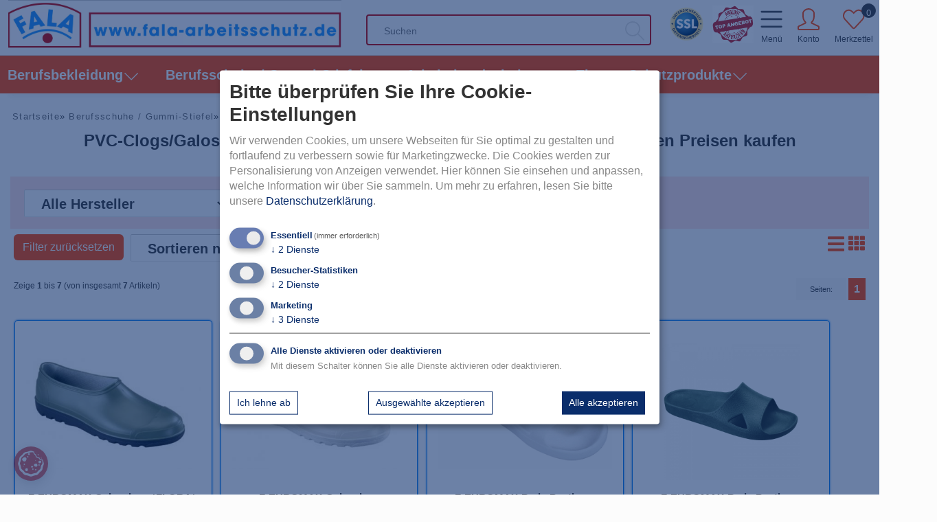

--- FILE ---
content_type: text/html; charset=utf-8
request_url: https://www.fala-arbeitsschutz.de/Berufsschuhe-Gummi-Stiefel/PVC-Clogs-Galoschen-Pantinen:::2_76.html
body_size: 38576
content:
<!DOCTYPE html>
<html lang="de">
<head>
<meta charset="utf-8" />
<meta name="viewport" content="width=device-width, initial-scale=1.0, user-scalable=yes" />
<title>PVC-Clogs/Galoschen/Pantinen günstig kaufen im Fala-Arbeitsschutz!</title>
<meta name="keywords" content="PVC-Clogs,Galoschen,Pantinen" />
<meta name="description" content="PVC-Clogs,Galoschen,Pantinen" />
<meta name="robots" content="index,follow" />
<meta name="author" content="Herbert Farwick" />
<meta name="revisit-after" content="5 days" />
<link rel="canonical" href="https://www.fala-arbeitsschutz.de/Berufsschuhe-Gummi-Stiefel/PVC-Clogs-Galoschen-Pantinen:::2_76.html" />
<link rel="icon" type="image/png" sizes="96x96" href="https://www.fala-arbeitsschutz.de/templates/revplus/favicons/favicon-96x96.png" />
<link rel="icon" type="image/png" sizes="192x192" href="https://www.fala-arbeitsschutz.de/templates/revplus/favicons/favicon-192x192.png" />
<link rel="icon" type="image/png" sizes="512x512" href="https://www.fala-arbeitsschutz.de/templates/revplus/favicons/favicon-512x512.png" />
<link rel="icon" type="image/png" href="https://www.fala-arbeitsschutz.de/templates/revplus/favicons/favicon-apple-touch-icon.png" />
<link rel="shortcut icon" href="https://www.fala-arbeitsschutz.de/templates/revplus/favicons/favicon.ico" />
<link rel="icon" type="image/svg" href="https://www.fala-arbeitsschutz.de/templates/revplus/favicons/favicon.svg" />
<link rel="apple-touch-icon" href="https://www.fala-arbeitsschutz.de/templates/revplus/favicons/apple-touch-icon.png" />
<link rel="mask-icon" href="https://www.fala-arbeitsschutz.de/templates/revplus/favicons/safari-pinned-tab.svg" color="#888888" />
<meta name="msapplication-TileColor" content="#ffffff" />
<meta name="theme-color" content="#ffffff" />
<meta name="msapplication-config" content="https://www.fala-arbeitsschutz.de/templates/revplus/favicons/browserconfig.xml" />
<link rel="manifest" href="https://www.fala-arbeitsschutz.de/templates/revplus/favicons/site.webmanifest" />
<!--
=========================================================
modified eCommerce Shopsoftware (c) 2009-2013 [www.modified-shop.org]
=========================================================

modified eCommerce Shopsoftware offers you highly scalable E-Commerce-Solutions and Services.
The Shopsoftware is redistributable under the GNU General Public License (Version 2) [http://www.gnu.org/licenses/gpl-2.0.html].
based on: E-Commerce Engine Copyright (c) 2006 xt:Commerce, created by Mario Zanier & Guido Winger and licensed under GNU/GPL.
Information and contribution at http://www.xt-commerce.com

=========================================================
Please visit our website: www.modified-shop.org
=========================================================
-->
<meta name="generator" content="(c) by modified eCommerce Shopsoftware 12E https://www.modified-shop.org" />
<link rel="preload" as="style" href="https://www.fala-arbeitsschutz.de/templates/revplus/css/jquery.mmenu.all.css?v=1731512474" type="text/css" media="screen" />
<link rel="stylesheet" href="https://www.fala-arbeitsschutz.de/templates/revplus/css/jquery.mmenu.all.css?v=1731512474" type="text/css" media="screen" />
<link rel="preload" as="style" href="https://www.fala-arbeitsschutz.de/templates/revplus/css/bootstrap.min.css?v=1731512474" type="text/css" media="screen" />
<link rel="stylesheet" href="https://www.fala-arbeitsschutz.de/templates/revplus/css/bootstrap.min.css?v=1731512474" type="text/css" media="screen" />
<link rel="preload" as="style" href="https://www.fala-arbeitsschutz.de/templates/revplus/css/cssbuttons.css?v=1731512480" type="text/css" media="screen" />
<link rel="stylesheet" href="https://www.fala-arbeitsschutz.de/templates/revplus/css/cssbuttons.css?v=1731512480" type="text/css" media="screen" />
<link rel="preload" as="style" href="https://www.fala-arbeitsschutz.de/templates/revplus/css/simple-line-icons.css?v=1731512478" type="text/css" media="screen" />
<link rel="stylesheet" href="https://www.fala-arbeitsschutz.de/templates/revplus/css/simple-line-icons.css?v=1731512478" type="text/css" media="screen" />
<link rel="preload" as="style" href="https://www.fala-arbeitsschutz.de/templates/revplus/css/template.css?v=1761041171" type="text/css" media="screen" />
<link rel="stylesheet" href="https://www.fala-arbeitsschutz.de/templates/revplus/css/template.css?v=1761041171" type="text/css" media="screen" />
<link rel="preload" as="style" href="https://www.fala-arbeitsschutz.de/templates/revplus/css/variables.css?v=1731512475" type="text/css" media="screen" />
<link rel="stylesheet" href="https://www.fala-arbeitsschutz.de/templates/revplus/css/variables.css?v=1731512475" type="text/css" media="screen" />
<link rel="preload" as="style" href="https://www.fala-arbeitsschutz.de/templates/revplus/css/fala-arbeitsschutz.css?v=1768279684" type="text/css" media="screen" />
<link rel="stylesheet" href="https://www.fala-arbeitsschutz.de/templates/revplus/css/fala-arbeitsschutz.css?v=1768279684" type="text/css" media="screen" />
<link rel="preload" as="font" href="https://www.fala-arbeitsschutz.de/templates/revplus/fonts/Simple-Line-Icons.ttf" crossorigin="anonymous">

<style>
:root{
  --tpl-main-color:#ff4500;--tpl-main-color-2:rgb(54, 54, 54);--tpl-bg-color:rgb(252, 252, 252);--tpl-bg-color-2:rgb(245, 245, 245);--tpl-bg-productbox:rgb(255, 255, 255);--tpl-bg-footer:rgb(38, 38, 38);--tpl-text-standard:rgb(68, 68, 68);--tpl-text-headings:rgb(51, 51, 51);--tpl-text-button:rgb(255, 255, 255);--tpl-text-footer:rgb(135, 135, 135);--tpl-text-footer-headings:rgb(255, 255, 255);--submit-colorsettings:Farben speichern;}
</style>
<style>
  @font-face {
  font-family: 'simple-line-icons';
  src: url('https://www.fala-arbeitsschutz.de/templates/revplus/fonts/Simple-Line-Icons.eot');
  src: url('https://www.fala-arbeitsschutz.de/templates/revplus/fonts/Simple-Line-Icons.eot?#iefix') format('embedded-opentype'),
  url('https://www.fala-arbeitsschutz.de/templates/revplus/fonts/Simple-Line-Icons.ttf') format('truetype'), 
  url('https://www.fala-arbeitsschutz.de/templates/revplus/fonts/Simple-Line-Icons.woff') format('woff'), 
  url('https://www.fala-arbeitsschutz.de/templates/revplus/fonts/Simple-Line-Icons.svg?#simple-line-icons') format('svg');
  font-weight: normal;
  font-style: normal;
  font-display:swap;
}
</style>



<script type="text/javascript">
  var DIR_WS_CATALOG = "/";
  var SetSecCookie = "1";
</script>
<link rel="preload" as="script" href="https://www.fala-arbeitsschutz.de/templates/revplus/javascript/jquery.min.js">
<script src="https://www.fala-arbeitsschutz.de/templates/revplus/javascript/jquery.min.js" type="text/javascript"></script>
<script>
// Passive event listeners
  $.event.special.touchstart={setup:function(e,t,n){this.addEventListener("touchstart",n,{passive:!t.includes("noPreventDefault")})}},
  $.event.special.touchmove={setup:function(e,t,n){this.addEventListener("touchmove",n,{passive:!t.includes("noPreventDefault")})}};
</script><meta name="google-site-verification" content="h2wTSdHxdKvuoYb5L6-N1d0DmMSUA9ijFlix32lqBAw" />
<!-- Matomo -->
<script async data-type="application/javascript" type="text/plain" data-name="matomo">
  var _paq = window._paq = window._paq || [];
  /* tracker methods like "setCustomDimension" should be called before "trackPageView" */
  _paq.push(['trackPageView']);
  _paq.push(['enableLinkTracking']);
  (function() {
    var u="https://piwik.fala-arbeitsschutz.de/";
    _paq.push(['setTrackerUrl', u+'matomo.php']);
    _paq.push(['setSiteId', '1']);
    var d=document, g=d.createElement('script'), s=d.getElementsByTagName('script')[0];
    g.type='text/javascript'; g.async=true; g.src=u+'matomo.js'; s.parentNode.insertBefore(g,s);
  })();
</script>
<noscript><p><img data-name="matomo" data-src="https://piwik.fala-arbeitsschutz.de/matomo.php?idsite=1&amp;rec=1" style="border:0;" alt="" /></p></noscript>
<!-- End Matomo Code --></head>
<body>
<script type="text/javascript">
    var klaroConfig = {
        testing: false,
        elementID: 'fa_klaro',
        storageMethod: 'cookie',
        storageName: 'klaro',
        htmlTexts: true,
        //cookieDomain: 'fala-arbeitsschutz.de',
        cookieExpiresAfterDays: 365,
        default: true,
        mustConsent: true,
        acceptAll: true,
        hideDeclineAll: false,
        hideLearnMore: false,
        translations: {
            de: {
                privacyPolicyUrl: '/Privatsphaere-und-Datenschutz:_:2.html',

                consentModal: {
                    title: 'Bitte &uuml;berpr&uuml;fen Sie Ihre Cookie-Einstellungen',
                    description: 'Wir verwenden Cookies, um unsere Webseiten f&uuml;r Sie optimal zu gestalten und fortlaufend zu verbessern sowie f&uuml;r Marketingzwecke. Die Cookies werden zur Personalisierung von Anzeigen verwendet. Hier k&ouml;nnen Sie einsehen und anpassen, welche Information wir &uuml;ber Sie sammeln.',
                },
                purposes: {

                    analytics: {
                        title: 'Besucher-Statistiken',
                        description: '',
                    },
                    marketing: {
                        title: 'Marketing',
                        description: '',
                    },
                    essential: {
                        title: 'Essentiell',
                        description: '',
                    },
                },
            },
            en: {
                privacyPolicyUrl: '/Privatsphaere-und-Datenschutz:_:2.html',

                consentModal: {
                    title: 'Please check your cookie preferences',
                    description: 'We use cookies to optimize our website for you and to continuously improve it, as well as for marketing purposes. Here you can view and customize what information we collect about you.',
                },
                purposes: {

                    analytics: {
                        title: 'Analytics',
                        description: '',
                    },
                    marketing: {
                        title: 'Marketing',
                        description: '',
                    },
                    essential: {
                        title: 'Essential',
                        description: '',
                    },
                },
            },
        },
        services: [

            {
                name: 'Klaro',
                title: 'Cookiebanner Klaro',
                purposes: ['essential'],
                required: true,
            },
            {
                name: 'system',
                title: 'Systemfunktionen',
                purposes: ['essential'],
                default: true,
                required: true,
            },
            {
                name: 'matomo',
                title: 'Matomo',
                purposes: ['analytics'],
                cookies: [
                    [/^_pk_.*$/, '/', 'fala-arbeitsschutz.de'],
                    'piwik_ignore',
                ],
                default: false,
                required: false,
            },
            {
                name: 'google_analytics',
                title: 'Google Analytics',
                purposes: ['analytics'],
                cookies: [
                    /^_ga(_.*)?/ // we delete the Google Analytics cookies if the user declines its use
                ],
                onAccept: `
                // we grant analytics storage
                gtag('consent', 'update', {
                    'analytics_storage': 'granted',
                })
                `,
                onDecline: `
                    // we deny analytics storage
                    gtag('consent', 'update', {
                        'analytics_storage': 'denied',
                    })
                `,
            },
            {
                name: 'google_tag_manager',
                title: 'Google Tag Manager',
                purposes: ['marketing'],
                required: true,
                onAccept: `
                // we notify the tag manager about all services that were accepted. You can define
                // a custom event in GTM to load the service if consent was given.
                for(let k of Object.keys(opts.consents)){
                    if (opts.consents[k]){
                        let eventName = 'klaro-'+k+'-accepted'
                        dataLayer.push({'event': eventName})
                    }
                }
                `,
                onDecline: `
                //console.log('google_tag_manager declined');
                `,
                onInit: `
                    // initialization code here (will be executed only once per page-load)
                    window.dataLayer = window.dataLayer || [];
                    window.gtag = function(){dataLayer.push(arguments)}
                    gtag('consent', 'default', 
                        {
                        'ad_storage': 'denied', 
                        'analytics_storage': 'denied', 
                        'ad_user_data': 'denied', //Legt die Einwilligung zum Senden von werbebezogenen Nutzerdaten an Google fest.
                        'ad_personalization': 'denied' //Legt die Einwilligung für personalisierte Anzeigen fest
                        });
                    gtag('set', 'ads_data_redaction', true)
                `,
            },
            {
                name: 'google_shopping',
                title: 'Google Shopping',
                purposes: ['marketing'],
                onAccept: `
                // we grant ad storage and personalization
                gtag('consent', 'update', {
                    'ad_storage': 'granted',
                    'ad_user_data': 'granted',
                    'ad_personalization': 'granted'
                })
                `,
                onDecline: `
                    // we decline ad storage and personalization
                    gtag('consent', 'update', {
                        'ad_storage': 'denied',
                        'ad_user_data': 'denied',
                        'ad_personalization': 'denied'
                    })
                `,
            },
            {
                name: 'google_reviews',
                title: 'Google Reviews',
                purposes: ['marketing'],
                default: false,
                required: false,
            },
            /*
            {
                name: 'facebook',
                title: 'Facebook Retargeting',
                purposes: ['marketing'],
                default: false,
                required: false,
            },
            {
                name: 'bing',
                title: 'Bing Statistiken',
                purposes: ['analytics'],
                default: false,
                required: false,
            },
            {
                name: 'visableleads',
                title: 'Visable',
                purposes: ['analytics'],
                default: false,
                required: false,
            }
            */
        ],
        callback: function(consent, service) {
            //console.log('User consent for service ' + service.name + ': consent=' + consent);
        },
    }
</script>
<script defer data-config="klaroConfig" type="application/javascript" src="https://cdn.kiprotect.com/klaro/v0.7.17/klaro.js"></script>
<link rel="stylesheet" href="https://cdn.kiprotect.com/klaro/v0.7.17/klaro.min.css" />
<style>
    #fa_klaro a {
        color: #0a2d6b;
    }

    #fa_klaro h1 {
        color: #0a2d6b;
    }

    #fa_klaro p {
        color: #888;
    }


    #fa_klaro .cm-btn-accept-all {
        background-color: #0a2d6b;
        /*background-color:#f59600;*/
        cursor: pointer;
    }

    #fa_klaro .cm-btn-accept {
        background-color: #fff;
        border: 1px solid #0a2d6b;
        color: #0a2d6b;
        cursor: pointer;
    }

    #fa_klaro .cm-btn-decline {
        background-color: #fff;
        border: 1px solid #0a2d6b;
        color: #0a2d6b;
        cursor: pointer;
    }

    #fa_klaro .klaro .cookie-modal .cm-modal .cm-body ul.cm-purposes li.cm-purpose span.cm-list-title {
        color: #0a2d6b;
    }

    #fa_klaro .cookie-modal .cm-list-input:checked+.cm-list-label .slider,
    #bfl_klaro .cookie-notice .cm-list-input:checked+.cm-list-label .slider {
        background-color: #0a2d6b;
    }

    #fa_klaro .cookie-modal .cm-list-input.required:checked+.cm-list-label .slider,
    #bfl_klaro .cookie-notice .cm-list-input.required:checked+.cm-list-label .slider {
        background-color: #435d9f;
    }

    #fa_klaro .cm-powered-by {
        display: none;
    }

    #fa_klaro .klaro .cookie-modal .cm-modal {
        background-color: #fff;
    }

    #fa_klaro .klaro .cookie-modal .cm-bg {
        background: rgba(10, 45, 107, 0.6);
    }

    #fa_klaro [type="checkbox"]:not(:checked)+label,
    #fa_klaro [type="checkbox"]:checked+label {
        position: static;
        padding-left: 0px;
    }


    #fa_klaro [type="checkbox"]:not(:checked)+label::before,
    #fa_klaro [type="checkbox"]:checked+label::before {
        content: none;
    }

    #fa_klaro [type="checkbox"]:not(:checked)+label::after,
    #fa_klaro [type="checkbox"]:checked+label::after {
        content: none;
    }

    #fa_klaro .cookie-modal .cm-modal .cm-header {
        border-bottom: none;
    }

    #fa_klaro .cookie-modal .cm-modal .cm-footer {
        border-top: none;
    }



    #fa_klaro .cookie-modal .cm-btn,
    .klaro .cookie-notice .cm-btn {
        border-radius: 0px;
        padding-left: 10px;
        padding-right: 10px;
    }
</style>
<!-- Google Tag Manager (noscript) -->
<noscript>
    <iframe data-name="google_tag_manager" data-src="https://www.googletagmanager.com/ns.html?id=UA-2015278-3"
        height="0" width="0" style="display:none;visibility:hidden"></iframe>
</noscript>
<!-- End Google Tag Manager (noscript) --><div class="backdrop"></div><div class="page-wrapper "><header id="main-header" class="container-fluid "><div class="container-fluid"><div class="row header-wrapper"><div class="container"><div class="row "><div class="col-lg-5 col-md-5 col-12 d-flex align-items-center logo-wrap"><a class="link_logo" href="https://www.fala-arbeitsschutz.de/" title="Startseite &bull; FALA-Arbeitsschutz"><picture><source srcset="https://www.fala-arbeitsschutz.de/templates/revplus/img/logo.webp" type="image/webp"><source srcset="https://www.fala-arbeitsschutz.de/templates/revplus/img/logo.png" type="image/png"> <img height="119" width="990" class="logo-top" alt="FALA-Arbeitsschutz Logo" src="https://www.fala-arbeitsschutz.de/templates/revplus/img/logo.webp"></picture></a><script type="application/ld+json">
            
            {
              "@context": "http://schema.org",
              "@type": "Organization",
              "url": "https://www.fala-arbeitsschutz.de/",
              "logo": "https://www.fala-arbeitsschutz.de/templates/revplus/img/logo.png"
            }
            
            </script><script type="application/ld+json">
              
              {
                "@context": "http://schema.org",
                "@type": "WebSite",
                "url": "https://www.fala-arbeitsschutz.de/",
                "potentialAction": {
                  "@type": "SearchAction",
                  "target": "https://www.fala-arbeitsschutz.de/advanced_search_result.php?keywords={search_term_string}",
                  "query-input": "required name=search_term_string"
                }
              }
              
            </script></div><div class="col-lg-4 col-md-4 col-12 d-flex align-items-center searchbox"><div id="search" ><form id="quick_find" action="https://www.fala-arbeitsschutz.de/advanced_search_result.php" method="get" class="box-search"><div class="d-flex"><button type="submit"><i class="icon-magnifier"></i></button><input type="text" name="keywords" placeholder="Suchen" id="inputString" maxlength="30" autocomplete="off" /></div></form><div class="suggestionsBox" id="suggestions" style="display:none;"><div class="suggestionList" id="autoSuggestionsList">&nbsp;</div></div></div>          </div><div class="col-lg-3 col-md-3 col-12 d-flex align-items-center menuitems"><div class="badges"><svg version="1.1" id="trusted_shops_logo" xmlns="http://www.w3.org/2000/svg" xmlns:xlink="http://www.w3.org/1999/xlink" x="0px" y="0px"viewBox="0 0 120 120" style="enable-background:new 0 0 120 120;" xml:space="preserve"><style type="text/css">.stts0{fill:#FFFFFF;}.stts1{fill:url(#SVGID_1_);}.stts2{fill:#006CE2;}</style><circle class="stts0" cx="60.1" cy="59.6" r="56.6"/><linearGradient id="SVGID_1_" gradientUnits="userSpaceOnUse" x1="88.9306" y1="89.3558" x2="31.6048" y2="32.03"><stop  offset="0.2682" style="stop-color:#E7C66F"/><stop  offset="1" style="stop-color:#F8F5ED"/></linearGradient><circle class="stts1" cx="60.3" cy="60.7" r="40.5"/><g><g><path d="M119.9,59.7c0.3,33.4-27.9,60.7-61.6,59.4C26.2,117.8-0.1,90.9,1.4,57.3C2.7,24.9,31.2-1.2,63.8,0.6C95.2,2.3,119.9,28.5,119.9,59.7z M23.4,59.7c-0.2,20.2,16.4,37,36.6,37.2c20.6,0.2,37.5-16.2,37.7-36.8c0.2-20.6-16.3-37.3-36.9-37.5C40.3,22.5,23.5,39,23.4,59.7z M57.2,12.3c-0.1,0-0.2,0-0.3,0c0,1.5,0,2.9,0,4.4c0,0.5-0.1,1,0.6,1c2,0.2,4.1,0.4,6.1-0.3c2.3-0.7,3.5-2.8,3.5-5.6C67,9.4,65.7,7.7,63.4,7c-1.7-0.5-3.5-0.3-5.2-0.3c-0.8,0-1,0.3-1,1.1C57.2,9.3,57.2,10.8,57.2,12.3z M90.7,30.3c0.4,0,0.6-0.4,0.7-0.6c1.9-2.3,3.8-4.7,5.7-7c0.5-0.6,0.5-1-0.2-1.5c-1.5-1.1-1.4-1.2-2.6,0.3c-0.2,0.2-0.4,0.4-0.5,0.6c-0.6,1-1.1,1-2,0.2c-1.7-1.5-1.7-1.4-0.3-3.1c1.2-1.5,1.2-1.4-0.3-2.7c-0.7-0.6-1-0.4-1.5,0.2c-1.6,2.1-3.3,4.1-5,6.2c-1.3,1.6-1.3,1.5,0.3,2.8c0.6,0.5,0.9,0.5,1.3-0.1c0.5-0.7,1.1-1.3,1.6-2c0.4-0.6,0.8-0.6,1.4-0.1c2.1,1.7,2.1,1.6,0.4,3.7c-0.1,0.1-0.2,0.2-0.2,0.3c-0.2,0.4-1,0.7-0.6,1.2C89.3,29.3,90.1,29.7,90.7,30.3z M99.9,39.6c3.1,0,6.1-2.7,6.2-5.6s-2.5-5.5-5.4-5.5c-3.1,0-6.1,2.7-6.1,5.6C94.6,36.9,97.2,39.6,99.9,39.6z M18.7,46.4c0.3,0,0.6,0,1,0c0.9,0,2.1-1.9,1.8-2.7c-0.1-0.2-0.2-0.2-0.4-0.2c-1.5,0-3-0.4-4.5,0.2c-0.5,0.2-0.6,0.2-0.8-0.3c-0.5-1.3-1.4-2-2.8-2c-1.4,0-2.3,0.8-2.9,2c-0.7,1.3-1,2.8-1.4,4.3c-0.2,0.8,0.1,1.2,0.9,1.4c2.7,0.8,5.4,1.6,8.1,2.5c1,0.3,1.5,0.2,1.7-0.9c0.4-1.5,0.4-1.5-1-2c-0.5-0.2-1-0.3-1.5-0.5c-0.3-0.1-0.9,0-0.9-0.6c0-0.5,0.3-1,0.9-1.1C17.5,46.2,18.1,46.3,18.7,46.4z M26.1,34.6c0-1.7-1-2.8-2.3-3.7c-1.2-0.9-2.5-1.6-3.8-2.4c-1.9-1.2-1.9-1.2-3,0.7c-0.4,0.6-0.3,0.9,0.3,1.3c1.5,0.9,2.9,1.8,4.4,2.7c0.5,0.3,1.1,0.7,1.5,1.2c0.4,0.5,0.5,1.1,0.1,1.7c-0.4,0.6-0.9,0.9-1.6,0.8c-0.6-0.1-1.1-0.3-1.6-0.7c-1.2-0.7-2.3-1.5-3.5-2.2c-2.1-1.3-1.4-1.5-3,0.8c-0.4,0.5-0.3,0.8,0.3,1.1c1.7,1,3.4,2.2,5.2,3.1C22.4,40.8,26.1,38.5,26.1,34.6z M47.3,19.8c2-0.5,4.1-1,6.1-1.6c1-0.3,0.1-1.1,0.1-1.7c0-0.5-0.3-0.7-0.9-0.6c-1,0.3-1.9,0.5-2.9,0.7c-0.8,0.2-0.8-0.3-1-0.8c-0.1-0.5-0.3-1,0.5-1.2c0.8-0.2,1.5-0.4,2.3-0.6c1.1-0.2,0.6-0.9,0.5-1.4C52,12.2,52,11.5,51,11.8c-0.8,0.3-1.5,0.4-2.3,0.6c-0.7,0.2-0.8-0.1-1-0.6c-0.1-0.5-0.2-0.9,0.5-1.1c0.9-0.2,1.8-0.4,2.7-0.7c1-0.2,0.5-0.9,0.4-1.4c-0.1-0.5,0-1.2-0.9-1c-1.9,0.5-3.8,0.9-5.7,1.4c-0.5,0.1-0.7,0.4-0.5,0.9c0.8,3.1,1.6,6.2,2.4,9.3C46.7,19.6,46.8,20,47.3,19.8z M111.7,46c-0.1-1.4-0.8-3-1.4-4.7c-0.2-0.5-0.5-0.5-0.9-0.4c-3,0.9-6,1.8-9,2.7c-0.5,0.2-0.7,0.4-0.5,0.9c0.5,2.1,0.5,2.1,2.5,1.5c0.3-0.1,0.6-0.2,0.9-0.3c0.6-0.2,0.9-0.1,1,0.5c0.2,0.8,0.6,1.6,1.1,2.2c1,1.3,2.5,1.7,4.1,1.1C110.9,49.1,111.7,48,111.7,46z M34,25.5c0-2.2-2-3.6-4.2-3c-0.8,0.2-1.6,0.5-2.4,0.8c-0.3,0.1-0.6,0.1-0.9-0.2c-0.3-0.3-0.1-0.7,0.1-1c0.5-0.6,1.1-1,1.8-1.3c1.1-0.5,0.3-1,0.1-1.5c-0.2-0.5-0.4-1.3-1.3-0.8c-1.1,0.6-2.1,1.3-2.8,2.3c-1.1,1.5-1.2,3-0.3,4.2c0.9,1.3,2.2,1.6,4,1.1c0.6-0.2,1.2-0.4,1.8-0.6c0.4-0.1,0.9-0.2,1.2,0.2c0.3,0.5,0,0.9-0.3,1.3c-0.6,0.6-1.3,1-2,1.4c-0.3,0.1-0.9,0.2-0.5,0.8c0.4,0.6,0.4,1.6,1.3,1.6C31.4,30.6,34,27.4,34,25.5z M80.4,10.9c-1.5,0-2.6,0.5-3.2,1.7c-0.7,1.2-0.4,2.3,0.4,3.3c0.5,0.6,1.1,1.2,1.6,1.8c0.3,0.4,0.8,0.8,0.4,1.4c-0.4,0.6-1,0.4-1.5,0.2c-0.7-0.3-1.3-0.7-1.8-1.1c-0.4-0.3-0.8-0.9-1.2-0.1c-0.3,0.6-1.5,1-0.5,1.9c1.2,1,2.5,1.7,4,1.9c1.7,0.2,3-0.3,3.7-1.6c0.7-1.3,0.5-2.6-0.7-3.9c-0.5-0.6-1-1.1-1.5-1.7c-0.2-0.2-0.4-0.5-0.2-0.9c0.2-0.4,0.6-0.4,0.9-0.4c0.8,0.1,1.5,0.6,2.1,1.1c0.4,0.4,0.8,0.5,1-0.1c0.2-0.6,1.5-0.9,0.6-1.7C83.3,11.6,81.8,11,80.4,10.9zM102.3,56.5C102.3,56.5,102.3,56.5,102.3,56.5c0,0.8,0.1,1.7,0.3,2.5c0.4,1.7,1.6,2.7,3,2.7c1.5,0.1,2.6-0.7,3.3-2.3c0.3-0.7,0.5-1.3,0.8-2c0.1-0.3,0.4-0.7,0.8-0.6c0.5,0,0.7,0.4,0.7,0.8c0.1,0.7,0.2,1.4-0.1,2c-0.3,0.9,0.1,1.1,0.9,1.2c0.7,0.1,1.4,0.4,1.5-0.8c0.1-1.2,0.2-2.3-0.1-3.4c-0.4-1.7-1.6-2.8-3.1-2.9c-1.3-0.1-2.5,0.8-3.2,2.4c-0.3,0.6-0.4,1.2-0.7,1.8c-0.2,0.5-0.4,0.9-1,0.8c-0.6-0.1-0.7-0.6-0.8-1.1c-0.1-0.8-0.1-1.5,0.2-2.2c0.3-0.8,0.2-1.1-0.7-1.2c-1.5-0.2-1.6-0.2-1.8,1.3C102.4,55.8,102.4,56.2,102.3,56.5z M41.7,21.9c-0.1-0.2-0.2-0.4-0.4-0.7c-1-1.9-1.9-3.7-2.9-5.6c-0.5-0.8-0.3-1.2,0.5-1.6c1.7-0.8,1.7-0.9,0.6-2.5c-0.3-0.4-0.5-0.4-1-0.2c-2.1,1.1-4.3,2.3-6.4,3.4c-0.2,0.1-0.6,0.2-0.5,0.6c0.3,0.6,0.5,1.3,1,1.7c0.4,0.5,0.8-0.2,1.2-0.3c0.2,0,0.3-0.1,0.4-0.2c0.7-0.5,1-0.3,1.4,0.5c1,1.9,2.1,3.8,3.1,5.8c0.3,0.6,0.6,0.8,1.3,0.4c0.4-0.3,0.8-0.5,1.3-0.7C41.5,22.3,41.8,22.3,41.7,21.9z M7.6,58.2C7.5,58.2,7.5,58.2,7.6,58.2c-0.1,0.9-0.1,1.8-0.3,2.7c-0.2,1.1,0.2,1.5,1.4,1.5c1.3,0.1,1.2-0.7,1.1-1.5c-0.1-1,0.2-1.4,1.3-1.3c1.8,0.2,3.6,0.2,5.4,0.2c1.9,0,1.8,0,1.9-1.8c0-0.8-0.2-1.1-1-1.1c-1.8,0-3.6-0.1-5.3-0.2c-2-0.1-2.1,0-2-2.1c0-1-0.6-0.9-1.2-1c-0.7,0-1.4-0.2-1.3,0.9C7.6,55.8,7.6,57,7.6,58.2z M69.6,103.6c0.1-0.1,0.2-0.2,0.3-0.2c0.1,0.2,0.2,0.4,0.4,0.6c2.1,2.2,4.4,4.1,6.5,6.3c0.5,0.5,1,0.3,1.5,0.1c0.6-0.3,0.2-0.7,0.1-1c-0.8-2.9-1.5-5.7-2.3-8.6c-0.1-0.5-0.2-1.1-0.9-0.8c-0.8,0.2-0.4,0.7-0.3,1.2c0.7,2.5,1.3,4.9,2,7.4c-0.3,0-0.4-0.3-0.6-0.4c-2-2.2-4.3-4.1-6.5-6.1c-0.5-0.5-1-0.3-1.5-0.1c-0.7,0.3-0.3,0.7-0.2,1.1c0.8,2.9,1.5,5.8,2.3,8.6c0.1,0.4,0,1,0.8,0.8c0.8-0.2,0.6-0.7,0.4-1.2C71,108.6,70.3,106.1,69.6,103.6z M52.2,107.2c0.3-0.1,0.4-0.2,0.6-0.2c1.3-0.5,2-1.4,2-2.8c0-1.3-0.8-2.1-1.9-2.6c-1.1-0.5-2.3-0.6-3.5-0.8c-0.5-0.1-0.8,0.1-0.9,0.7c-0.6,3.1-1.3,6.1-2,9.2c-0.1,0.6,0,0.8,0.6,0.9c0.6,0.1,0.7-0.2,0.8-0.6c0.2-1,0.5-2.1,0.7-3.1c0.1-0.6,0.3-0.8,0.9-0.7c1.6,0.3,2.3,0.9,2.3,2.6c0,0.8,0,1.5,0.1,2.3c0,0.6,0.5,0.6,0.9,0.7c0.3,0.1,0.5,0,0.5-0.3C53,110.7,53.6,108.8,52.2,107.2zM16.5,88.5c0.1,2.3,1.6,3.9,3.4,5.4c0.3,0.3,0.6,0.1,0.8-0.1c1.1-0.8,2.2-1.6,3.3-2.4c0.3-0.2,0.5-0.4,0.2-0.8c-0.5-0.7-1-1.4-1.5-2.1c-0.2-0.3-0.4-0.4-0.7-0.1c-0.3,0.2-0.5,0.4-0.2,0.8c0.3,0.3,0.5,0.6,0.7,1c0.2,0.3,0.2,0.4,0,0.7c-1.7,2-3.3,1.7-4.3-0.7c-0.1-0.2-0.2-0.4-0.2-0.7c-0.4-1.9,0.6-3.8,2.7-4.8c1.8-0.9,3.6-0.6,5,0.9c0.6,0.6,1,1.3,1.3,2.1c0.1,0.4,0.3,0.7,0.9,0.5c0.5-0.2,0.4-0.5,0.3-0.8c-0.7-1.7-1.8-3.1-3.4-3.9C21.1,81.7,16.4,84.5,16.5,88.5z M61.4,102.2c-0.7-0.2-1,0.2-1.2,0.9c-1,3.1-2,6.1-2.9,9.2c-0.1,0.3-0.6,0.8,0.1,1c0.5,0.2,1,0.1,1.2-0.6c0.2-0.7,0.4-1.4,0.7-2.2c0.1-0.3,0.2-0.7,0.7-0.7c1,0,2.1,0,3.1,0c0.5,0,0.6,0.4,0.7,0.7c0.3,0.7,0.5,1.5,0.8,2.2c0.3,0.7,0.8,0.5,1.3,0.4c0.4-0.1,0.2-0.4,0.1-0.7c-1.1-3.2-2.3-6.4-3.4-9.6C62.2,102.3,61.9,102.1,61.4,102.2z M29.6,102.4c1.2,0,2.2-0.7,3.1-1.7c1.3-1.6,2.6-3.2,3.9-4.8c0.3-0.4,0.4-0.7-0.1-1.1c-0.5-0.4-0.7-0.2-1,0.2c-0.5,0.7-1,1.3-1.6,1.9c-0.9,1.1-1.8,2.3-2.9,3.3c-1.1,1.1-2.3,1.1-3.4,0.3c-1.1-0.8-1.3-2.1-0.5-3.4c0.3-0.5,0.6-0.9,1-1.4c1.1-1.4,2.2-2.8,3.4-4.2c0.3-0.4,0.4-0.7-0.1-1c-0.3-0.2-0.5-0.6-0.9-0.1c-1.5,2-3.4,3.8-4.6,6C24.4,99.3,26.4,102.4,29.6,102.4z M40.9,108.1c0,0.3,0,0.6-0.1,0.8c0,0.7,0.6,0.9,1,0.9c0.5,0.1,0.3-0.5,0.4-0.8c0.3-3.2,0.7-6.4,1-9.7c0.1-0.7-0.1-1-0.7-1.3c-0.6-0.3-0.9-0.1-1.3,0.3c-2.2,2.3-4.5,4.7-6.7,7c-0.2,0.2-0.7,0.4-0.3,0.8c0.3,0.3,0.8,0.7,1.3,0.1c0.3-0.4,0.8-0.7,1-1.1c0.7-1,1.4-1,2.5-0.5C41,105.9,41.1,105.8,40.9,108.1z M105.8,88.4c-0.1-0.3-0.3-0.4-0.5-0.6c-0.3-0.2-0.4-0.1-0.6,0.1c-0.3,0.3-0.5,0.7-0.8,1.1c-1.9,2.6-1.9,2.6-4.4,0.6c-0.6-0.4-0.5-0.7-0.1-1.2c0.6-0.7,1.1-1.5,1.7-2.3c0.3-0.3,0.2-0.5-0.2-0.8c-0.3-0.2-0.6-0.3-0.8,0.1c-0.2,0.3-0.5,0.6-0.7,1c-1.5,2.1-1.5,2.1-3.6,0.6c-0.6-0.4-0.7-0.7-0.2-1.3c0.6-0.7,1.1-1.5,1.7-2.3c0.2-0.3,0.5-0.6,0-1c-0.5-0.4-0.7-0.1-0.9,0.3c-0.9,1.2-1.7,2.4-2.6,3.6c-0.4,0.5-0.3,0.8,0.2,1.1c2.5,1.8,5,3.6,7.5,5.4c0.5,0.4,0.8,0.5,1.2-0.1c0.9-1.3,1.8-2.5,2.7-3.8C105.7,88.7,105.8,88.5,105.8,88.4z M95.1,93.8c-0.3-0.4-0.4-0.6-0.7-0.8c-0.3-0.2-0.4,0-0.6,0.2c-0.7,0.7-1.5,1.3-2.2,2c-0.2,0.2-0.5,0.5-0.8,0.2c-0.6-0.7-1.2-1.3-1.8-2c-0.3-0.4,0-0.6,0.2-0.8c0.8-0.7,1.6-1.4,2.4-2.1c0.3-0.3,0.4-0.5,0.1-0.9c-0.3-0.3-0.5-0.3-0.8,0c-1.2,1.1-2.3,2.1-3.5,3.2c-0.3,0.3-0.3,0.5,0,0.9c2.2,2.4,4.4,4.8,6.5,7.2c0.4,0.4,0.6,0.3,1,0c1.2-1.1,2.4-2.2,3.6-3.3c0.3-0.2,0.4-0.4,0.1-0.8c-0.3-0.3-0.5-0.5-0.9-0.1c-0.5,0.5-1.1,1-1.6,1.4c-1.6,1.4-1.6,1.4-3-0.2c-1.3-1.4-1.3-1.4,0.1-2.6c0.4-0.4,0.9-0.8,1.3-1.2C94.7,94.1,94.9,94,95.1,93.8z M78.7,99.6c0.6-0.3,1.2-0.6,1.7-1c0.8-0.5,1.1-0.3,1.5,0.4c1.2,2.2,2.4,4.4,3.7,6.6c0.2,0.4,0.3,1.2,1.1,0.7c0.9-0.5,0.3-0.9,0.1-1.3c-0.9-1.7-1.9-3.4-2.8-5.1c-0.4-0.8-1.3-1.6-1.2-2.4c0.1-0.8,1.4-1,2.1-1.5c0.1-0.1,0.1-0.1,0.2-0.1c0.3-0.2,0.3-0.4,0.1-0.7S85,94.8,84.6,95c-2.1,1.2-4.2,2.3-6.3,3.5c-0.2,0.1-0.4,0.3-0.2,0.6C78.3,99.3,78.3,99.7,78.7,99.6z M14.4,71c-1.1,0-2.1,0.9-2.1,2c0,1.2,0.8,2.1,1.9,2.1c1.2,0.1,2.1-0.8,2.1-2C16.4,71.9,15.5,71,14.4,71z M106.7,71.1c-1.1,0-2,1-1.9,2c0,1.1,0.9,1.9,2,1.9c1.1,0,1.8-0.8,1.8-1.9C108.6,72,107.8,71.1,106.7,71.1z"/><path class="stts2" d="M38.9,68.1c0.5-10.7,4.4-19.8,12.6-26.8c5.4-4.6,11.7-6.9,18.9-6c2.8,0.3,5.1,1.5,6.9,3.8c3.2,4.2,2.6,10-1,13.9c-3.7,4-8.3,6.2-13.2,8c-4.2,1.5-8.5,2.7-13,3.5c-1.1,0.2-1.4,0.6-1.4,1.7c0.1,2.1,0.2,4.2,0.6,6.3c1.1,5.3,4.7,6.7,9.6,6.1c3.8-0.5,6.6-2.8,9.2-5.4c1.3-1.3,2.4-2.7,3.5-4.1c0.8-1.1,1.1-1.1,2-0.1c0.2,0.2,0.3,0.3,0.5,0.5c0.7,0.6,0.8,1.1,0.2,2c-2.1,2.9-4.4,5.6-7.3,7.8c-5.3,4-11.3,5.7-17.8,4.2c-5.3-1.2-8.7-4.7-9.9-10.1C39,71.6,38.9,69.9,38.9,68.1z M70.1,45c0.1-4.6-2.2-6.6-6.3-5.9c-2.2,0.4-4.1,1.5-5.7,3.1c-5,5-7.5,11.2-8.8,18c-0.1,0.7,0,1,0.8,0.7c2.7-0.8,5.5-1.5,8.1-2.7c3-1.3,5.9-2.9,8.2-5.3C68.7,50.5,70,47.8,70.1,45z"/><path d="M60.1,12.3c0-0.8,0-1.6,0-2.4s0.3-1,1-1c1.9,0.1,3,1.4,2.8,3.5c-0.1,2.1-1.5,3.4-3.3,3.2c-0.5,0-0.7-0.2-0.7-0.7c0-0.9,0-1.7,0-2.6C60,12.3,60,12.3,60.1,12.3z"/><path d="M103.5,33.2c0,1.9-3.2,4-4.9,3.4c-1.2-0.4-1.7-1.7-1.1-2.8c0.8-1.5,2.1-2.3,3.8-2.5C102.5,31.1,103.5,32.1,103.5,33.2z"/><path d="M14.2,45.9c-0.2,0.4,0.1,1.3-0.7,1.1c-0.7-0.1-1.9,0-1.9-1c-0.1-0.8,0.4-1.6,1.4-1.6C13.8,44.4,14.2,45,14.2,45.9z"/><path d="M108.1,47c-0.9,0-2-1-1.7-1.7c0.3-1,1.5-0.9,2.3-1c0.8-0.1,0.7,0.8,0.7,1.3C109.4,46.5,108.8,46.9,108.1,47z"/><path d="M51.1,106.3c-0.1,0-0.2,0-0.4,0c-1.8-0.2-1.9-0.2-1.5-2c0-0.2,0-0.5,0.2-0.7c0.3-0.6-0.2-1.9,1.3-1.6c1.8,0.3,2.7,1.1,2.6,2.4C53.2,105.6,52.3,106.3,51.1,106.3z"/><path d="M61.3,103.6c0.6,1.6,1,2.9,1.5,4.3c0.2,0.5,0.2,0.8-0.5,0.8c-2.7,0.3-2.7,0.3-1.9-2.3C60.7,105.5,61,104.7,61.3,103.6z"/><path d="M38.3,103.3c1.2-1.3,2.4-2.4,3.6-3.7c-0.2,1.5-0.4,3-0.5,4.5c0,0.4-0.2,0.6-0.6,0.4C40,104.1,39.2,103.7,38.3,103.3z"/></g></g></svg>                                            <svg version="1.1" id="ssl_encryption_logo" xmlns="http://www.w3.org/2000/svg" xmlns:xlink="http://www.w3.org/1999/xlink" x="0px" y="0px"viewBox="0 0 120 120" style="enable-background:new 0 0 120 120;" xml:space="preserve"><circle class="st0" cx="59.7" cy="60.1" r="57.4" style="fill:#FFFFFF;stroke:#000000;stroke-miterlimit:10;"/><linearGradient id="SVGID_SSL_" gradientUnits="userSpaceOnUse" x1="39.895" y1="26.2158" x2="78.816" y2="93.629"><stop  offset="0" style="stop-color:#FFFFFF"/><stop  offset="1" style="stop-color:#777777"/></linearGradient><circle class="st1" style="fill:url(#SVGID_SSL_);stroke:#000000;stroke-miterlimit:10;" cx="59.4" cy="59.9" r="38.9"/><rect x="43.9" y="57.5" class="st2" style="fill:#FFFFFF;" width="30.4" height="22.1"/><g><g><path class="st3" style="fill:#119103;" d="M59.3,84c-5,0-10,0-15,0c-3.4,0-5.8-2.4-5.8-5.7c0-6.2,0-12.4,0-18.5c0-3.3,2.4-5.7,5.7-5.7c10.1,0,20.3,0,30.4,0c3,0,5.6,2.5,5.6,5.5c0.1,6.4,0.1,12.8,0,19.2c0,2.9-2.6,5.3-5.6,5.3C69.4,84.1,64.3,84,59.3,84z M58,70.5c-0.8-1.5-1.5-2.7-2.2-3.9c-1-1.7-2-2.1-3.3-1.4c-1.3,0.7-1.5,2-0.5,3.7c1.2,2,2.5,4.1,3.7,6.1c1.2,2,2.9,2.2,4.2,0.3C63,70.9,66,66.4,69,61.9c0.7-1,0.7-2-0.3-2.8c-1-0.8-2.1-0.7-3,0.2c-0.5,0.5-0.9,1.2-1.4,1.9C62.2,64.2,60.2,67.2,58,70.5z"/><path class="st3" style="fill:#119103;" d="M74.1,45.7c0,4.2,0,4.2-4.1,4.2c-2.1,0-2.1,0-2.1-2.2c0-1.7,0.2-3.4-0.3-5.2c-1.1-4.1-5-6.8-9.2-6.4c-4.2,0.5-7.4,4.1-7.4,8.3c0,1.4,0,2.8,0,4.2c0,1-0.3,1.2-1.3,1.2c-5.1,0.2-4.9,0.2-5.1-4.8c-0.2-7.5,5-13.9,12.4-15c9.2-1.4,17,5.3,17.1,14.7C74.1,45.1,74.1,45.4,74.1,45.7z"/></g><g><polygon points="19.6,88.4 22.2,85.9 18.9,87.3 "/><path d="M59.7,0.8C27,0.8,0.5,27.3,0.5,60s26.5,59.2,59.2,59.2s59.2-26.5,59.2-59.2S92.4,0.8,59.7,0.8z M104.1,32.1l-1.7,1.2L96,33.1l2.2,3.2l-2,1l-3.9-5.7l1.7-1.1l6.5,0.2l-1.9-2.9l1.8-1.2L104.1,32.1z M96.6,59.6c0,20.4-16.6,37-37,37s-37-16.6-37-37s16.6-37,37-37C80,22.6,96.6,39.1,96.6,59.6z M93.8,19.7l5.3,5.3l-1.7,1.3l-1.5-1.5L90.7,30l-2-2l5.2-5.2l-1.6-1.6L93.8,19.7zM87.6,15.4l-3.3,5.2c-0.3,0.5-0.4,0.8-0.4,1.1c0,0.3,0.2,0.6,0.5,0.8c0.3,0.2,0.6,0.3,0.9,0.1s0.6-0.4,0.8-0.8l3.3-5.2l2.3,1.5l-3.4,5.2c-0.4,0.5-0.8,1-1.3,1.3S86,25,85.3,25c-0.7-0.1-1.3-0.3-2.1-0.8c-1.1-0.7-1.7-1.5-1.9-2.4c-0.2-0.9,0-1.8,0.5-2.7l3.4-5.2L87.6,15.4z M77.9,10.8l-1.2,3.3l2,0.8l1.2-3.3l2.6,1l-3.3,8.8l-2.6-1l1.3-3.6l-2-0.8l-1.3,3.6l-2.6-1l3.3-8.8L77.9,10.8zM64.6,12.5c0.2-1,0.5-1.9,1-2.5s1.1-1.1,1.8-1.4c0.7-0.3,1.5-0.3,2.4-0.2c1.1,0.2,2.1,0.7,2.8,1.6l-1.5,1.3c-0.2-0.2-0.5-0.4-0.7-0.6s-0.5-0.3-0.8-0.3c-0.5-0.1-1,0.1-1.4,0.5s-0.7,1.1-0.8,2.1s-0.1,1.7,0.1,2.2s0.6,0.8,1.2,0.9c0.3,0,0.6,0,0.9,0c0.3-0.1,0.6-0.2,1-0.4l0.9,1.7C71,17.8,70.5,18,70,18.1c-0.6,0.2-1.2,0.2-1.8,0.1c-0.9-0.1-1.7-0.5-2.3-1s-1-1.1-1.3-1.9C64.4,14.5,64.4,13.6,64.6,12.5z M60.1,14.1c-0.1-0.1-0.2-0.2-0.5-0.4c-0.2-0.1-0.5-0.2-1-0.3c-1.1-0.3-1.8-0.7-2.3-1.2s-0.7-1.1-0.7-1.8c0-0.6,0.2-1.1,0.5-1.5c0.3-0.4,0.7-0.8,1.3-1c0.5-0.2,1.2-0.4,1.9-0.4c1.4,0,2.6,0.4,3.5,1.3l-1.2,1.5c-0.6-0.5-1.3-0.8-2-0.7c-0.3,0-0.6,0.1-0.8,0.2s-0.3,0.3-0.3,0.5c0,0.2,0,0.3,0.1,0.4c0.1,0.1,0.3,0.2,0.5,0.3s0.6,0.2,1.1,0.4c1,0.3,1.7,0.7,2.1,1.2c0.4,0.5,0.7,1.1,0.7,2c0,0.6-0.2,1.1-0.5,1.6c-0.3,0.5-0.8,0.8-1.4,1.1c-0.6,0.3-1.3,0.4-2.1,0.4c-0.8,0-1.5-0.1-2.2-0.4s-1.2-0.6-1.6-1l1.3-1.5c0.7,0.6,1.5,0.9,2.3,0.9c0.4,0,0.7-0.1,0.9-0.2c0.2-0.2,0.3-0.4,0.3-0.6C60.3,14.4,60.2,14.3,60.1,14.1z M48.8,8.9l3.4,6.4l-0.1-0.3c-0.2-0.6-0.4-1.1-0.6-1.7c-0.2-0.5-0.3-1.1-0.4-1.8l-0.6-3L53,8l1.8,9.3L51.3,18L48,11.6l0.1,0.3c0.2,0.6,0.4,1.2,0.6,1.7c0.2,0.5,0.3,1.1,0.4,1.8l0.6,2.9l-2.4,0.5l-1.8-9.3L48.8,8.9z M42.9,10.3l0.4,1.9l-2.9,1.1l0.6,1.6l2.5-1l0.7,1.8l-2.5,1l0.7,1.8l3.1-1.2l0.7,1.8l-5.7,2.2l-3.4-8.8L42.9,10.3z M35.1,13.5l0.8,1.9l-1.8,1.1l3.8,6.3l-2.4,1.5L31.8,18l-1.9,1.2l-1.1-1.8L35.1,13.5z M26,19.7l8.3,5.2l-2.2,2l-1.5-1.1L29,27.2l1,1.6l-2.1,1.9l-4.3-8.8L26,19.7z M17.3,29.2c0.9-1.2,1.9-2,2.9-2.4c1.1-0.4,2.3,0,3.8,1c1.4,1,2.2,2.1,2.2,3.2c0.1,1.1-0.3,2.3-1.2,3.5l-1.8,2.6l-7.7-5.5L17.3,29.2z M8.7,59.2c0-1.5,1.2-2.7,2.7-2.7c1.5,0,2.7,1.2,2.7,2.7s-1.2,2.7-2.7,2.7C9.9,61.9,8.7,60.7,8.7,59.2z M11.3,80.8l-1.1-2.7l8.3-3.6l1.1,2.5c0.5,1.3,0.7,2.4,0.4,3.4c-0.3,1-1.2,1.9-2.7,2.5c-1.5,0.7-2.8,0.8-3.7,0.3S11.9,82,11.3,80.8z M17,91l1.3-1.3l-1.1-1.7l-1.6,0.7L14,86.6l8.9-2.9l1.7,2.5l-6.1,7.1L17,91z M20.7,95.7l5.1-4.8l-1.4-1.5l1.5-1.4l4.7,5l-1.6,1.2l-1.3-1.4l-5.1,4.8L20.7,95.7zM31.5,102.6l-1.1,1.5l-4.5-3.3l5.4-7.3l4.5,3.4l-1.3,1.3l-2.3-1.7l-1,1.4l2,1.5l-1.1,1.4l-2-1.5l-1.1,1.5L31.5,102.6zM36.3,107.4l1.2-6.8l-0.1,0.3c-0.2,0.6-0.4,1.2-0.6,1.7s-0.4,1-0.7,1.6l-1.2,2.5l-2-1l4-8.1l2.8,1.4l-1.1,6.8l0.1-0.3c0.2-0.6,0.3-1.1,0.5-1.6c0.2-0.5,0.4-1,0.7-1.6l1.3-2.6l2,1l-4,8.1L36.3,107.4z M46.4,104.4c0.1,0.1,0.2,0.3,0.3,0.4s0.5,0.3,0.8,0.6c0.8,0.5,1.3,1.1,1.6,1.6c0.3,0.6,0.3,1.2,0.1,2c-0.2,0.6-0.4,1-0.8,1.4c-0.4,0.3-0.9,0.6-1.5,0.7s-1.2,0.1-2-0.1c-0.7-0.2-1.3-0.5-1.8-0.9c-0.5-0.4-0.9-0.8-1.2-1.3l1.6-1.1c0.5,0.7,1.1,1.2,1.8,1.4c0.3,0.1,0.6,0.1,0.8,0c0.2-0.1,0.3-0.3,0.4-0.5c0-0.2,0-0.3,0-0.5s-0.2-0.3-0.3-0.4s-0.4-0.3-0.8-0.6c-0.9-0.6-1.4-1.1-1.7-1.7c-0.3-0.6-0.3-1.2-0.1-1.8c0.2-0.5,0.4-1,0.8-1.3c0.4-0.3,0.8-0.5,1.4-0.6s1.1,0,1.7,0.1c1.3,0.3,2.2,1,2.7,2l-1.5,1.1c-0.4-0.6-1-1-1.6-1.2c-0.3-0.1-0.5-0.1-0.7,0s-0.3,0.2-0.3,0.4C46.3,104.1,46.4,104.3,46.4,104.4z M53.7,112.3l-2.5-0.3l1.2-9l2.5,0.3L53.7,112.3z M62,112.5c-0.5,0.2-1,0.4-1.6,0.4c-0.8,0-1.6-0.2-2.2-0.6s-1.1-0.9-1.4-1.6c-0.3-0.7-0.5-1.6-0.5-2.6c0-1,0.2-1.8,0.5-2.6c0.3-0.7,0.8-1.3,1.4-1.6c0.6-0.4,1.3-0.6,2.1-0.6c1.1,0,2,0.3,2.8,1.1l-1.2,1.5c-0.3-0.2-0.5-0.3-0.7-0.4c-0.2-0.1-0.5-0.2-0.8-0.2c-0.5,0-0.9,0.2-1.2,0.7c-0.3,0.5-0.4,1.2-0.4,2.1s0.1,1.6,0.4,2.1s0.7,0.7,1.2,0.7c0.3,0,0.5-0.1,0.8-0.2c0.2-0.1,0.5-0.3,0.8-0.6l1.1,1.5C62.9,111.9,62.4,112.2,62,112.5z M70.3,111.5l-0.6-3.6l-1.9,0.3l0.6,3.6l-2.5,0.4l-1.6-8.9l2.5-0.4l0.6,3.3l1.9-0.3l-0.6-3.3l2.5-0.4l1.6,8.9L70.3,111.5z M75.8,110.2l-3.1-8.5l5.3-1.9l0.4,1.8l-2.7,1l0.6,1.6l2.3-0.8l0.6,1.7l-2.3,0.8l0.6,1.7l2.8-1l0.6,1.8L75.8,110.2z M87.7,104.8l-3-2l-0.4,0.2l1.6,2.8l-2.2,1.3l-4.5-7.8l2.7-1.6c1.1-0.6,2-0.9,2.8-0.8c0.8,0.1,1.4,0.6,1.9,1.4c0.3,0.5,0.4,0.9,0.4,1.4c0,0.4-0.2,0.9-0.5,1.5l3.7,2.2L87.7,104.8zM95.6,98.9l-2.4-2.7l-1.5,1.3l2.4,2.7l-1.9,1.7l-6-6.8l1.9-1.7l2.2,2.5l1.5-1.3l-2.2-2.5l1.9-1.7l6,6.8L95.6,98.9z M99.6,94.8l-7.2-5.5l3.4-4.5l1.3,1.3l-1.7,2.2l1.3,1l1.5-2l1.4,1.1l-1.5,2l1.4,1.1l1.9-2.4l1.5,1.2L99.6,94.8z M104.5,88.1l-7.8-4.5l1.3-2.2l7.8,4.5L104.5,88.1z M107.7,81.8l-6.5-2.7l-0.8,1.9l-1.8-0.8l2.6-6.3l1.8,1l-0.8,1.8l6.5,2.7L107.7,81.8z M107.9,61.8c-1.5,0-2.7-1.2-2.7-2.7s1.2-2.7,2.7-2.7s2.7,1.2,2.7,2.7S109.3,61.8,107.9,61.8z"/><path d="M82.8,99.3l-0.5,0.3l1.1,1.9l0.6-0.3c0.3-0.2,0.5-0.4,0.5-0.6c0.1-0.3,0-0.6-0.2-0.9C84,99,83.5,98.9,82.8,99.3z"/><path d="M17.6,79.8c0.3-0.3,0.5-0.5,0.5-0.8c0-0.3,0-0.6-0.2-0.9l-0.2-0.5l-4.9,2.1l0.2,0.5c0.2,0.4,0.4,0.6,0.6,0.8s0.6,0.2,1,0.2s0.9-0.2,1.5-0.5C16.9,80.4,17.3,80.1,17.6,79.8z"/><polygon points="29,24.5 26,22.3 27.9,25.5 "/><path d="M23.6,33.3c0.3-0.3,0.4-0.7,0.4-1c0-0.3-0.1-0.6-0.4-1c-0.3-0.3-0.7-0.7-1.3-1.1c-0.6-0.4-1.1-0.7-1.5-0.8c-0.4-0.1-0.7-0.1-1,0s-0.5,0.4-0.8,0.7l-0.3,0.5l4.5,3.2L23.6,33.3z"/></g></g></svg>                          </div><ul id="iconMenu" class="list-unstyled mb-0 d-flex align-items-center"><li class="rechts"><img width="55" height="55" src="https://www.fala-arbeitsschutz.de/templates/revplus/img/ssl.png" style="height: 55px;width: 55px;"></li><li class="rechts"><a href="/Kontakt:_:7.html" title="Jetzt unverbindliches Angebot anfordern!"><img width="60" height="55" src="https://www.fala-arbeitsschutz.de/templates/revplus/img/top_angebot.jpg" style="height: 55px;width: 60px;"></a></li><li class="rechts"><a class="d-flex flex-column align-items-center justify-content-center"title="Men&uuml;" id="toggle_mobilemenu"><svg xmlns="http://www.w3.org/2000/svg" width="30px" height="30px" viewBox="0 0 1024 1024"><path fill="currentColor" d="M27 193.6c-8.2-8.2-12.2-18.6-12.2-31.2s4-23 12.2-31.2S45.6 119 58.2 119h912.4c12.6 0 23 4 31.2 12.2s12.2 18.6 12.2 31.2s-4 23-12.2 31.2s-18.6 12.2-31.2 12.2H58.2c-12.6 0-23-4-31.2-12.2zm974.8 285.2c8.2 8.2 12.2 18.6 12.2 31.2s-4 23-12.2 31.2s-18.6 12.2-31.2 12.2H58.2c-12.6 0-23-4-31.2-12.2S14.8 522.6 14.8 510s4-23 12.2-31.2s18.6-12.2 31.2-12.2h912.4c12.6 0 23 4 31.2 12.2zm0 347.4c8.2 8.2 12.2 18.6 12.2 31.2s-4 23-12.2 31.2s-18.6 12.2-31.2 12.2H58.2c-12.6 0-23-4-31.2-12.2S14.8 870 14.8 857.4s4-23 12.2-31.2S45.6 814 58.2 814h912.4c12.6 0 23 4.2 31.2 12.2z"/></svg><span class="btn-desc">Men&uuml;</span></a></li><li class="rechts"><a class="d-flex flex-column align-items-center justify-content-center" data-bs-toggle="offcanvas" href="#offcanvasAccount" role="button" aria-controls="offcanvasAccount"title="Anmelden" id="toggle_account"><svg xmlns="http://www.w3.org/2000/svg" xmlns:xlink="http://www.w3.org/1999/xlink" aria-hidden="true" focusable="false" width="30px" height="30px" style="-ms-transform: rotate(360deg); -webkit-transform: rotate(360deg); transform: rotate(360deg);" preserveAspectRatio="xMidYMid meet" viewBox="0 0 1024 1024"><path d="M512 64q39 0 80.5 15.5t72.5 39t51 52t20 53.5v160q0 57-24 127t-71 106q-8 7-14 16.5t-8.5 20T617 675q5 36 37 51l279 132l2 .5l4 1.5l5 3l5.5 4.5l5 6.5l3.5 10l1 13v62l-895 1v-65q0-25 27-37l281-133q32-15 36.5-50.5T385 617q-46-37-71.5-107.5T288 384V224q0-33 33-70.5T407 90t105-26zm0-64q-69 0-136.5 33.5t-109.5 86T224 224v160q0 65 30.5 149.5T345 667L64 800q-3 1-7 3t-15 9t-19.5 14T7 843.5T0 863v97q0 26 18.5 44.5T64 1023h896q26 0 44.5-18.5T1023 960v-97q0-10-6.5-20.5t-16-18T982 811t-16-9l-6-2l-279-133q60-47 89.5-130T800 384V224q0-39-25.5-79.5T709 72t-93-52T512 0z" fill="var(--tpl-main-color)"/></svg><span class="btn-desc">Konto</span></a><div class="offcanvas offcanvas-end" tabindex="-1" id="offcanvasAccount" aria-labelledby="offcanvasAccountLabel"><div class="offcanvas-header"><h5 class="offcanvas-title" id="offcanvasAccountLabel">Konto</h5><button type="button" class="btn-close text-reset" data-bs-dismiss="offcanvas" aria-label="Close"></button></div><div class="offcanvas-body"><div class="toggle_headline">Willkommen zur&uuml;ck!    </div><form id="loginbox" action="https://www.fala-arbeitsschutz.de/login.php?action=process" method="post" class="box-login"><input type="hidden" name="r6hyO4" value="eyJuIjoicjZoeU80IiwiayI6InVsZk85NTRnTUdCSkt1S1ZkbHRXOEpudE9KYmRsRTJkIiwiZiI6MTc2ODg4NTMzNSwidCI6MTc2ODg4Njc3MX0=" /><div class="field_item_1"><label><span class="field_text">E-Mail-Adresse</span><input type="email" name="email_address" maxlength="50" /></label></div><div class="field_item_1"><label><span class="field_text">Passwort</span><input type="password" name="password" maxlength="60" /><span class="field_eye"><i class="fa-solid fa-eye" data-name="password"></i></span></label></div><div class="toggle_action_1"><span class="cssButton btn"><span class="cssButtonIcon"><i class="fa-solid fa-right-to-bracket"></i></span><span class="cssButtonText" >Anmelden</span><button type="submit" class="cssButtonText" title="Anmelden">Anmelden</button></span></div></form><ul class="list-unstyled offCanvas--list"><li><a href="https://www.fala-arbeitsschutz.de/create_account.php" title="Kundenkonto erstellen"><span class="icon"><i class="fa-solid fa-user-shield"></i></span><span class="title">Kundenkonto erstellen</span></a></li><li><a href="https://www.fala-arbeitsschutz.de/create_guest_account.php" title="Gastkonto erstellen"><span class="icon"><i class="fa-solid fa-user"></i></span><span class="title">Gastkonto erstellen</span></a></li><li><a href="https://www.fala-arbeitsschutz.de/password_double_opt.php" title="Passwort vergessen?"><span class="icon"><i class="fa-solid fa-key"></i></span><span class="title">Passwort vergessen?</span></a></li></ul><div class="mt-4 alert alert-info infomessage small mt_20">Kundengruppe:  <strong>Gast</strong></div></div></div></li><li class="wishlist rechts" data-placement="bottom" data-toggle="tooltip" title="Ihr Merkzettel"><a class="d-flex flex-column align-items-center justify-content-center" data-bs-toggle="offcanvas" href="#offcanvasWishlist" role="button" aria-controls="offcanvasWishlist"title="Merkzettel"><svg xmlns="http://www.w3.org/2000/svg" xmlns:xlink="http://www.w3.org/1999/xlink" aria-hidden="true" focusable="false" width="30px" height="30px" style="-ms-transform: rotate(360deg); -webkit-transform: rotate(360deg); transform: rotate(360deg);" preserveAspectRatio="xMidYMid meet" viewBox="0 0 1040 928"><path d="M288 66q73 0 180 106l46 45l45-46q15-16 31.5-30t32.5-26t31.5-21T684 78.5t27.5-9.5t24.5-3q89 0 157 68q69 69 69 166t-69 167q-5 4-359 387q-5 5-11 6.5t-10 1.5q-12 0-21-8q-324-360-359-395q-8-8-15.5-17.5t-14-19t-12-19.5t-10-20.5T74 361t-5.5-22t-3.5-23t-1-23q0-98 69-167q32-31 70-45.5T288 66zm0-64q-59 0-109 19T88 81q-43 43-65.5 99T0 292.5T22.5 405T88 504q9 9 49.5 53.5t91 100.5t100 111t83.5 92l34 37q27 28 66.5 28t67.5-28q354-383 358-386q88-88 88-212T938 89q-44-44-93.5-65.5T736 2q-53 0-111.5 35T513 126Q387 2 288 2z" fill="var(--tpl-main-color)"/></svg><span class="btn-desc">Merkzettel</span><span class="cart_content">0</span></a><div class="offcanvas offcanvas-end" tabindex="-1" id="offcanvasWishlist" aria-labelledby="offcanvasWishlistLabel"><div class="offcanvas-header"><h5 class="offcanvas-title" id="offcanvasWishlistLabel">Merkzettel</h5><button type="button" class="btn-close text-reset" data-bs-dismiss="offcanvas" aria-label="Close"></button></div><div class="offcanvas-body"><div class="infomessage alert alert-warning">Ihr Merkzettel ist leer.</div><div class="toggle_action_1"><a href="https://www.fala-arbeitsschutz.de/wishlist.php" title="Merkzettel anzeigen"><span class="cssButton cssButtonColor2" title="Merkzettel anzeigen"><span class="cssButtonText">Merkzettel anzeigen</span><span class="cssButtonIcon"><i class="fa-solid fa-right-long"></i></span></span></a></div></div></div></li><li class="cart rechts" data-placement="bottom" data-toggle="tooltip" title="Ihr Warenkorb"><a class="d-flex flex-column align-items-center justify-content-center" data-bs-toggle="offcanvas" href="#offcanvasCart" role="button" aria-controls="offcanvasCart"title="Warenkorb"><svg xmlns="http://www.w3.org/2000/svg" xmlns:xlink="http://www.w3.org/1999/xlink" aria-hidden="true" focusable="false" width="30px" height="30px" style="-ms-transform: rotate(360deg); -webkit-transform: rotate(360deg); transform: rotate(360deg);" preserveAspectRatio="xMidYMid meet" viewBox="0 0 1024 992"><path d="M1015.5 267.5Q1006 254 990 254H311L259 77q-7-24-19-41t-25.5-24T191 2.5T171 0H34Q21 0 12 9T3 32q0 8 4 15.5T18.5 59T34 63h137q4 0 7.5 1t9.5 8.5T198 95l177 650q2 6 6.5 11.5T392 765t13 3h432q10 0 18.5-6t11.5-15l153-450q5-16-4.5-29.5zM815 704H430L328 318h616zm-63 128q-33 0-56.5 23.5T672 912t23.5 56.5T752 992t56.5-23.5T832 912t-23.5-56.5T752 832zm-288 0q-22 0-40.5 11t-29 29t-10.5 40q0 33 23.5 56.5T464 992t56.5-23.5T544 912q0-8-1.5-16t-4.5-15t-7.5-13.5t-10-12t-12-10T495 838t-15-4.5t-16-1.5z" fill="var(--tpl-main-color)"/></svg><span class="btn-desc">Warenkorb</span><span class="cart_content">0</span></a><div class="offcanvas offcanvas-end" tabindex="-1" id="offcanvasCart" aria-labelledby="offcanvasCartLabel"><div class="offcanvas-header"><h5 class="offcanvas-title" id="offcanvasCartLabel">Warenkorb</h5><button type="button" class="btn-close text-reset" data-bs-dismiss="offcanvas" aria-label="Close"></button></div><div class="offcanvas-body"><div class="infomessage alert alert-warning">Ihr Warenkorb ist leer.</div><div class="toggle_action_1"><a href="https://www.fala-arbeitsschutz.de/shopping_cart.php" title="Warenkorb anzeigen"><span class="cssButton cssButtonColor1" title="Warenkorb anzeigen"><span class="cssButtonText">Warenkorb anzeigen</span><span class="cssButtonIcon"><i class="fa-solid fa-right-long"></i></span></span></a></div></div></div>   </li></ul></div>          </div></div><div class="navibar double-border"><nav id="dasmenu" class="mainnavi"><ul class="CatNavi"><li class="level1 hassubmenu cat_3"><a href="https://www.fala-arbeitsschutz.de/Berufsbekleidung:::3.html">Berufsbekleidung<i class="icon-arrow-down"></i></a><ul><li class="level2  cat_117"><a href="https://www.fala-arbeitsschutz.de/Berufsbekleidung/Bundjacken:::3_117.html">Bundjacken</a></li><li class="level2  cat_118"><a href="https://www.fala-arbeitsschutz.de/Berufsbekleidung/Bundhosen:::3_118.html">Bundhosen</a></li><li class="level2  cat_119"><a href="https://www.fala-arbeitsschutz.de/Berufsbekleidung/Latzhosen:::3_119.html">Latzhosen</a></li><li class="level2  cat_123"><a href="https://www.fala-arbeitsschutz.de/Berufsbekleidung/Jeanshosen:::3_123.html">Jeanshosen</a></li><li class="level2  cat_168"><a href="https://www.fala-arbeitsschutz.de/Berufsbekleidung/Shorts:::3_168.html">Shorts</a></li><li class="level2  cat_120"><a href="https://www.fala-arbeitsschutz.de/Berufsbekleidung/Maentel-Kittel:::3_120.html">Mäntel / Kittel</a></li><li class="level2  cat_121"><a href="https://www.fala-arbeitsschutz.de/Berufsbekleidung/Overalls-Kombis:::3_121.html">Overalls / Kombis</a></li><li class="level2  cat_125"><a href="https://www.fala-arbeitsschutz.de/Berufsbekleidung/Hemden-Blusen:::3_125.html">Hemden / Blusen</a></li><li class="level2  cat_165"><a href="https://www.fala-arbeitsschutz.de/Berufsbekleidung/Westen:::3_165.html">Westen</a></li><li class="level2  cat_122"><a href="https://www.fala-arbeitsschutz.de/Berufsbekleidung/Muetzen-Caps-Tuecher:::3_122.html">Mützen / Caps / Tücher</a></li><li class="level2  cat_562"><a href="https://www.fala-arbeitsschutz.de/Berufsbekleidung/Zubehoer-Accessoires:::3_562.html">Zubehör / Accessoires</a></li><li class="level2 hassubmenu cat_7"><a href="https://www.fala-arbeitsschutz.de/Berufsbekleidung/Forstschutzbekleidung:::3_7.html">Forstschutzbekleidung<i class="icon-arrow-down"></i></a><ul><li class="level3  cat_52"><a href="https://www.fala-arbeitsschutz.de/Berufsbekleidung/Forstschutzbekleidung/Forstschutz-Jacken:::3_7_52.html">Forstschutz-Jacken</a></li><li class="level3  cat_53"><a href="https://www.fala-arbeitsschutz.de/Berufsbekleidung/Forstschutzbekleidung/Forstschutz-Bundhosen:::3_7_53.html">Forstschutz-Bundhosen</a></li><li class="level3  cat_55"><a href="https://www.fala-arbeitsschutz.de/Berufsbekleidung/Forstschutzbekleidung/Forstschutz-Latzhosen:::3_7_55.html">Forstschutz-Latzhosen</a></li><li class="level3  cat_56"><a href="https://www.fala-arbeitsschutz.de/Berufsbekleidung/Forstschutzbekleidung/Forstschutz-Beinlinge:::3_7_56.html">Forstschutz-Beinlinge</a></li><li class="level3  cat_154"><a href="https://www.fala-arbeitsschutz.de/Berufsbekleidung/Forstschutzbekleidung/Forst-Schutzhandschuhe:::3_7_154.html">Forst-Schutzhandschuhe</a></li><li class="level3  cat_153"><a href="https://www.fala-arbeitsschutz.de/Berufsbekleidung/Forstschutzbekleidung/Forst-Schutzhelme:::3_7_153.html">Forst-Schutzhelme</a></li></ul></li><li class="level2 hassubmenu cat_405"><a href="https://www.fala-arbeitsschutz.de/Berufsbekleidung/Malerbekleidung:::3_405.html">Malerbekleidung<i class="icon-arrow-down"></i></a><ul><li class="level3  cat_406"><a href="https://www.fala-arbeitsschutz.de/Berufsbekleidung/Malerbekleidung/Malerjacken:::3_405_406.html">Malerjacken</a></li><li class="level3  cat_407"><a href="https://www.fala-arbeitsschutz.de/Berufsbekleidung/Malerbekleidung/Malerbundhosen:::3_405_407.html">Malerbundhosen</a></li><li class="level3  cat_409"><a href="https://www.fala-arbeitsschutz.de/Berufsbekleidung/Malerbekleidung/Maler-Latzhosen:::3_405_409.html">Maler-Latzhosen</a></li><li class="level3  cat_408"><a href="https://www.fala-arbeitsschutz.de/Berufsbekleidung/Malerbekleidung/Maler-Berufsmantel:::3_405_408.html">Maler-Berufsmantel</a></li><li class="level3  cat_521"><a href="https://www.fala-arbeitsschutz.de/Berufsbekleidung/Malerbekleidung/Maler-Overalls:::3_405_521.html">Maler-Overalls</a></li><li class="level3  cat_508"><a href="https://www.fala-arbeitsschutz.de/Berufsbekleidung/Malerbekleidung/Malerwesten:::3_405_508.html">Malerwesten</a></li><li class="level3  cat_509"><a href="https://www.fala-arbeitsschutz.de/Berufsbekleidung/Malerbekleidung/Maler-Shirts:::3_405_509.html">Maler-Shirts</a></li><li class="level3  cat_523"><a href="https://www.fala-arbeitsschutz.de/Berufsbekleidung/Malerbekleidung/Maler-Shorts:::3_405_523.html">Maler-Shorts</a></li><li class="level3  cat_522"><a href="https://www.fala-arbeitsschutz.de/Berufsbekleidung/Malerbekleidung/Maler-Caps:::3_405_522.html">Maler-Caps</a></li></ul></li><li class="level2 hassubmenu cat_205"><a href="https://www.fala-arbeitsschutz.de/Berufsbekleidung/HACCP-Foodbekleidung:::3_205.html">HACCP-Foodbekleidung<i class="icon-arrow-down"></i></a><ul><li class="level3  cat_649"><a href="https://www.fala-arbeitsschutz.de/Berufsbekleidung/HACCP-Foodbekleidung/Food-HACCP-Hosen:::3_205_649.html">Food-HACCP-Hosen</a></li><li class="level3  cat_648"><a href="https://www.fala-arbeitsschutz.de/Berufsbekleidung/HACCP-Foodbekleidung/Food-HACCP-Jacken:::3_205_648.html">Food-HACCP-Jacken</a></li><li class="level3  cat_650"><a href="https://www.fala-arbeitsschutz.de/Berufsbekleidung/HACCP-Foodbekleidung/Food-HACCP-Latzhosen:::3_205_650.html">Food-HACCP-Latzhosen</a></li><li class="level3  cat_651"><a href="https://www.fala-arbeitsschutz.de/Berufsbekleidung/HACCP-Foodbekleidung/Food-HACCP-Overalls:::3_205_651.html">Food-HACCP-Overalls</a></li><li class="level3  cat_662"><a href="https://www.fala-arbeitsschutz.de/Berufsbekleidung/HACCP-Foodbekleidung/Food-HACCP-Shirts:::3_205_662.html">Food-HACCP-Shirts</a></li></ul></li><li class="level2 hassubmenu cat_124"><a href="https://www.fala-arbeitsschutz.de/Berufsbekleidung/Thermobekleidung-Unterwaesche:::3_124.html">Thermobekleidung / Unterwäsche<i class="icon-arrow-down"></i></a><ul><li class="level3  cat_652"><a href="https://www.fala-arbeitsschutz.de/Berufsbekleidung/Thermobekleidung-Unterwaesche/Thermojacken:::3_124_652.html">Thermojacken</a></li><li class="level3  cat_653"><a href="https://www.fala-arbeitsschutz.de/Berufsbekleidung/Thermobekleidung-Unterwaesche/Thermohosen:::3_124_653.html">Thermohosen</a></li><li class="level3  cat_654"><a href="https://www.fala-arbeitsschutz.de/Berufsbekleidung/Thermobekleidung-Unterwaesche/Thermooveralls:::3_124_654.html">Thermooveralls</a></li><li class="level3  cat_655"><a href="https://www.fala-arbeitsschutz.de/Berufsbekleidung/Thermobekleidung-Unterwaesche/Thermowesten:::3_124_655.html">Thermowesten</a></li><li class="level3  cat_656"><a href="https://www.fala-arbeitsschutz.de/Berufsbekleidung/Thermobekleidung-Unterwaesche/Thermolatzhosen:::3_124_656.html">Thermolatzhosen</a></li><li class="level3  cat_657"><a href="https://www.fala-arbeitsschutz.de/Berufsbekleidung/Thermobekleidung-Unterwaesche/Funktionsunterwaesche:::3_124_657.html">Funktionsunterwäsche</a></li></ul></li><li class="level2 hassubmenu cat_475"><a href="https://www.fala-arbeitsschutz.de/Berufsbekleidung/Hitzeschutz-Schweisser-Bekleidung:::3_475.html">Hitzeschutz / Schweißer-Bekleidung<i class="icon-arrow-down"></i></a><ul><li class="level3  cat_503"><a href="https://www.fala-arbeitsschutz.de/Berufsbekleidung/Hitzeschutz-Schweisser-Bekleidung/Schweisser-Jacken:::3_475_503.html">Schweißer-Jacken</a></li><li class="level3  cat_504"><a href="https://www.fala-arbeitsschutz.de/Berufsbekleidung/Hitzeschutz-Schweisser-Bekleidung/Schweisser-Bundhosen:::3_475_504.html">Schweißer-Bundhosen</a></li><li class="level3  cat_505"><a href="https://www.fala-arbeitsschutz.de/Berufsbekleidung/Hitzeschutz-Schweisser-Bekleidung/Schweisser-Latzhosen:::3_475_505.html">Schweißer-Latzhosen</a></li><li class="level3  cat_506"><a href="https://www.fala-arbeitsschutz.de/Berufsbekleidung/Hitzeschutz-Schweisser-Bekleidung/Gamaschen-Aermel:::3_475_506.html">Gamaschen / Ärmel</a></li><li class="level3  cat_622"><a href="https://www.fala-arbeitsschutz.de/Berufsbekleidung/Hitzeschutz-Schweisser-Bekleidung/Schweisser-Schuerzen:::3_475_622.html">Schweißer-Schürzen</a></li><li class="level3  cat_607"><a href="https://www.fala-arbeitsschutz.de/Berufsbekleidung/Hitzeschutz-Schweisser-Bekleidung/Schweisser-Maentel:::3_475_607.html">Schweißer-Mäntel</a></li><li class="level3  cat_608"><a href="https://www.fala-arbeitsschutz.de/Berufsbekleidung/Hitzeschutz-Schweisser-Bekleidung/Schweisser-Kombis:::3_475_608.html">Schweißer-Kombis</a></li><li class="level3  cat_609"><a href="https://www.fala-arbeitsschutz.de/Berufsbekleidung/Hitzeschutz-Schweisser-Bekleidung/Schweisser-Hemden:::3_475_609.html">Schweißer-Hemden</a></li><li class="level3  cat_614"><a href="https://www.fala-arbeitsschutz.de/Berufsbekleidung/Hitzeschutz-Schweisser-Bekleidung/Schweisser-Sweatshirts:::3_475_614.html">Schweißer-Sweatshirts</a></li><li class="level3  cat_615"><a href="https://www.fala-arbeitsschutz.de/Berufsbekleidung/Hitzeschutz-Schweisser-Bekleidung/Schweisser-Unterwaesche:::3_475_615.html">Schweißer-Unterwäsche</a></li></ul></li><li class="level2 hassubmenu cat_4"><a href="https://www.fala-arbeitsschutz.de/Berufsbekleidung/Warnschutzbekleidung:::3_4.html">Warnschutzbekleidung<i class="icon-arrow-down"></i></a><ul><li class="level3  cat_102"><a href="https://www.fala-arbeitsschutz.de/Berufsbekleidung/Warnschutzbekleidung/Warnschutz-Jacken:::3_4_102.html">Warnschutz-Jacken</a></li><li class="level3  cat_103"><a href="https://www.fala-arbeitsschutz.de/Berufsbekleidung/Warnschutzbekleidung/Warnschutz-Bundhosen:::3_4_103.html">Warnschutz-Bundhosen</a></li><li class="level3  cat_104"><a href="https://www.fala-arbeitsschutz.de/Berufsbekleidung/Warnschutzbekleidung/Warnschutz-Latzhosen:::3_4_104.html">Warnschutz-Latzhosen</a></li><li class="level3  cat_110"><a href="https://www.fala-arbeitsschutz.de/Berufsbekleidung/Warnschutzbekleidung/Warnschutz-Caps-Kapuzen-u-a:::3_4_110.html">Warnschutz-Caps / Kapuzen / u.a.</a></li><li class="level3  cat_109"><a href="https://www.fala-arbeitsschutz.de/Berufsbekleidung/Warnschutzbekleidung/Warnschutz-Fleece-Winter-Jacken:::3_4_109.html">Warnschutz-Fleece- / Winter-Jacken</a></li><li class="level3  cat_106"><a href="https://www.fala-arbeitsschutz.de/Berufsbekleidung/Warnschutzbekleidung/Warnschutz-Parkas:::3_4_106.html">Warnschutz-Parkas</a></li><li class="level3  cat_107"><a href="https://www.fala-arbeitsschutz.de/Berufsbekleidung/Warnschutzbekleidung/Warnschutz-Pilotenjacken:::3_4_107.html">Warnschutz-Pilotenjacken</a></li><li class="level3  cat_113"><a href="https://www.fala-arbeitsschutz.de/Berufsbekleidung/Warnschutzbekleidung/Warnschutz-Polo-Shirts:::3_4_113.html">Warnschutz-Polo-Shirts</a></li><li class="level3  cat_111"><a href="https://www.fala-arbeitsschutz.de/Berufsbekleidung/Warnschutzbekleidung/Warnschutz-Shorts:::3_4_111.html">Warnschutz-Shorts</a></li><li class="level3  cat_112"><a href="https://www.fala-arbeitsschutz.de/Berufsbekleidung/Warnschutzbekleidung/Warnschutz-T-Shirts:::3_4_112.html">Warnschutz-T-Shirts</a></li><li class="level3  cat_371"><a href="https://www.fala-arbeitsschutz.de/Berufsbekleidung/Warnschutzbekleidung/Warnschutzhemden:::3_4_371.html">Warnschutzhemden</a></li><li class="level3  cat_108"><a href="https://www.fala-arbeitsschutz.de/Berufsbekleidung/Warnschutzbekleidung/Warnschutz-Westen:::3_4_108.html">Warnschutz-Westen</a></li><li class="level3  cat_105"><a href="https://www.fala-arbeitsschutz.de/Berufsbekleidung/Warnschutzbekleidung/Warnschutz-fuer-Kinder:::3_4_105.html">Warnschutz für Kinder</a></li><li class="level3  cat_336"><a href="https://www.fala-arbeitsschutz.de/Berufsbekleidung/Warnschutzbekleidung/Warnschutz-Kombination-Overalls:::3_4_336.html">Warnschutz-Kombination-Overalls</a></li><li class="level3  cat_636"><a href="https://www.fala-arbeitsschutz.de/Berufsbekleidung/Warnschutzbekleidung/Warnschutz-Zubehoer:::3_4_636.html">Warnschutz-Zubehör</a></li></ul></li><li class="level2  cat_326"><a href="https://www.fala-arbeitsschutz.de/Berufsbekleidung/Gefrierhaus-Kuehlhaus-Bekleidung:::3_326.html">Gefrierhaus / Kühlhaus-Bekleidung</a></li><li class="level2 hassubmenu cat_332"><a href="https://www.fala-arbeitsschutz.de/Berufsbekleidung/Workwear-Kinderbekleidung:::3_332.html">Workwear-Kinderbekleidung<i class="icon-arrow-down"></i></a><ul><li class="level3  cat_666"><a href="https://www.fala-arbeitsschutz.de/Berufsbekleidung/Workwear-Kinderbekleidung/Kinderhosen:::3_332_666.html">Kinderhosen</a></li><li class="level3  cat_665"><a href="https://www.fala-arbeitsschutz.de/Berufsbekleidung/Workwear-Kinderbekleidung/Kinderjacken:::3_332_665.html">Kinderjacken</a></li><li class="level3  cat_664"><a href="https://www.fala-arbeitsschutz.de/Berufsbekleidung/Workwear-Kinderbekleidung/Kindershorts:::3_332_664.html">Kindershorts</a></li><li class="level3  cat_667"><a href="https://www.fala-arbeitsschutz.de/Berufsbekleidung/Workwear-Kinderbekleidung/Kindersweatshirts:::3_332_667.html">Kindersweatshirts</a></li><li class="level3  cat_658"><a href="https://www.fala-arbeitsschutz.de/Berufsbekleidung/Workwear-Kinderbekleidung/Kinder-T-Shirts:::3_332_658.html">Kinder T-Shirts</a></li><li class="level3  cat_659"><a href="https://www.fala-arbeitsschutz.de/Berufsbekleidung/Workwear-Kinderbekleidung/Kinderoveralls:::3_332_659.html">Kinderoveralls</a></li><li class="level3  cat_660"><a href="https://www.fala-arbeitsschutz.de/Berufsbekleidung/Workwear-Kinderbekleidung/Kinderlatzhosen:::3_332_660.html">Kinderlatzhosen</a></li></ul></li><li class="level2 hassubmenu cat_6"><a href="https://www.fala-arbeitsschutz.de/Berufsbekleidung/Zunftbekleidung:::3_6.html">Zunftbekleidung<i class="icon-arrow-down"></i></a><ul><li class="level3  cat_520"><a href="https://www.fala-arbeitsschutz.de/Berufsbekleidung/Zunftbekleidung/Zunft-Latzhosen:::3_6_520.html">Zunft-Latzhosen</a></li><li class="level3  cat_20"><a href="https://www.fala-arbeitsschutz.de/Berufsbekleidung/Zunftbekleidung/Zunft-Jacken:::3_6_20.html">Zunft-Jacken</a></li><li class="level3  cat_18"><a href="https://www.fala-arbeitsschutz.de/Berufsbekleidung/Zunftbekleidung/Zunft-Bundhosen:::3_6_18.html">Zunft-Bundhosen</a></li><li class="level3  cat_91"><a href="https://www.fala-arbeitsschutz.de/Berufsbekleidung/Zunftbekleidung/Fischerhemd:::3_6_91.html">Fischerhemd</a></li><li class="level3  cat_19"><a href="https://www.fala-arbeitsschutz.de/Berufsbekleidung/Zunftbekleidung/Zunft-Shorts:::3_6_19.html">Zunft-Shorts</a></li><li class="level3  cat_90"><a href="https://www.fala-arbeitsschutz.de/Berufsbekleidung/Zunftbekleidung/Zunft-Westen:::3_6_90.html">Zunft-Westen</a></li><li class="level3  cat_93"><a href="https://www.fala-arbeitsschutz.de/Berufsbekleidung/Zunftbekleidung/Zunft-Zubehoer:::3_6_93.html">Zunft-Zubehör</a></li></ul></li><li class="level2 hassubmenu cat_12"><a href="https://www.fala-arbeitsschutz.de/Berufsbekleidung/Winterbekleidung:::3_12.html">Winterbekleidung<i class="icon-arrow-down"></i></a><ul><li class="level3  cat_178"><a href="https://www.fala-arbeitsschutz.de/Berufsbekleidung/Winterbekleidung/Winter-Jacken-u-Blousons:::3_12_178.html">Winter-Jacken u. Blousons</a></li><li class="level3  cat_179"><a href="https://www.fala-arbeitsschutz.de/Berufsbekleidung/Winterbekleidung/Winter-Pullover-Troyer:::3_12_179.html">Winter-Pullover, -Troyer</a></li><li class="level3  cat_45"><a href="https://www.fala-arbeitsschutz.de/Berufsbekleidung/Winterbekleidung/Funktions-Softshelljacken:::3_12_45.html">Funktions- / Softshelljacken</a></li><li class="level3  cat_47"><a href="https://www.fala-arbeitsschutz.de/Berufsbekleidung/Winterbekleidung/Winter-Parka-Kombis-Overalls:::3_12_47.html">Winter-Parka / Kombis / Overalls</a></li><li class="level3  cat_46"><a href="https://www.fala-arbeitsschutz.de/Berufsbekleidung/Winterbekleidung/Pilotenjacken:::3_12_46.html">Pilotenjacken</a></li><li class="level3  cat_48"><a href="https://www.fala-arbeitsschutz.de/Berufsbekleidung/Winterbekleidung/Winter-Westen:::3_12_48.html">Winter-Westen</a></li><li class="level3  cat_340"><a href="https://www.fala-arbeitsschutz.de/Berufsbekleidung/Winterbekleidung/Fleece-Jacken:::3_12_340.html">Fleece-Jacken</a></li><li class="level3  cat_341"><a href="https://www.fala-arbeitsschutz.de/Berufsbekleidung/Winterbekleidung/Winter-Kaelteschutz-Latzhosen:::3_12_341.html">Winter-Kälteschutz-Latzhosen</a></li><li class="level3  cat_560"><a href="https://www.fala-arbeitsschutz.de/Berufsbekleidung/Winterbekleidung/Winter-Kaelteschutz-Bundhosen:::3_12_560.html">Winter-Kälteschutz-Bundhosen</a></li></ul></li><li class="level2 hassubmenu cat_11"><a href="https://www.fala-arbeitsschutz.de/Berufsbekleidung/Regenbekleidung:::3_11.html">Regenbekleidung<i class="icon-arrow-down"></i></a><ul><li class="level3  cat_38"><a href="https://www.fala-arbeitsschutz.de/Berufsbekleidung/Regenbekleidung/Regen-Jacken:::3_11_38.html">Regen-Jacken</a></li><li class="level3  cat_464"><a href="https://www.fala-arbeitsschutz.de/Berufsbekleidung/Regenbekleidung/Regen-Ponchos:::3_11_464.html">Regen-Ponchos</a></li><li class="level3  cat_41"><a href="https://www.fala-arbeitsschutz.de/Berufsbekleidung/Regenbekleidung/Regen-Bundhosen:::3_11_41.html">Regen-Bundhosen</a></li><li class="level3  cat_43"><a href="https://www.fala-arbeitsschutz.de/Berufsbekleidung/Regenbekleidung/Set-Jacke-Hose-Regenanzug:::3_11_43.html">Set - Jacke+Hose / Regenanzug</a></li><li class="level3  cat_39"><a href="https://www.fala-arbeitsschutz.de/Berufsbekleidung/Regenbekleidung/Regen-Latzhosen:::3_11_39.html">Regen-Latzhosen</a></li><li class="level3  cat_98"><a href="https://www.fala-arbeitsschutz.de/Berufsbekleidung/Regenbekleidung/Regen-Fischer-Bluse-Anzug:::3_11_98.html">Regen-Fischer-Bluse / Anzug</a></li><li class="level3  cat_42"><a href="https://www.fala-arbeitsschutz.de/Berufsbekleidung/Regenbekleidung/Regen-Maentel:::3_11_42.html">Regen-Mäntel</a></li><li class="level3  cat_40"><a href="https://www.fala-arbeitsschutz.de/Berufsbekleidung/Regenbekleidung/Regen-Wetterschutz-Overalls:::3_11_40.html">Regen-Wetterschutz-Overalls</a></li><li class="level3  cat_100"><a href="https://www.fala-arbeitsschutz.de/Berufsbekleidung/Regenbekleidung/Regen-Kapuzen-Kopfbedeckung:::3_11_100.html">Regen-Kapuzen / Kopfbedeckung</a></li><li class="level3  cat_623"><a href="https://www.fala-arbeitsschutz.de/Berufsbekleidung/Regenbekleidung/Zubehoer-fuer-Regenbekleidung:::3_11_623.html">Zubehör für Regenbekleidung</a></li></ul></li><li class="level2 hassubmenu cat_10"><a href="https://www.fala-arbeitsschutz.de/Berufsbekleidung/Wathosen-Seestiefel:::3_10.html">Wathosen / Seestiefel<i class="icon-arrow-down"></i></a><ul><li class="level3  cat_563"><a href="https://www.fala-arbeitsschutz.de/Berufsbekleidung/Wathosen-Seestiefel/Beinlinge:::3_10_563.html">Beinlinge</a></li><li class="level3  cat_116"><a href="https://www.fala-arbeitsschutz.de/Berufsbekleidung/Wathosen-Seestiefel/Schutzanzuege:::3_10_116.html">Schutzanzüge</a></li><li class="level3  cat_115"><a href="https://www.fala-arbeitsschutz.de/Berufsbekleidung/Wathosen-Seestiefel/Seestiefel:::3_10_115.html">Seestiefel</a></li><li class="level3  cat_159"><a href="https://www.fala-arbeitsschutz.de/Berufsbekleidung/Wathosen-Seestiefel/Stiefelaufhang:::3_10_159.html">Stiefelaufhang</a></li><li class="level3  cat_114"><a href="https://www.fala-arbeitsschutz.de/Berufsbekleidung/Wathosen-Seestiefel/Wathosen:::3_10_114.html">Wathosen</a></li><li class="level3  cat_466"><a href="https://www.fala-arbeitsschutz.de/Berufsbekleidung/Wathosen-Seestiefel/Watjacken:::3_10_466.html">Watjacken</a></li></ul></li><li class="level2 hassubmenu cat_15"><a href="https://www.fala-arbeitsschutz.de/Berufsbekleidung/Polo-Sweat-T-Shirts:::3_15.html">Polo-, Sweat-, T-Shirts<i class="icon-arrow-down"></i></a><ul><li class="level3  cat_85"><a href="https://www.fala-arbeitsschutz.de/Berufsbekleidung/Polo-Sweat-T-Shirts/Poloshirts:::3_15_85.html">Poloshirts</a></li><li class="level3  cat_83"><a href="https://www.fala-arbeitsschutz.de/Berufsbekleidung/Polo-Sweat-T-Shirts/Sweatshirts:::3_15_83.html">Sweatshirts</a></li><li class="level3  cat_84"><a href="https://www.fala-arbeitsschutz.de/Berufsbekleidung/Polo-Sweat-T-Shirts/Sweater-mit-Kapuze:::3_15_84.html">Sweater mit Kapuze</a></li><li class="level3  cat_82"><a href="https://www.fala-arbeitsschutz.de/Berufsbekleidung/Polo-Sweat-T-Shirts/T-Shirts:::3_15_82.html">T-Shirts</a></li></ul></li><li class="level2 hassubmenu cat_13"><a href="https://www.fala-arbeitsschutz.de/Berufsbekleidung/Schuerzen-Aermelschoner:::3_13.html">Schürzen / Ärmelschoner<i class="icon-arrow-down"></i></a><ul><li class="level3  cat_81"><a href="https://www.fala-arbeitsschutz.de/Berufsbekleidung/Schuerzen-Aermelschoner/Baumwoll-Schuerzen:::3_13_81.html">Baumwoll-Schürzen</a></li><li class="level3  cat_51"><a href="https://www.fala-arbeitsschutz.de/Berufsbekleidung/Schuerzen-Aermelschoner/Gummi-PVC-PU-Schuerzen:::3_13_51.html">Gummi-,PVC-,PU-Schürzen</a></li><li class="level3  cat_80"><a href="https://www.fala-arbeitsschutz.de/Berufsbekleidung/Schuerzen-Aermelschoner/Segeltuch-Schuerzen:::3_13_80.html">Segeltuch-Schürzen</a></li><li class="level3  cat_50"><a href="https://www.fala-arbeitsschutz.de/Berufsbekleidung/Schuerzen-Aermelschoner/Vollleder-Spaltleder-Schuerzen:::3_13_50.html">Vollleder / Spaltleder-Schürzen</a></li><li class="level3  cat_49"><a href="https://www.fala-arbeitsschutz.de/Berufsbekleidung/Schuerzen-Aermelschoner/Aermelschoner:::3_13_49.html">Ärmelschoner</a></li><li class="level3  cat_157"><a href="https://www.fala-arbeitsschutz.de/Berufsbekleidung/Schuerzen-Aermelschoner/Industrie-Schuerzen-Sonstiges:::3_13_157.html">Industrie-Schürzen / Sonstiges</a></li></ul></li></ul></li><li class="level1 hassubmenu cat_2"><a class="CurrentParent" href="https://www.fala-arbeitsschutz.de/Berufsschuhe-Gummi-Stiefel:::2.html">Berufsschuhe / Gummi-Stiefel<i class="icon-arrow-down"></i></a><ul><li class="level2  cat_542"><a href="https://www.fala-arbeitsschutz.de/Berufsschuhe-Gummi-Stiefel/Sicherheitshalbschuhe:::2_542.html">Sicherheitshalbschuhe</a></li><li class="level2  cat_545"><a href="https://www.fala-arbeitsschutz.de/Berufsschuhe-Gummi-Stiefel/Sicherheitsschnuerstiefel:::2_545.html">Sicherheitsschnürstiefel</a></li><li class="level2  cat_77"><a href="https://www.fala-arbeitsschutz.de/Berufsschuhe-Gummi-Stiefel/Berufsschuhe-o-Kappe:::2_77.html">Berufsschuhe o.Kappe</a></li><li class="level2  cat_62"><a href="https://www.fala-arbeitsschutz.de/Berufsschuhe-Gummi-Stiefel/Sandalen-Slipper-Clogs:::2_62.html">Sandalen / Slipper / Clogs</a></li><li class="level2  cat_60"><a href="https://www.fala-arbeitsschutz.de/Berufsschuhe-Gummi-Stiefel/Spezial-Schuhe-Stiefel:::2_60.html">Spezial-Schuhe / Stiefel</a></li><li class="level2  cat_64"><a href="https://www.fala-arbeitsschutz.de/Berufsschuhe-Gummi-Stiefel/Winterstiefel-Kaelteschutz:::2_64.html">Winterstiefel - Kälteschutz</a></li><li class="level2  cat_69"><a href="https://www.fala-arbeitsschutz.de/Berufsschuhe-Gummi-Stiefel/PVC-Nitril-PU-Gummi-Stiefel:::2_69.html">PVC / Nitril / PU / Gummi-Stiefel</a></li><li class="level2  cat_76"><a class="Current" href="https://www.fala-arbeitsschutz.de/Berufsschuhe-Gummi-Stiefel/PVC-Clogs-Galoschen-Pantinen:::2_76.html">PVC-Clogs / Galoschen / Pantinen</a></li><li class="level2  cat_65"><a href="https://www.fala-arbeitsschutz.de/Berufsschuhe-Gummi-Stiefel/Einlegesohlen:::2_65.html">Einlegesohlen</a></li><li class="level2  cat_66"><a href="https://www.fala-arbeitsschutz.de/Berufsschuhe-Gummi-Stiefel/Schnuersenkel-Pflege:::2_66.html">Schnürsenkel / Pflege</a></li></ul></li><li class="level1 hassubmenu cat_1"><a href="https://www.fala-arbeitsschutz.de/Arbeitshandschuhe:::1.html">Arbeitshandschuhe<i class="icon-arrow-down"></i></a><ul><li class="level2  cat_638"><a href="https://www.fala-arbeitsschutz.de/Arbeitshandschuhe/Baumwoll-Trikot-Nylon-Strick-Handschuhe:::1_638.html">Baumwoll-Trikot-Nylon-Strick-Handschuhe</a></li><li class="level2  cat_28"><a href="https://www.fala-arbeitsschutz.de/Arbeitshandschuhe/Chemikalienschutz-Handschuhe:::1_28.html">Chemikalienschutz-Handschuhe</a></li><li class="level2  cat_404"><a href="https://www.fala-arbeitsschutz.de/Arbeitshandschuhe/Latex-Handschuhe-beschichtet:::1_404.html">Latex-Handschuhe beschichtet</a></li><li class="level2  cat_637"><a href="https://www.fala-arbeitsschutz.de/Arbeitshandschuhe/Leder-Handschuhe:::1_637.html">Leder-Handschuhe</a></li><li class="level2  cat_23"><a href="https://www.fala-arbeitsschutz.de/Arbeitshandschuhe/Montage-Handschuhe-beschichtet:::1_23.html">Montage-Handschuhe beschichtet</a></li><li class="level2  cat_162"><a href="https://www.fala-arbeitsschutz.de/Arbeitshandschuhe/Nitril-Handschuhe-beschichtet:::1_162.html">Nitril-Handschuhe beschichtet</a></li><li class="level2  cat_24"><a href="https://www.fala-arbeitsschutz.de/Arbeitshandschuhe/PVC-Vinyl-Neopren-Handschuhe:::1_24.html">PVC- / Vinyl- / Neopren-Handschuhe</a></li><li class="level2  cat_31"><a href="https://www.fala-arbeitsschutz.de/Arbeitshandschuhe/Schnittschutz-Stechschutz-Handschuhe:::1_31.html">Schnittschutz- / Stechschutz-Handschuhe</a></li><li class="level2  cat_163"><a href="https://www.fala-arbeitsschutz.de/Arbeitshandschuhe/Schweisser-Hitze-Schutz-Handschuhe:::1_163.html">Schweißer- / Hitze-Schutz-Handschuhe</a></li><li class="level2  cat_160"><a href="https://www.fala-arbeitsschutz.de/Arbeitshandschuhe/Winter-Kaelteschutz-Handschuhe:::1_160.html">Winter- / Kälteschutz-Handschuhe</a></li></ul></li><li class="level1 hassubmenu cat_8"><a href="https://www.fala-arbeitsschutz.de/Einweg-Schutzprodukte:::8.html">Einweg-Schutzprodukte<i class="icon-arrow-down"></i></a><ul><li class="level2  cat_127"><a href="https://www.fala-arbeitsschutz.de/Einweg-Schutzprodukte/Einweg-Overalls:::8_127.html">Einweg-Overalls</a></li><li class="level2  cat_128"><a href="https://www.fala-arbeitsschutz.de/Einweg-Schutzprodukte/Einweg-Kittel-Maentel-Hosen:::8_128.html">Einweg-Kittel / Mäntel / Hosen</a></li><li class="level2  cat_471"><a href="https://www.fala-arbeitsschutz.de/Einweg-Schutzprodukte/Einweg-Schuerzen:::8_471.html">Einweg-Schürzen</a></li><li class="level2  cat_129"><a href="https://www.fala-arbeitsschutz.de/Einweg-Schutzprodukte/Einweg-Armschoner:::8_129.html">Einweg-Armschoner</a></li><li class="level2  cat_130"><a href="https://www.fala-arbeitsschutz.de/Einweg-Schutzprodukte/Einweg-Kopfschutz:::8_130.html">Einweg-Kopfschutz</a></li><li class="level2  cat_452"><a href="https://www.fala-arbeitsschutz.de/Einweg-Schutzprodukte/Einweg-Masken-Mundschutz:::8_452.html">Einweg-Masken / Mundschutz</a></li><li class="level2  cat_131"><a href="https://www.fala-arbeitsschutz.de/Einweg-Schutzprodukte/Einweg-Ueberziehschuhe:::8_131.html">Einweg-Überziehschuhe</a></li><li class="level2  cat_132"><a href="https://www.fala-arbeitsschutz.de/Einweg-Schutzprodukte/Einweg-Ueberziehstiefel:::8_132.html">Einweg-Überziehstiefel</a></li><li class="level2  cat_610"><a href="https://www.fala-arbeitsschutz.de/Einweg-Schutzprodukte/Einweg-Sonstiges:::8_610.html">Einweg-Sonstiges</a></li><li class="level2  cat_511"><a href="https://www.fala-arbeitsschutz.de/Einweg-Schutzprodukte/Einweghandschuhe:::8_511.html">Einweghandschuhe</a></li></ul></li><li class="level1 hassubmenu cat_561"><a href="https://www.fala-arbeitsschutz.de/Reinigungsbedarf:::561.html">Reinigungsbedarf<i class="icon-arrow-down"></i></a><ul><li class="level2  cat_628"><a href="https://www.fala-arbeitsschutz.de/Reinigungsbedarf/Haendedesinfektion:::561_628.html">Händedesinfektion</a></li><li class="level2  cat_629"><a href="https://www.fala-arbeitsschutz.de/Reinigungsbedarf/Flaechendesinfektion:::561_629.html">Flächendesinfektion</a></li><li class="level2  cat_572"><a href="https://www.fala-arbeitsschutz.de/Reinigungsbedarf/Hautreinigung-und-Hautpflege:::561_572.html">Hautreinigung und Hautpflege</a></li><li class="level2  cat_571"><a href="https://www.fala-arbeitsschutz.de/Reinigungsbedarf/Papierhygieneprodukte:::561_571.html">Papierhygieneprodukte</a></li><li class="level2  cat_570"><a href="https://www.fala-arbeitsschutz.de/Reinigungsbedarf/Reinigungsmittel:::561_570.html">Reinigungsmittel</a></li><li class="level2  cat_566"><a href="https://www.fala-arbeitsschutz.de/Reinigungsbedarf/Reinigungstuecher:::561_566.html">Reinigungstücher</a></li><li class="level2  cat_630"><a href="https://www.fala-arbeitsschutz.de/Reinigungsbedarf/Abfall-Muellsaecke:::561_630.html">Abfall- / Müllsäcke</a></li><li class="level2  cat_565"><a href="https://www.fala-arbeitsschutz.de/Reinigungsbedarf/Besen-Buersten-Wischmop:::561_565.html">Besen / Bürsten / Wischmop</a></li></ul></li><li class="level1 hassubmenu cat_643"><a href="https://www.fala-arbeitsschutz.de/PSA-Arbeitsschutz:::643.html">PSA-Arbeitsschutz<i class="icon-arrow-down"></i></a><ul><li class="level2 hassubmenu cat_136"><a href="https://www.fala-arbeitsschutz.de/PSA-Arbeitsschutz/Kopfschutz:::643_136.html">Kopfschutz<i class="icon-arrow-down"></i></a><ul><li class="level3  cat_149"><a href="https://www.fala-arbeitsschutz.de/PSA-Arbeitsschutz/Kopfschutz/Schutzhelme:::643_136_149.html">Schutzhelme</a></li><li class="level3  cat_150"><a href="https://www.fala-arbeitsschutz.de/PSA-Arbeitsschutz/Kopfschutz/Anstosskappen:::643_136_150.html">Anstoßkappen</a></li></ul></li><li class="level2 hassubmenu cat_135"><a href="https://www.fala-arbeitsschutz.de/PSA-Arbeitsschutz/Atemschutz:::643_135.html">Atemschutz<i class="icon-arrow-down"></i></a><ul><li class="level3  cat_627"><a href="https://www.fala-arbeitsschutz.de/PSA-Arbeitsschutz/Atemschutz/Einweg-Masken-Mundschutz:::643_135_627.html">Einweg-Masken / Mundschutz</a></li><li class="level3  cat_144"><a href="https://www.fala-arbeitsschutz.de/PSA-Arbeitsschutz/Atemschutz/Atemschutz-Vollmasken:::643_135_144.html">Atemschutz-Vollmasken</a></li><li class="level3  cat_145"><a href="https://www.fala-arbeitsschutz.de/PSA-Arbeitsschutz/Atemschutz/Atemschutz-Halbmasken:::643_135_145.html">Atemschutz-Halbmasken</a></li><li class="level3  cat_146"><a href="https://www.fala-arbeitsschutz.de/PSA-Arbeitsschutz/Atemschutz/Atemschutz-Maskenfilter:::643_135_146.html">Atemschutz-Maskenfilter</a></li><li class="level3  cat_605"><a href="https://www.fala-arbeitsschutz.de/PSA-Arbeitsschutz/Atemschutz/Atemschutz-Zubehoer:::643_135_605.html">Atemschutz - Zubehör</a></li><li class="level3  cat_147"><a href="https://www.fala-arbeitsschutz.de/PSA-Arbeitsschutz/Atemschutz/Atemschutz-Grobstaubmasken:::643_135_147.html">Atemschutz-Grobstaubmasken</a></li><li class="level3  cat_148"><a href="https://www.fala-arbeitsschutz.de/PSA-Arbeitsschutz/Atemschutz/Atemschutz-Masken-FFP:::643_135_148.html">Atemschutz-Masken FFP</a></li><li class="level3  cat_626"><a href="https://www.fala-arbeitsschutz.de/PSA-Arbeitsschutz/Atemschutz/Mehrweg-Masken:::643_135_626.html">Mehrweg-Masken</a></li></ul></li><li class="level2 hassubmenu cat_133"><a href="https://www.fala-arbeitsschutz.de/PSA-Arbeitsschutz/Gehoerschutz:::643_133.html">Gehörschutz<i class="icon-arrow-down"></i></a><ul><li class="level3  cat_137"><a href="https://www.fala-arbeitsschutz.de/PSA-Arbeitsschutz/Gehoerschutz/Kapselgehoerschutz:::643_133_137.html">Kapselgehörschutz</a></li><li class="level3  cat_138"><a href="https://www.fala-arbeitsschutz.de/PSA-Arbeitsschutz/Gehoerschutz/Helm-Gehoerschutz:::643_133_138.html">Helm-Gehörschutz</a></li><li class="level3  cat_139"><a href="https://www.fala-arbeitsschutz.de/PSA-Arbeitsschutz/Gehoerschutz/Buegelgehoerschutz:::643_133_139.html">Bügelgehörschutz</a></li><li class="level3  cat_140"><a href="https://www.fala-arbeitsschutz.de/PSA-Arbeitsschutz/Gehoerschutz/Gehoerschutzstoepsel:::643_133_140.html">Gehörschutzstöpsel</a></li><li class="level3  cat_606"><a href="https://www.fala-arbeitsschutz.de/PSA-Arbeitsschutz/Gehoerschutz/Sonstiges-Zubehoer:::643_133_606.html">Sonstiges / Zubehör</a></li></ul></li><li class="level2 hassubmenu cat_134"><a href="https://www.fala-arbeitsschutz.de/PSA-Arbeitsschutz/Augenschutz:::643_134.html">Augenschutz<i class="icon-arrow-down"></i></a><ul><li class="level3  cat_467"><a href="https://www.fala-arbeitsschutz.de/PSA-Arbeitsschutz/Augenschutz/Ueberbrillen:::643_134_467.html">Überbrillen</a></li><li class="level3  cat_468"><a href="https://www.fala-arbeitsschutz.de/PSA-Arbeitsschutz/Augenschutz/Vollsicht-Schutzbrillen:::643_134_468.html">Vollsicht-Schutzbrillen</a></li><li class="level3  cat_141"><a href="https://www.fala-arbeitsschutz.de/PSA-Arbeitsschutz/Augenschutz/Schutzbrillen:::643_134_141.html">Schutzbrillen</a></li><li class="level3  cat_142"><a href="https://www.fala-arbeitsschutz.de/PSA-Arbeitsschutz/Augenschutz/Gesichtsschutz:::643_134_142.html">Gesichtsschutz</a></li><li class="level3  cat_143"><a href="https://www.fala-arbeitsschutz.de/PSA-Arbeitsschutz/Augenschutz/Schweisserbrillen:::643_134_143.html">Schweißerbrillen</a></li><li class="level3  cat_469"><a href="https://www.fala-arbeitsschutz.de/PSA-Arbeitsschutz/Augenschutz/Accessoires:::643_134_469.html">Accessoires</a></li></ul></li><li class="level2  cat_152"><a href="https://www.fala-arbeitsschutz.de/PSA-Arbeitsschutz/Erste-Hilfe:::643_152.html">Erste Hilfe</a></li></ul></li><li class="level1 hassubmenu cat_501"><a href="https://www.fala-arbeitsschutz.de/Technischer-Bedarf:::501.html">Technischer Bedarf<i class="icon-arrow-down"></i></a><ul><li class="level2  cat_616"><a href="https://www.fala-arbeitsschutz.de/Technischer-Bedarf/Bits-Bitsortimente:::501_616.html">Bits / Bitsortimente</a></li><li class="level2  cat_617"><a href="https://www.fala-arbeitsschutz.de/Technischer-Bedarf/Wartungstechnik-Schmierstoffe:::501_617.html">Wartungstechnik &amp; Schmierstoffe</a></li><li class="level2  cat_618"><a href="https://www.fala-arbeitsschutz.de/Technischer-Bedarf/Kleb-Dicht-und-Fuellstoffe:::501_618.html">Kleb- Dicht- und Füllstoffe</a></li><li class="level2  cat_619"><a href="https://www.fala-arbeitsschutz.de/Technischer-Bedarf/Spezialreiniger:::501_619.html">Spezialreiniger</a></li><li class="level2  cat_620"><a href="https://www.fala-arbeitsschutz.de/Technischer-Bedarf/Diamanttrennscheiben:::501_620.html">Diamanttrennscheiben</a></li><li class="level2  cat_621"><a href="https://www.fala-arbeitsschutz.de/Technischer-Bedarf/Trenn-Schruppscheiben:::501_621.html">Trenn- / Schruppscheiben</a></li><li class="level2  cat_514"><a href="https://www.fala-arbeitsschutz.de/Technischer-Bedarf/Sicherungsbedarf:::501_514.html">Sicherungsbedarf</a></li><li class="level2  cat_510"><a href="https://www.fala-arbeitsschutz.de/Technischer-Bedarf/Bags-Abfallsaecke:::501_510.html">Bags / Abfallsäcke</a></li><li class="level2  cat_158"><a href="https://www.fala-arbeitsschutz.de/Technischer-Bedarf/Warnartikel:::501_158.html">Warnartikel</a></li><li class="level2  cat_515"><a href="https://www.fala-arbeitsschutz.de/Technischer-Bedarf/Verpackungszubehoer:::501_515.html">Verpackungszubehör</a></li><li class="level2  cat_516"><a href="https://www.fala-arbeitsschutz.de/Technischer-Bedarf/Lampen-Batterien:::501_516.html">Lampen, Batterien</a></li><li class="level2  cat_517"><a href="https://www.fala-arbeitsschutz.de/Technischer-Bedarf/Cuttermesser:::501_517.html">Cuttermesser</a></li><li class="level2  cat_518"><a href="https://www.fala-arbeitsschutz.de/Technischer-Bedarf/Gelenk-Ellenbogenschutz:::501_518.html">Gelenk- / Ellenbogenschutz</a></li><li class="level2  cat_624"><a href="https://www.fala-arbeitsschutz.de/Technischer-Bedarf/Schlaeuche-Zubehoer:::501_624.html">Schläuche / Zubehör</a></li><li class="level2  cat_642"><a href="https://www.fala-arbeitsschutz.de/Technischer-Bedarf/Gewebe-Bauzaunplanen:::501_642.html">Gewebe-, Bauzaunplanen</a></li><li class="level2  cat_519"><a href="https://www.fala-arbeitsschutz.de/Technischer-Bedarf/Sonstiges:::501_519.html">Sonstiges</a></li></ul></li><li class="level1"><a class="specials_link" href="https://www.fala-arbeitsschutz.de/specials.php">Angebote</a></li><li class="level1 cat_products_new"><a href="https://www.fala-arbeitsschutz.de/products_new.php">Neue Artikel</a></li><li class="level1 cat_markensortimente"><a href="https://www.fala-arbeitsschutz.de/Marken-bei-FALA-Arbeitsschutz:_:705.html">Unsere Markensortimente</a></li><li class="level1 cat_specials"><a href="https://www.fala-arbeitsschutz.de/specials.php">Unsere Angebote</a></li></ul></nav></div></div></header><main id="main-content"><div class="container-fluid"><div id="breadcrumb"><span class="breadcrumb_info"></span>  <span itemscope itemtype="http://schema.org/BreadcrumbList"><span itemprop="itemListElement" itemscope itemtype="http://schema.org/ListItem"><a itemprop="item" href="https://www.fala-arbeitsschutz.de/" class="headerNavigation"><span itemprop="name">Startseite</span></a><meta itemprop="position" content="1" /></span>&raquo; <span itemprop="itemListElement" itemscope itemtype="http://schema.org/ListItem"><a itemprop="item" href="https://www.fala-arbeitsschutz.de/Berufsschuhe-Gummi-Stiefel:::2.html" class="headerNavigation"><span itemprop="name">Berufsschuhe / Gummi-Stiefel</span></a><meta itemprop="position" content="2" /></span>&raquo; <span itemprop="itemListElement" itemscope itemtype="http://schema.org/ListItem"><meta itemprop="item" content="https://www.fala-arbeitsschutz.de/Berufsschuhe-Gummi-Stiefel/PVC-Clogs-Galoschen-Pantinen:::2_76.html" /><span class="current" itemprop="name">PVC-Clogs / Galoschen / Pantinen</span><meta itemprop="position" content="3" /></span></span></div></div><div class="container-fluid thecontent "><div class="row contentrow"><div class="col-lg-12 col-md-12"><h1>PVC-Clogs/Galoschen/Pantinen im FALA-Arbeitsschutz-Shop zu günstigen Preisen kaufen</h1><div class="filter_bar cf"><div class="tags_bar">   <div class="tags_bar_row cf"><div class="tags_bar_item filter_manufacturer"><form id="filter" action="https://www.fala-arbeitsschutz.de/Berufsschuhe-Gummi-Stiefel/PVC-Clogs-Galoschen-Pantinen:::2_76.html" method="get"><select name="filter_id" aria-label="Hersteller" onchange="this.form.submit()"><option value="" selected="selected">Alle Hersteller</option><option value="76">Feldtmann</option></select><noscript><input type="submit" value="Anzeigen" id="filter_submit" /></noscript></form></div>        <div class="tags_bar_item filter_categories"><form id="category" action="https://www.fala-arbeitsschutz.de/Berufsschuhe-Gummi-Stiefel/PVC-Clogs-Galoschen-Pantinen:::2_76.html" method="get"><select name="cat_id" id="ak_category" aria-label="Kategorie"><option value="" selected="selected">Artikeltyp</option></select><input type="hidden" name="manufacturers_id" value="" id="ak_manufacturers_id" /></form></div>                  <div class="tags_bar_item filter_tag"><form id="filter_11" action="https://www.fala-arbeitsschutz.de/Berufsschuhe-Gummi-Stiefel/PVC-Clogs-Galoschen-Pantinen:::2_76.html" method="get"><select name="filter[11]" aria-label="Artikeltyp" onchange="this.form.submit()"><option value="" selected="selected">Artikeltyp</option><option value="1719">PVC-Clogs/Galoschen/Pantinen</option></select><noscript><input type="submit" value="Anzeigen" id="filter_11_submit" /></noscript></form></div><div class="tags_bar_item filter_tag"><form id="filter_2" action="https://www.fala-arbeitsschutz.de/Berufsschuhe-Gummi-Stiefel/PVC-Clogs-Galoschen-Pantinen:::2_76.html" method="get"><select name="filter[2]" aria-label="Farbe" onchange="this.form.submit()"><option value="" selected="selected">Farbe</option><option value="107">blau</option><option value="108">grün</option><option value="87">weiß</option></select><noscript><input type="submit" value="Anzeigen" id="filter_2_submit" /></noscript></form></div></div></div></div><div class="row"><div class="col-12 col-md-8"><div class="sort_bar_item btn_filter_reset"><a rel="nofollow" class="btn" href="https://www.fala-arbeitsschutz.de/Berufsschuhe-Gummi-Stiefel/PVC-Clogs-Galoschen-Pantinen:::2_76.html" title="Reset">Filter zur&uuml;cksetzen</a></div><div class="sort_bar_item"><form id="sort" action="https://www.fala-arbeitsschutz.de/Berufsschuhe-Gummi-Stiefel/PVC-Clogs-Galoschen-Pantinen:::2_76.html" method="post"><select name="filter_sort" onchange="this.form.submit()" aria-label="Sortierung"><option value="" selected="selected">Sortieren nach ...</option><option value="1">A bis Z</option><option value="2">Z bis A</option><option value="3">Preis aufsteigend</option><option value="4">Preis absteigend</option><option value="5">Neueste Produkte zuerst</option><option value="6">&Auml;lteste Produkte zuerst</option><option value="7">Am meisten verkauft</option></select><noscript><input type="submit" value="Anzeigen" id="filter_sort_submit" /></noscript></form></div><div class="sort_bar_item"><form id="set" action="https://www.fala-arbeitsschutz.de/Berufsschuhe-Gummi-Stiefel/PVC-Clogs-Galoschen-Pantinen:::2_76.html" method="post"><select name="filter_set" onchange="this.form.submit()" aria-label="Artikel pro Seite"><option value="" selected="selected">Artikel pro Seite</option><option value="50">50 Artikel pro Seite</option><option value="100">100 Artikel pro Seite</option><option value="200">200 Artikel pro Seite</option><option value="999999">Alle Artikel anzeigen</option></select><noscript><input type="submit" value="Anzeigen" id="filter_set_submit" /></noscript></form></div></div><div class="col-12 col-md-4"><div class="change-views float-right"><a rel="nofollow" class="view_box active" href="https://www.fala-arbeitsschutz.de/Berufsschuhe-Gummi-Stiefel/PVC-Clogs-Galoschen-Pantinen:::2_76.html?show=box" title="Boxansicht"><svg height="24" aria-hidden="true" focusable="false" data-prefix="fas" data-icon="th" class="svg-inline--fa fa-th fa-w-16" role="img" xmlns="http://www.w3.org/2000/svg" viewBox="0 0 512 512"><path fill="currentColor" d="M149.333 56v80c0 13.255-10.745 24-24 24H24c-13.255 0-24-10.745-24-24V56c0-13.255 10.745-24 24-24h101.333c13.255 0 24 10.745 24 24zm181.334 240v-80c0-13.255-10.745-24-24-24H205.333c-13.255 0-24 10.745-24 24v80c0 13.255 10.745 24 24 24h101.333c13.256 0 24.001-10.745 24.001-24zm32-240v80c0 13.255 10.745 24 24 24H488c13.255 0 24-10.745 24-24V56c0-13.255-10.745-24-24-24H386.667c-13.255 0-24 10.745-24 24zm-32 80V56c0-13.255-10.745-24-24-24H205.333c-13.255 0-24 10.745-24 24v80c0 13.255 10.745 24 24 24h101.333c13.256 0 24.001-10.745 24.001-24zm-205.334 56H24c-13.255 0-24 10.745-24 24v80c0 13.255 10.745 24 24 24h101.333c13.255 0 24-10.745 24-24v-80c0-13.255-10.745-24-24-24zM0 376v80c0 13.255 10.745 24 24 24h101.333c13.255 0 24-10.745 24-24v-80c0-13.255-10.745-24-24-24H24c-13.255 0-24 10.745-24 24zm386.667-56H488c13.255 0 24-10.745 24-24v-80c0-13.255-10.745-24-24-24H386.667c-13.255 0-24 10.745-24 24v80c0 13.255 10.745 24 24 24zm0 160H488c13.255 0 24-10.745 24-24v-80c0-13.255-10.745-24-24-24H386.667c-13.255 0-24 10.745-24 24v80c0 13.255 10.745 24 24 24zM181.333 376v80c0 13.255 10.745 24 24 24h101.333c13.255 0 24-10.745 24-24v-80c0-13.255-10.745-24-24-24H205.333c-13.255 0-24 10.745-24 24z"></path></svg></a></div><div class="change-views float-right"><a rel="nofollow" class="view_list" href="https://www.fala-arbeitsschutz.de/Berufsschuhe-Gummi-Stiefel/PVC-Clogs-Galoschen-Pantinen:::2_76.html?show=list" title="Listenansicht"><svg height="28" aria-hidden="true" focusable="false" data-prefix="fas" data-icon="bars" class="svg-inline--fa fa-bars fa-w-14" role="img" xmlns="http://www.w3.org/2000/svg" viewBox="0 0 448 512"><path fill="currentColor" d="M16 132h416c8.837 0 16-7.163 16-16V76c0-8.837-7.163-16-16-16H16C7.163 60 0 67.163 0 76v40c0 8.837 7.163 16 16 16zm0 160h416c8.837 0 16-7.163 16-16v-40c0-8.837-7.163-16-16-16H16c-8.837 0-16 7.163-16 16v40c0 8.837 7.163 16 16 16zm0 160h416c8.837 0 16-7.163 16-16v-40c0-8.837-7.163-16-16-16H16c-8.837 0-16 7.163-16 16v40c0 8.837 7.163 16 16 16z"></path></svg></a></div></div></div><div class="pagination_bar cf"><div class="pagination_text">Zeige <strong>1</strong> bis <strong>7</strong> (von insgesamt <strong>7</strong> Artikeln)</div><div class="pagination_list"><ul class="pagination_list_ul">  <li class="plain">Seiten:</li><li class="current">1</li></ul></div></div><div class="listingcontainer cf"><div class="listingbox lb_inner p-3 d-flex flex-column justify-content-between"><div class="lb_inner_wrap_image_title pt-3"><div class="lb_image"><a href="https://www.fala-arbeitsschutz.de/Berufsschuhe-Gummi-Stiefel/PVC-Clogs-Galoschen-Pantinen/F-EUROMAX-Galoschen-FLORA-gruen::472.html"><img loading="lazy" src="https://www.fala-arbeitsschutz.de/images/product_images/info_images/081-35012-.jpg" alt="F-EUROMAX-Galoschen, *FLORA*, grün" /></a></div><div class="lb_title"><h2><a href="https://www.fala-arbeitsschutz.de/Berufsschuhe-Gummi-Stiefel/PVC-Clogs-Galoschen-Pantinen/F-EUROMAX-Galoschen-FLORA-gruen::472.html">F-EUROMAX-Galoschen, *FLORA*, grün</a></h2></div><div class="lb_desc">Größe: 38-47</div>      <div class="lb_model">Art.Nr.: 081-35012-</div><div class="lb_shipping">Lieferzeit <a rel="nofollow" target="_blank" href="https://www.fala-arbeitsschutz.de/popup_content.php?coID=10" title="Information" class="iframe">3-7 Arbeitstage</a></div>     </div><div class="lb_inner_wrap_prices"><div class="lb_price"><span class="standard_price">9,75 EUR</span></div><div class="lb_tax_wrap"><div class="lb_tax">inkl. 19 % MwSt.&nbsp;</div><div class="lb_tax lb_shipping_prices"> zzgl. <a rel="nofollow" target="_blank" href="https://www.fala-arbeitsschutz.de/popup_content.php?coID=1" title="Information" class="iframe">Versandkosten</a></div>  </div><div class="d-flex lb-buttons-wrap justify-content-between"><a class="btn btn-secondary" href="https://www.fala-arbeitsschutz.de/Berufsschuhe-Gummi-Stiefel/PVC-Clogs-Galoschen-Pantinen:::2_76.html?action=buy_now&amp;wishlist=1&amp;BUYproducts_id=472"><i class="icon-heart"></i></a><a class="btn btn-primary" href="https://www.fala-arbeitsschutz.de/Berufsschuhe-Gummi-Stiefel/PVC-Clogs-Galoschen-Pantinen/F-EUROMAX-Galoschen-FLORA-gruen::472.html">Details<i class="icon-eye"></i> </a></div></div></div><div class="listingbox lb_inner p-3 d-flex flex-column justify-content-between"><div class="lb_inner_wrap_image_title pt-3"><div class="lb_image"><a href="https://www.fala-arbeitsschutz.de/Berufsschuhe-Gummi-Stiefel/PVC-Clogs-Galoschen-Pantinen/F-EUROMAX-Galoschen-FIOCCO-weiss::473.html"><img loading="lazy" src="https://www.fala-arbeitsschutz.de/images/product_images/info_images/081-35013-.jpg" alt="F-EUROMAX-Galoschen, *FIOCCO*, weiß" /></a></div><div class="lb_title"><h2><a href="https://www.fala-arbeitsschutz.de/Berufsschuhe-Gummi-Stiefel/PVC-Clogs-Galoschen-Pantinen/F-EUROMAX-Galoschen-FIOCCO-weiss::473.html">F-EUROMAX-Galoschen, *FIOCCO*, weiß</a></h2></div><div class="lb_desc">Größe: 38-47</div>      <div class="lb_model">Art.Nr.: 081-35013-</div><div class="lb_shipping">Lieferzeit <a rel="nofollow" target="_blank" href="https://www.fala-arbeitsschutz.de/popup_content.php?coID=10" title="Information" class="iframe">3-7 Arbeitstage</a></div>     </div><div class="lb_inner_wrap_prices"><div class="lb_price"><span class="standard_price">12,00 EUR</span></div><div class="lb_tax_wrap"><div class="lb_tax">inkl. 19 % MwSt.&nbsp;</div><div class="lb_tax lb_shipping_prices"> zzgl. <a rel="nofollow" target="_blank" href="https://www.fala-arbeitsschutz.de/popup_content.php?coID=1" title="Information" class="iframe">Versandkosten</a></div>  </div><div class="d-flex lb-buttons-wrap justify-content-between"><a class="btn btn-secondary" href="https://www.fala-arbeitsschutz.de/Berufsschuhe-Gummi-Stiefel/PVC-Clogs-Galoschen-Pantinen:::2_76.html?action=buy_now&amp;wishlist=1&amp;BUYproducts_id=473"><i class="icon-heart"></i></a><a class="btn btn-primary" href="https://www.fala-arbeitsschutz.de/Berufsschuhe-Gummi-Stiefel/PVC-Clogs-Galoschen-Pantinen/F-EUROMAX-Galoschen-FIOCCO-weiss::473.html">Details<i class="icon-eye"></i> </a></div></div></div><div class="listingbox lb_inner p-3 d-flex flex-column justify-content-between"><div class="lb_inner_wrap_image_title pt-3"><div class="lb_image"><a href="https://www.fala-arbeitsschutz.de/Berufsschuhe-Gummi-Stiefel/PVC-Clogs-Galoschen-Pantinen/F-EUROMAX-Bade-Pantinen-SIMO-weiss::475.html"><img loading="lazy" src="https://www.fala-arbeitsschutz.de/images/product_images/info_images/081-35002-.jpg" alt="F-EUROMAX-Bade-Pantinen, *SIMO*, weiß" /></a></div><div class="lb_title"><h2><a href="https://www.fala-arbeitsschutz.de/Berufsschuhe-Gummi-Stiefel/PVC-Clogs-Galoschen-Pantinen/F-EUROMAX-Bade-Pantinen-SIMO-weiss::475.html">F-EUROMAX-Bade-Pantinen, *SIMO*, weiß</a></h2></div><div class="lb_desc">Größe: 36/37-48/49</div>      <div class="lb_model">Art.Nr.: 081-35002-</div><div class="lb_shipping">Lieferzeit <a rel="nofollow" target="_blank" href="https://www.fala-arbeitsschutz.de/popup_content.php?coID=10" title="Information" class="iframe">3-7 Arbeitstage</a></div>     </div><div class="lb_inner_wrap_prices"><div class="lb_price"><span class="standard_price">12,00 EUR</span></div><div class="lb_tax_wrap"><div class="lb_tax">inkl. 19 % MwSt.&nbsp;</div><div class="lb_tax lb_shipping_prices"> zzgl. <a rel="nofollow" target="_blank" href="https://www.fala-arbeitsschutz.de/popup_content.php?coID=1" title="Information" class="iframe">Versandkosten</a></div>  </div><div class="d-flex lb-buttons-wrap justify-content-between"><a class="btn btn-secondary" href="https://www.fala-arbeitsschutz.de/Berufsschuhe-Gummi-Stiefel/PVC-Clogs-Galoschen-Pantinen:::2_76.html?action=buy_now&amp;wishlist=1&amp;BUYproducts_id=475"><i class="icon-heart"></i></a><a class="btn btn-primary" href="https://www.fala-arbeitsschutz.de/Berufsschuhe-Gummi-Stiefel/PVC-Clogs-Galoschen-Pantinen/F-EUROMAX-Bade-Pantinen-SIMO-weiss::475.html">Details<i class="icon-eye"></i> </a></div></div></div><div class="listingbox lb_inner p-3 d-flex flex-column justify-content-between"><div class="lb_inner_wrap_image_title pt-3"><div class="lb_image"><a href="https://www.fala-arbeitsschutz.de/Berufsschuhe-Gummi-Stiefel/PVC-Clogs-Galoschen-Pantinen/F-EUROMAX-Bade-Pantinen-OULO-gruen::476.html"><img loading="lazy" src="https://www.fala-arbeitsschutz.de/images/product_images/info_images/081-35003-.jpg" alt="F-EUROMAX-Bade-Pantinen, *OULO*, grün" /></a></div><div class="lb_title"><h2><a href="https://www.fala-arbeitsschutz.de/Berufsschuhe-Gummi-Stiefel/PVC-Clogs-Galoschen-Pantinen/F-EUROMAX-Bade-Pantinen-OULO-gruen::476.html">F-EUROMAX-Bade-Pantinen, *OULO*, grün</a></h2></div><div class="lb_desc">Größe: 36/37-48/49</div>      <div class="lb_model">Art.Nr.: 081-35003-</div><div class="lb_shipping">Lieferzeit <a rel="nofollow" target="_blank" href="https://www.fala-arbeitsschutz.de/popup_content.php?coID=10" title="Information" class="iframe">3-7 Arbeitstage</a></div>     </div><div class="lb_inner_wrap_prices"><div class="lb_price"><span class="standard_price">12,00 EUR</span></div><div class="lb_tax_wrap"><div class="lb_tax">inkl. 19 % MwSt.&nbsp;</div><div class="lb_tax lb_shipping_prices"> zzgl. <a rel="nofollow" target="_blank" href="https://www.fala-arbeitsschutz.de/popup_content.php?coID=1" title="Information" class="iframe">Versandkosten</a></div>  </div><div class="d-flex lb-buttons-wrap justify-content-between"><a class="btn btn-secondary" href="https://www.fala-arbeitsschutz.de/Berufsschuhe-Gummi-Stiefel/PVC-Clogs-Galoschen-Pantinen:::2_76.html?action=buy_now&amp;wishlist=1&amp;BUYproducts_id=476"><i class="icon-heart"></i></a><a class="btn btn-primary" href="https://www.fala-arbeitsschutz.de/Berufsschuhe-Gummi-Stiefel/PVC-Clogs-Galoschen-Pantinen/F-EUROMAX-Bade-Pantinen-OULO-gruen::476.html">Details<i class="icon-eye"></i> </a></div></div></div><div class="listingbox lb_inner p-3 d-flex flex-column justify-content-between"><div class="lb_inner_wrap_image_title pt-3"><div class="lb_image"><a href="https://www.fala-arbeitsschutz.de/Berufsschuhe-Gummi-Stiefel/PVC-Clogs-Galoschen-Pantinen/F-EUROMAX-Bade-Pantinen-KEMI-blau::477.html"><img loading="lazy" src="https://www.fala-arbeitsschutz.de/images/product_images/info_images/081-35006-.jpg" alt="F-EUROMAX-Bade-Pantinen, *KEMI*, blau" /></a></div><div class="lb_title"><h2><a href="https://www.fala-arbeitsschutz.de/Berufsschuhe-Gummi-Stiefel/PVC-Clogs-Galoschen-Pantinen/F-EUROMAX-Bade-Pantinen-KEMI-blau::477.html">F-EUROMAX-Bade-Pantinen, *KEMI*, blau</a></h2></div><div class="lb_desc">Größe: 36/37-48/49</div>      <div class="lb_model">Art.Nr.: 081-35006-</div><div class="lb_shipping">Lieferzeit <a rel="nofollow" target="_blank" href="https://www.fala-arbeitsschutz.de/popup_content.php?coID=10" title="Information" class="iframe">3-7 Arbeitstage</a></div>     </div><div class="lb_inner_wrap_prices"><div class="lb_price"><span class="standard_price">12,00 EUR</span></div><div class="lb_tax_wrap"><div class="lb_tax">inkl. 19 % MwSt.&nbsp;</div><div class="lb_tax lb_shipping_prices"> zzgl. <a rel="nofollow" target="_blank" href="https://www.fala-arbeitsschutz.de/popup_content.php?coID=1" title="Information" class="iframe">Versandkosten</a></div>  </div><div class="d-flex lb-buttons-wrap justify-content-between"><a class="btn btn-secondary" href="https://www.fala-arbeitsschutz.de/Berufsschuhe-Gummi-Stiefel/PVC-Clogs-Galoschen-Pantinen:::2_76.html?action=buy_now&amp;wishlist=1&amp;BUYproducts_id=477"><i class="icon-heart"></i></a><a class="btn btn-primary" href="https://www.fala-arbeitsschutz.de/Berufsschuhe-Gummi-Stiefel/PVC-Clogs-Galoschen-Pantinen/F-EUROMAX-Bade-Pantinen-KEMI-blau::477.html">Details<i class="icon-eye"></i> </a></div></div></div><div class="listingbox lb_inner p-3 d-flex flex-column justify-content-between"><div class="lb_inner_wrap_image_title pt-3"><div class="lb_image"><a href="https://www.fala-arbeitsschutz.de/Berufsschuhe-Gummi-Stiefel/PVC-Clogs-Galoschen-Pantinen/F-EUROMAX-Garten-Clogs-VEILCHEN-blau::5971.html"><img loading="lazy" src="https://www.fala-arbeitsschutz.de/images/product_images/info_images/081-35015-.jpg" alt="F-EUROMAX-Garten-Clogs, *VEILCHEN*, blau" /></a></div><div class="lb_title"><h2><a href="https://www.fala-arbeitsschutz.de/Berufsschuhe-Gummi-Stiefel/PVC-Clogs-Galoschen-Pantinen/F-EUROMAX-Garten-Clogs-VEILCHEN-blau::5971.html">F-EUROMAX-Garten-Clogs, *VEILCHEN*, blau</a></h2></div><div class="lb_desc">Größe: 35/36-45/46</div>      <div class="lb_model">Art.Nr.: 081-35015-</div><div class="lb_shipping">Lieferzeit <a rel="nofollow" target="_blank" href="https://www.fala-arbeitsschutz.de/popup_content.php?coID=10" title="Information" class="iframe">3-7 Arbeitstage</a></div>     </div><div class="lb_inner_wrap_prices"><div class="lb_price"><span class="standard_price">11,58 EUR</span></div><div class="lb_tax_wrap"><div class="lb_tax">inkl. 19 % MwSt.&nbsp;</div><div class="lb_tax lb_shipping_prices"> zzgl. <a rel="nofollow" target="_blank" href="https://www.fala-arbeitsschutz.de/popup_content.php?coID=1" title="Information" class="iframe">Versandkosten</a></div>  </div><div class="d-flex lb-buttons-wrap justify-content-between"><a class="btn btn-secondary" href="https://www.fala-arbeitsschutz.de/Berufsschuhe-Gummi-Stiefel/PVC-Clogs-Galoschen-Pantinen:::2_76.html?action=buy_now&amp;wishlist=1&amp;BUYproducts_id=5971"><i class="icon-heart"></i></a><a class="btn btn-primary" href="https://www.fala-arbeitsschutz.de/Berufsschuhe-Gummi-Stiefel/PVC-Clogs-Galoschen-Pantinen/F-EUROMAX-Garten-Clogs-VEILCHEN-blau::5971.html">Details<i class="icon-eye"></i> </a></div></div></div><div class="listingbox lb_inner p-3 d-flex flex-column justify-content-between"><div class="lb_inner_wrap_image_title pt-3"><div class="lb_image"><a href="https://www.fala-arbeitsschutz.de/Berufsschuhe-Gummi-Stiefel/PVC-Clogs-Galoschen-Pantinen/F-EUROMAX-Garten-Clogs-EFEU-gruen::5972.html"><img loading="lazy" src="https://www.fala-arbeitsschutz.de/images/product_images/info_images/081-35017-.jpg" alt="F-EUROMAX-Garten-Clogs, *EFEU*, grün" /></a></div><div class="lb_title"><h2><a href="https://www.fala-arbeitsschutz.de/Berufsschuhe-Gummi-Stiefel/PVC-Clogs-Galoschen-Pantinen/F-EUROMAX-Garten-Clogs-EFEU-gruen::5972.html">F-EUROMAX-Garten-Clogs, *EFEU*, grün</a></h2></div><div class="lb_desc">Größe: 35/36-45/46</div>      <div class="lb_model">Art.Nr.: 081-35017-</div><div class="lb_shipping">Lieferzeit <a rel="nofollow" target="_blank" href="https://www.fala-arbeitsschutz.de/popup_content.php?coID=10" title="Information" class="iframe">3-7 Arbeitstage</a></div>     </div><div class="lb_inner_wrap_prices"><div class="lb_price"><span class="standard_price">11,58 EUR</span></div><div class="lb_tax_wrap"><div class="lb_tax">inkl. 19 % MwSt.&nbsp;</div><div class="lb_tax lb_shipping_prices"> zzgl. <a rel="nofollow" target="_blank" href="https://www.fala-arbeitsschutz.de/popup_content.php?coID=1" title="Information" class="iframe">Versandkosten</a></div>  </div><div class="d-flex lb-buttons-wrap justify-content-between"><a class="btn btn-secondary" href="https://www.fala-arbeitsschutz.de/Berufsschuhe-Gummi-Stiefel/PVC-Clogs-Galoschen-Pantinen:::2_76.html?action=buy_now&amp;wishlist=1&amp;BUYproducts_id=5972"><i class="icon-heart"></i></a><a class="btn btn-primary" href="https://www.fala-arbeitsschutz.de/Berufsschuhe-Gummi-Stiefel/PVC-Clogs-Galoschen-Pantinen/F-EUROMAX-Garten-Clogs-EFEU-gruen::5972.html">Details<i class="icon-eye"></i> </a></div></div></div><script type="application/ld+json">
  
  {
    "@context":"http://schema.org",
    "@type":"ItemList",
    "itemListElement":[
    
          
      {
          "@type":"ListItem",
          "position": 1,
          "name": "F-EUROMAX-Galoschen, *FLORA*, grün",
          "url":"https://www.fala-arbeitsschutz.de/Berufsschuhe-Gummi-Stiefel/PVC-Clogs-Galoschen-Pantinen/F-EUROMAX-Galoschen-FLORA-gruen::472.html"
        },      
          
      {
          "@type":"ListItem",
          "position": 2,
          "name": "F-EUROMAX-Galoschen, *FIOCCO*, weiß",
          "url":"https://www.fala-arbeitsschutz.de/Berufsschuhe-Gummi-Stiefel/PVC-Clogs-Galoschen-Pantinen/F-EUROMAX-Galoschen-FIOCCO-weiss::473.html"
        },      
          
      {
          "@type":"ListItem",
          "position": 3,
          "name": "F-EUROMAX-Bade-Pantinen, *SIMO*, weiß",
          "url":"https://www.fala-arbeitsschutz.de/Berufsschuhe-Gummi-Stiefel/PVC-Clogs-Galoschen-Pantinen/F-EUROMAX-Bade-Pantinen-SIMO-weiss::475.html"
        },      
          
      {
          "@type":"ListItem",
          "position": 4,
          "name": "F-EUROMAX-Bade-Pantinen, *OULO*, grün",
          "url":"https://www.fala-arbeitsschutz.de/Berufsschuhe-Gummi-Stiefel/PVC-Clogs-Galoschen-Pantinen/F-EUROMAX-Bade-Pantinen-OULO-gruen::476.html"
        },      
          
      {
          "@type":"ListItem",
          "position": 5,
          "name": "F-EUROMAX-Bade-Pantinen, *KEMI*, blau",
          "url":"https://www.fala-arbeitsschutz.de/Berufsschuhe-Gummi-Stiefel/PVC-Clogs-Galoschen-Pantinen/F-EUROMAX-Bade-Pantinen-KEMI-blau::477.html"
        },      
          
      {
          "@type":"ListItem",
          "position": 6,
          "name": "F-EUROMAX-Garten-Clogs, *VEILCHEN*, blau",
          "url":"https://www.fala-arbeitsschutz.de/Berufsschuhe-Gummi-Stiefel/PVC-Clogs-Galoschen-Pantinen/F-EUROMAX-Garten-Clogs-VEILCHEN-blau::5971.html"
        },      
          
      {
          "@type":"ListItem",
          "position": 7,
          "name": "F-EUROMAX-Garten-Clogs, *EFEU*, grün",
          "url":"https://www.fala-arbeitsschutz.de/Berufsschuhe-Gummi-Stiefel/PVC-Clogs-Galoschen-Pantinen/F-EUROMAX-Garten-Clogs-EFEU-gruen::5972.html"
        }      
        
    ]
  }
  
</script><div class="ias_spinner w-100 d-flex justify-content-center d-none"><img loading="lazy" src="https://www.fala-arbeitsschutz.de/templates/revplus//img/iasloader.gif"></div></div><div class="pagination_bar cf"><div class="pagination_text">Zeige <strong>1</strong> bis <strong>7</strong> (von insgesamt <strong>7</strong> Artikeln)</div><div class="pagination_list"><ul class="pagination_list_ul">  <li class="plain">Seiten:</li><li class="current">1</li></ul></div></div><div class="cat_description cf"><span class="h1">PVC-Clogs/Galoschen/Pantinen im FALA-Arbeitsschutz-Shop zu günstigen Preisen kaufen</span><h3>Hochwertige Clogs, Galoschen, Patinen der Marken Dunlop &amp; Feldtmann aus PVC</h3>Wer nach leichten und bequemen Schuhen f&uuml;r die Arbeit sucht, sollte sich f&uuml;r hochwertige Clogs, Galoschen und Patinen aus PVC entscheiden. Dieses luftige und elegante Schuhwerk sitzt jederzeit passgenau und bequem. Decksohle und Fu&szlig;bett sind anatomisch geformt und sorgen f&uuml;r einen exzellenten Gehkomfort. Insbesondere, wenn man auf der Arbeit lange Wegstrecken zur&uuml;cklegen muss, erweisen sich diese Arbeitsschuhe als hervorragend geeignet. Au&szlig;erdem sind sie je nach Sicherheitsklasse mit bew&auml;hrten Sicherheitselementen ausgestattet. Die Sohlen verf&uuml;gen &uuml;ber ein gutes Profil, das rutschfest ist und auf jedem Untergrund f&uuml;r sicheren Halt sorgt. Das Schuhwerk ist dar&uuml;ber hinaus antistatisch sowie s&auml;ure- und &ouml;lbest&auml;ndig. Die Sohle ist zudem speziell verst&auml;rkt f&uuml;r einen zuverl&auml;ssigen Durchtrittsschutz. Der Zehenbereich wird von einer integrierten Stahlkappe gesch&uuml;tzt. Der Fersenriemen ist bei vielen Modellen abnehmbar. Hochwertiges Material stellt sicher, dass die Arbeitsschuhe robust, langlebig und pflegeleicht sind. Hier im Shop finden Sie eine gro&szlig;e Auswahl an aktuellen Clog-, Galoschen- und Pantinenmodellen in vielen verschiedenen Gr&ouml;&szlig;en und Farben. Alle f&uuml;hrenden Hersteller und Marken sind im Angebot vertreten.&nbsp;<h3>Leichte und bequeme Arbeitsschuhe</h3>Lange Wege auf der Arbeit k&ouml;nnen die F&uuml;&szlig;e ins Schwitzen bringen und f&uuml;r Druckstellen und Absch&uuml;rfungen sorgen. Daher sollte man sich lieber mit leichtem und bequemem Schuhwerk ausstatten. Clogs, Galoschen und Pantinen sind halboffene Schuhe, die jederzeit eine gute Bel&uuml;ftung der F&uuml;&szlig;e sicherstellen. So staut sich kein Schwei&szlig; auf und der angenehme Gehkomfort bleibt lange erhalten. Die passgenauen Schuhe verf&uuml;gen au&szlig;erdem &uuml;ber viele n&uuml;tzliche Sicherheitsmerkmale. Dazu geh&ouml;ren unter anderem rutschfeste und durchtrittsgesch&uuml;tzte Sohlen. Auch eine Zehenschutzkappe aus Stahl fehlt nicht. Das hochwertige Material der Schuhe ist &ouml;l- und s&auml;urebest&auml;ndig sowie antistatisch. Auch f&uuml;r sensible Bereiche wie Labors und Fertigungsst&auml;tten sind die Schuhe hervorragend geeignet.Sichere, bequeme und modische ArbeitsschuheModerne Clog-, Galoschen- und Pantinenmodelle sind leicht, sicher, bequem und modisch zugleich. Diese Schuhe sind funktional auf Arbeiten im Innenbereich wie Praxen, Labors und Fertigungsst&auml;tten abgestimmt. Doch auch das stilvolle Design der Schuhe kann &uuml;berzeugen. Clog-, Galoschen- und Pantinenmodelle f&uuml;r Damen und Herren sind hier im Shop in vielen Modellvarianten, Farben und Gr&ouml;&szlig;en erh&auml;ltlich. Man kann sie perfekt und variabel mit der Arbeitskleidung abstimmen. Entdecken Sie jetzt die leichten und bequemen Arbeitsschuhe mit hoher Sicherheitsklasse von f&uuml;hrenden Marken und Hersteller zu g&uuml;nstigen Preisen.</div></div></div></div></main><footer class="container-fluid"><div class="row"><div class="col-lg-3 col-md-4 col-sm-6 col-12"><div class="box3 ml-4"><div class="box3_header">Mehr &uuml;ber...</div><div class="box3_line"></div><ul class="footerlist"><ul class="footerlist"><li class="level1"><a href="https://www.fala-arbeitsschutz.de/Zahlung-Versand:_:1.html" title="Zahlung &amp; Versand"><i class="fas fa-angle-right"></i>Zahlung &amp; Versand</a></li><li class="level1"><a href="https://www.fala-arbeitsschutz.de/Privatsphaere-und-Datenschutz:_:2.html" title="Privatsphäre und Datenschutz"><i class="fas fa-angle-right"></i>Privatsphäre und Datenschutz</a></li><li class="level1"><a href="https://www.fala-arbeitsschutz.de/Unsere-AGB:_:3.html" title="Unsere AGB"><i class="fas fa-angle-right"></i>Unsere AGB</a></li><li class="level1"><a href="https://www.fala-arbeitsschutz.de/Impressum:_:4.html" title="Impressum"><i class="fas fa-angle-right"></i>Impressum</a></li><li class="level1"><a href="https://www.fala-arbeitsschutz.de/Kontakt:_:7.html" title="Kontakt"><i class="fas fa-angle-right"></i>Kontakt</a></li><li class="level1"><a href="https://www.fala-arbeitsschutz.de/Widerrufsrecht-Widerrufsformular:_:9.html" title="Widerrufsrecht &amp; Widerrufsformular"><i class="fas fa-angle-right"></i>Widerrufsrecht &amp; Widerrufsformular</a></li><li class="level1"><a href="https://www.fala-arbeitsschutz.de/Lieferzeit:_:10.html" title="Lieferzeit"><i class="fas fa-angle-right"></i>Lieferzeit</a></li><li class="level1"><a href="https://www.fala-arbeitsschutz.de/Marken-bei-FALA-Arbeitsschutz:_:705.html" title="Marken bei FALA-Arbeitsschutz"><i class="fas fa-angle-right"></i>Marken bei FALA-Arbeitsschutz</a></li></ul></ul></div></div><div class="col-lg-2 col-md-4 col-sm-6 col-12"><div class="box3"><div class="box3_header">Informationen</div><div class="box3_line"></div><ul class="footerlist"><li class="level1"><a href="https://www.fala-arbeitsschutz.de/Sitemap:_:8.html" title="Sitemap"><i class="fas fa-angle-right"></i>Sitemap</a></li><li><p>Büro-Öffnungszeiten:<br/>Mo - Do: 08:00 - 17:00 Uhr<br/>Fr: 08:00 - 15:00 Uhr</p></li><li><a href="#" onclick="return klaro.show();">Cookie Einstellungen</a></li></ul></div></div><div class="col-lg-2 col-md-4 col-sm-6 col-12"><div class="box3 zahlungsweisen"><div class="box3_header">Zahlungsweisen</div><div class="box3_line"></div><p><img height="45" loading="lazy" src="https://www.fala-arbeitsschutz.de/templates/revplus/img/payment/zahlungsarten_vorkasse.png" alt="Vorkasse" /><img height="45" loading="lazy" src="https://www.fala-arbeitsschutz.de/templates/revplus/img/payment/zahlungsarten_paypal.png" alt="Paypal" /><br><img height="45" loading="lazy" src="https://www.fala-arbeitsschutz.de/templates/revplus/img/payment/zahlungsarten_visa.png" alt="VISA" /><img height="45" loading="lazy" src="https://www.fala-arbeitsschutz.de/templates/revplus/img/payment/zahlungsarten_mastercard.png" alt="Mastercard" /><br><img height="45" loading="lazy" src="https://www.fala-arbeitsschutz.de/templates/revplus/img/payment/zahlungsarten_rechnung.png" alt="Bezahlen per rechnung" /><small class="invoice_note"><sup>*</sup>Bonität für Rechnungskauf vorausgesetzt</small></p></div></div><div class="col-lg-2 col-md-4 col-sm-6 col-12"><div class="box3 zahlungsweisen" ><div class="box3_header">Versanddienstleister</div><div class="box3_line"></div><p><img height="45" loading="lazy" src="https://www.fala-arbeitsschutz.de/templates/revplus/img/shipping/dhl.jpg" alt="" /></p><ul class="footer_benefits"><li><i class="fa fa-check"></i> Regellaufzeit: 24 Stunden</li><li><i class="fa fa-check"></i> Samstagszustellung</li><li><i class="fa fa-check"></i> Paketstation</li><li><i class="fa fa-check"></i> Abholung in Ihrer Postfiliale</li></ul></div></div><div class="col-lg-3 col-md-4 col-sm-6 col-12 hidden-tablet"><div class="box3 mr-4 text-right"><div class="box3_header">Kontakt</div>     <div class="box3_line"></div> <p>FALA-Handelsagentur GmbH<br/>Lange Straße 50/2<br/>49377 Vechta-Langförden<br/>Germany<br/>Telefon: 04447 / 8111186<br/>Telefax: 04447 / 8111187</p></div></div></div></div><div class="container"><div class="row"><div class="col-lg-12 col-md-12 col-12"></div></div></footer></div><div class="offcanvas offcanvas-start" tabindex="-1" id="offcanvasCart" aria-labelledby="offcanvasCartLabel"><div class="offcanvas-header"><h5 class="offcanvas-title" id="offcanvasCartLabel">Warenkorb</h5><button type="button" class="btn-close text-reset" data-bs-dismiss="offcanvas" aria-label="Close"></button></div><div class="offcanvas-body"><a class="d-flex flex-column align-items-center justify-content-center" data-bs-toggle="offcanvas" href="#offcanvasCart" role="button" aria-controls="offcanvasCart"title="Warenkorb"><svg xmlns="http://www.w3.org/2000/svg" xmlns:xlink="http://www.w3.org/1999/xlink" aria-hidden="true" focusable="false" width="30px" height="30px" style="-ms-transform: rotate(360deg); -webkit-transform: rotate(360deg); transform: rotate(360deg);" preserveAspectRatio="xMidYMid meet" viewBox="0 0 1024 992"><path d="M1015.5 267.5Q1006 254 990 254H311L259 77q-7-24-19-41t-25.5-24T191 2.5T171 0H34Q21 0 12 9T3 32q0 8 4 15.5T18.5 59T34 63h137q4 0 7.5 1t9.5 8.5T198 95l177 650q2 6 6.5 11.5T392 765t13 3h432q10 0 18.5-6t11.5-15l153-450q5-16-4.5-29.5zM815 704H430L328 318h616zm-63 128q-33 0-56.5 23.5T672 912t23.5 56.5T752 992t56.5-23.5T832 912t-23.5-56.5T752 832zm-288 0q-22 0-40.5 11t-29 29t-10.5 40q0 33 23.5 56.5T464 992t56.5-23.5T544 912q0-8-1.5-16t-4.5-15t-7.5-13.5t-10-12t-12-10T495 838t-15-4.5t-16-1.5z" fill="var(--tpl-main-color)"/></svg><span class="btn-desc">Warenkorb</span><span class="cart_content">0</span></a><div class="offcanvas offcanvas-end" tabindex="-1" id="offcanvasCart" aria-labelledby="offcanvasCartLabel"><div class="offcanvas-header"><h5 class="offcanvas-title" id="offcanvasCartLabel">Warenkorb</h5><button type="button" class="btn-close text-reset" data-bs-dismiss="offcanvas" aria-label="Close"></button></div><div class="offcanvas-body"><div class="infomessage alert alert-warning">Ihr Warenkorb ist leer.</div><div class="toggle_action_1"><a href="https://www.fala-arbeitsschutz.de/shopping_cart.php" title="Warenkorb anzeigen"><span class="cssButton cssButtonColor1" title="Warenkorb anzeigen"><span class="cssButtonText">Warenkorb anzeigen</span><span class="cssButtonIcon"><i class="fa-solid fa-right-long"></i></span></span></a></div></div></div>   </div></div>       <div class="offcanvas offcanvas-start" tabindex="-1" id="offcanvasSettings" aria-labelledby="offcanvasSettingsLabel"><div class="offcanvas-header"><h5 class="offcanvas-title" id="offcanvasSettingsLabel">Einstellungen</h5><button type="button" class="btn-close text-reset" data-bs-dismiss="offcanvas" aria-label="Close"></button></div><div class="offcanvas-body"><div class="box--shipping-country pl-3 d-flex align-items-center"><span class="mr-2">Versandland</span><div><form id="countries" action="https://www.fala-arbeitsschutz.de/Berufsschuhe-Gummi-Stiefel/PVC-Clogs-Galoschen-Pantinen:::2_76.html?action=shipping_country" method="post" class="box-shipping_country"><select name="country" onchange="this.form.submit()" aria-label="Land"><option value="14">Austria</option><option value="243">German Islands</option><option value="81" selected="selected">Germany</option></select><input type="hidden" name="cPath" value="2_76" /></form></div></div><hr><hr></div></div>        <nav id="mobiles_menu"><ul class="CatNavi"><li class="level1 hassubmenu cat_3"><a href="https://www.fala-arbeitsschutz.de/Berufsbekleidung:::3.html">Berufsbekleidung<i class="icon-arrow-down"></i></a><ul><li class="level2  cat_117"><a href="https://www.fala-arbeitsschutz.de/Berufsbekleidung/Bundjacken:::3_117.html">Bundjacken</a></li><li class="level2  cat_118"><a href="https://www.fala-arbeitsschutz.de/Berufsbekleidung/Bundhosen:::3_118.html">Bundhosen</a></li><li class="level2  cat_119"><a href="https://www.fala-arbeitsschutz.de/Berufsbekleidung/Latzhosen:::3_119.html">Latzhosen</a></li><li class="level2  cat_123"><a href="https://www.fala-arbeitsschutz.de/Berufsbekleidung/Jeanshosen:::3_123.html">Jeanshosen</a></li><li class="level2  cat_168"><a href="https://www.fala-arbeitsschutz.de/Berufsbekleidung/Shorts:::3_168.html">Shorts</a></li><li class="level2  cat_120"><a href="https://www.fala-arbeitsschutz.de/Berufsbekleidung/Maentel-Kittel:::3_120.html">Mäntel / Kittel</a></li><li class="level2  cat_121"><a href="https://www.fala-arbeitsschutz.de/Berufsbekleidung/Overalls-Kombis:::3_121.html">Overalls / Kombis</a></li><li class="level2  cat_125"><a href="https://www.fala-arbeitsschutz.de/Berufsbekleidung/Hemden-Blusen:::3_125.html">Hemden / Blusen</a></li><li class="level2  cat_165"><a href="https://www.fala-arbeitsschutz.de/Berufsbekleidung/Westen:::3_165.html">Westen</a></li><li class="level2  cat_122"><a href="https://www.fala-arbeitsschutz.de/Berufsbekleidung/Muetzen-Caps-Tuecher:::3_122.html">Mützen / Caps / Tücher</a></li><li class="level2  cat_562"><a href="https://www.fala-arbeitsschutz.de/Berufsbekleidung/Zubehoer-Accessoires:::3_562.html">Zubehör / Accessoires</a></li><li class="level2 hassubmenu cat_7"><a href="https://www.fala-arbeitsschutz.de/Berufsbekleidung/Forstschutzbekleidung:::3_7.html">Forstschutzbekleidung<i class="icon-arrow-down"></i></a><ul><li class="level3  cat_52"><a href="https://www.fala-arbeitsschutz.de/Berufsbekleidung/Forstschutzbekleidung/Forstschutz-Jacken:::3_7_52.html">Forstschutz-Jacken</a></li><li class="level3  cat_53"><a href="https://www.fala-arbeitsschutz.de/Berufsbekleidung/Forstschutzbekleidung/Forstschutz-Bundhosen:::3_7_53.html">Forstschutz-Bundhosen</a></li><li class="level3  cat_55"><a href="https://www.fala-arbeitsschutz.de/Berufsbekleidung/Forstschutzbekleidung/Forstschutz-Latzhosen:::3_7_55.html">Forstschutz-Latzhosen</a></li><li class="level3  cat_56"><a href="https://www.fala-arbeitsschutz.de/Berufsbekleidung/Forstschutzbekleidung/Forstschutz-Beinlinge:::3_7_56.html">Forstschutz-Beinlinge</a></li><li class="level3  cat_154"><a href="https://www.fala-arbeitsschutz.de/Berufsbekleidung/Forstschutzbekleidung/Forst-Schutzhandschuhe:::3_7_154.html">Forst-Schutzhandschuhe</a></li><li class="level3  cat_153"><a href="https://www.fala-arbeitsschutz.de/Berufsbekleidung/Forstschutzbekleidung/Forst-Schutzhelme:::3_7_153.html">Forst-Schutzhelme</a></li></ul></li><li class="level2 hassubmenu cat_405"><a href="https://www.fala-arbeitsschutz.de/Berufsbekleidung/Malerbekleidung:::3_405.html">Malerbekleidung<i class="icon-arrow-down"></i></a><ul><li class="level3  cat_406"><a href="https://www.fala-arbeitsschutz.de/Berufsbekleidung/Malerbekleidung/Malerjacken:::3_405_406.html">Malerjacken</a></li><li class="level3  cat_407"><a href="https://www.fala-arbeitsschutz.de/Berufsbekleidung/Malerbekleidung/Malerbundhosen:::3_405_407.html">Malerbundhosen</a></li><li class="level3  cat_409"><a href="https://www.fala-arbeitsschutz.de/Berufsbekleidung/Malerbekleidung/Maler-Latzhosen:::3_405_409.html">Maler-Latzhosen</a></li><li class="level3  cat_408"><a href="https://www.fala-arbeitsschutz.de/Berufsbekleidung/Malerbekleidung/Maler-Berufsmantel:::3_405_408.html">Maler-Berufsmantel</a></li><li class="level3  cat_521"><a href="https://www.fala-arbeitsschutz.de/Berufsbekleidung/Malerbekleidung/Maler-Overalls:::3_405_521.html">Maler-Overalls</a></li><li class="level3  cat_508"><a href="https://www.fala-arbeitsschutz.de/Berufsbekleidung/Malerbekleidung/Malerwesten:::3_405_508.html">Malerwesten</a></li><li class="level3  cat_509"><a href="https://www.fala-arbeitsschutz.de/Berufsbekleidung/Malerbekleidung/Maler-Shirts:::3_405_509.html">Maler-Shirts</a></li><li class="level3  cat_523"><a href="https://www.fala-arbeitsschutz.de/Berufsbekleidung/Malerbekleidung/Maler-Shorts:::3_405_523.html">Maler-Shorts</a></li><li class="level3  cat_522"><a href="https://www.fala-arbeitsschutz.de/Berufsbekleidung/Malerbekleidung/Maler-Caps:::3_405_522.html">Maler-Caps</a></li></ul></li><li class="level2 hassubmenu cat_205"><a href="https://www.fala-arbeitsschutz.de/Berufsbekleidung/HACCP-Foodbekleidung:::3_205.html">HACCP-Foodbekleidung<i class="icon-arrow-down"></i></a><ul><li class="level3  cat_649"><a href="https://www.fala-arbeitsschutz.de/Berufsbekleidung/HACCP-Foodbekleidung/Food-HACCP-Hosen:::3_205_649.html">Food-HACCP-Hosen</a></li><li class="level3  cat_648"><a href="https://www.fala-arbeitsschutz.de/Berufsbekleidung/HACCP-Foodbekleidung/Food-HACCP-Jacken:::3_205_648.html">Food-HACCP-Jacken</a></li><li class="level3  cat_650"><a href="https://www.fala-arbeitsschutz.de/Berufsbekleidung/HACCP-Foodbekleidung/Food-HACCP-Latzhosen:::3_205_650.html">Food-HACCP-Latzhosen</a></li><li class="level3  cat_651"><a href="https://www.fala-arbeitsschutz.de/Berufsbekleidung/HACCP-Foodbekleidung/Food-HACCP-Overalls:::3_205_651.html">Food-HACCP-Overalls</a></li><li class="level3  cat_662"><a href="https://www.fala-arbeitsschutz.de/Berufsbekleidung/HACCP-Foodbekleidung/Food-HACCP-Shirts:::3_205_662.html">Food-HACCP-Shirts</a></li></ul></li><li class="level2 hassubmenu cat_124"><a href="https://www.fala-arbeitsschutz.de/Berufsbekleidung/Thermobekleidung-Unterwaesche:::3_124.html">Thermobekleidung / Unterwäsche<i class="icon-arrow-down"></i></a><ul><li class="level3  cat_652"><a href="https://www.fala-arbeitsschutz.de/Berufsbekleidung/Thermobekleidung-Unterwaesche/Thermojacken:::3_124_652.html">Thermojacken</a></li><li class="level3  cat_653"><a href="https://www.fala-arbeitsschutz.de/Berufsbekleidung/Thermobekleidung-Unterwaesche/Thermohosen:::3_124_653.html">Thermohosen</a></li><li class="level3  cat_654"><a href="https://www.fala-arbeitsschutz.de/Berufsbekleidung/Thermobekleidung-Unterwaesche/Thermooveralls:::3_124_654.html">Thermooveralls</a></li><li class="level3  cat_655"><a href="https://www.fala-arbeitsschutz.de/Berufsbekleidung/Thermobekleidung-Unterwaesche/Thermowesten:::3_124_655.html">Thermowesten</a></li><li class="level3  cat_656"><a href="https://www.fala-arbeitsschutz.de/Berufsbekleidung/Thermobekleidung-Unterwaesche/Thermolatzhosen:::3_124_656.html">Thermolatzhosen</a></li><li class="level3  cat_657"><a href="https://www.fala-arbeitsschutz.de/Berufsbekleidung/Thermobekleidung-Unterwaesche/Funktionsunterwaesche:::3_124_657.html">Funktionsunterwäsche</a></li></ul></li><li class="level2 hassubmenu cat_475"><a href="https://www.fala-arbeitsschutz.de/Berufsbekleidung/Hitzeschutz-Schweisser-Bekleidung:::3_475.html">Hitzeschutz / Schweißer-Bekleidung<i class="icon-arrow-down"></i></a><ul><li class="level3  cat_503"><a href="https://www.fala-arbeitsschutz.de/Berufsbekleidung/Hitzeschutz-Schweisser-Bekleidung/Schweisser-Jacken:::3_475_503.html">Schweißer-Jacken</a></li><li class="level3  cat_504"><a href="https://www.fala-arbeitsschutz.de/Berufsbekleidung/Hitzeschutz-Schweisser-Bekleidung/Schweisser-Bundhosen:::3_475_504.html">Schweißer-Bundhosen</a></li><li class="level3  cat_505"><a href="https://www.fala-arbeitsschutz.de/Berufsbekleidung/Hitzeschutz-Schweisser-Bekleidung/Schweisser-Latzhosen:::3_475_505.html">Schweißer-Latzhosen</a></li><li class="level3  cat_506"><a href="https://www.fala-arbeitsschutz.de/Berufsbekleidung/Hitzeschutz-Schweisser-Bekleidung/Gamaschen-Aermel:::3_475_506.html">Gamaschen / Ärmel</a></li><li class="level3  cat_622"><a href="https://www.fala-arbeitsschutz.de/Berufsbekleidung/Hitzeschutz-Schweisser-Bekleidung/Schweisser-Schuerzen:::3_475_622.html">Schweißer-Schürzen</a></li><li class="level3  cat_607"><a href="https://www.fala-arbeitsschutz.de/Berufsbekleidung/Hitzeschutz-Schweisser-Bekleidung/Schweisser-Maentel:::3_475_607.html">Schweißer-Mäntel</a></li><li class="level3  cat_608"><a href="https://www.fala-arbeitsschutz.de/Berufsbekleidung/Hitzeschutz-Schweisser-Bekleidung/Schweisser-Kombis:::3_475_608.html">Schweißer-Kombis</a></li><li class="level3  cat_609"><a href="https://www.fala-arbeitsschutz.de/Berufsbekleidung/Hitzeschutz-Schweisser-Bekleidung/Schweisser-Hemden:::3_475_609.html">Schweißer-Hemden</a></li><li class="level3  cat_614"><a href="https://www.fala-arbeitsschutz.de/Berufsbekleidung/Hitzeschutz-Schweisser-Bekleidung/Schweisser-Sweatshirts:::3_475_614.html">Schweißer-Sweatshirts</a></li><li class="level3  cat_615"><a href="https://www.fala-arbeitsschutz.de/Berufsbekleidung/Hitzeschutz-Schweisser-Bekleidung/Schweisser-Unterwaesche:::3_475_615.html">Schweißer-Unterwäsche</a></li></ul></li><li class="level2 hassubmenu cat_4"><a href="https://www.fala-arbeitsschutz.de/Berufsbekleidung/Warnschutzbekleidung:::3_4.html">Warnschutzbekleidung<i class="icon-arrow-down"></i></a><ul><li class="level3  cat_102"><a href="https://www.fala-arbeitsschutz.de/Berufsbekleidung/Warnschutzbekleidung/Warnschutz-Jacken:::3_4_102.html">Warnschutz-Jacken</a></li><li class="level3  cat_103"><a href="https://www.fala-arbeitsschutz.de/Berufsbekleidung/Warnschutzbekleidung/Warnschutz-Bundhosen:::3_4_103.html">Warnschutz-Bundhosen</a></li><li class="level3  cat_104"><a href="https://www.fala-arbeitsschutz.de/Berufsbekleidung/Warnschutzbekleidung/Warnschutz-Latzhosen:::3_4_104.html">Warnschutz-Latzhosen</a></li><li class="level3  cat_110"><a href="https://www.fala-arbeitsschutz.de/Berufsbekleidung/Warnschutzbekleidung/Warnschutz-Caps-Kapuzen-u-a:::3_4_110.html">Warnschutz-Caps / Kapuzen / u.a.</a></li><li class="level3  cat_109"><a href="https://www.fala-arbeitsschutz.de/Berufsbekleidung/Warnschutzbekleidung/Warnschutz-Fleece-Winter-Jacken:::3_4_109.html">Warnschutz-Fleece- / Winter-Jacken</a></li><li class="level3  cat_106"><a href="https://www.fala-arbeitsschutz.de/Berufsbekleidung/Warnschutzbekleidung/Warnschutz-Parkas:::3_4_106.html">Warnschutz-Parkas</a></li><li class="level3  cat_107"><a href="https://www.fala-arbeitsschutz.de/Berufsbekleidung/Warnschutzbekleidung/Warnschutz-Pilotenjacken:::3_4_107.html">Warnschutz-Pilotenjacken</a></li><li class="level3  cat_113"><a href="https://www.fala-arbeitsschutz.de/Berufsbekleidung/Warnschutzbekleidung/Warnschutz-Polo-Shirts:::3_4_113.html">Warnschutz-Polo-Shirts</a></li><li class="level3  cat_111"><a href="https://www.fala-arbeitsschutz.de/Berufsbekleidung/Warnschutzbekleidung/Warnschutz-Shorts:::3_4_111.html">Warnschutz-Shorts</a></li><li class="level3  cat_112"><a href="https://www.fala-arbeitsschutz.de/Berufsbekleidung/Warnschutzbekleidung/Warnschutz-T-Shirts:::3_4_112.html">Warnschutz-T-Shirts</a></li><li class="level3  cat_371"><a href="https://www.fala-arbeitsschutz.de/Berufsbekleidung/Warnschutzbekleidung/Warnschutzhemden:::3_4_371.html">Warnschutzhemden</a></li><li class="level3  cat_108"><a href="https://www.fala-arbeitsschutz.de/Berufsbekleidung/Warnschutzbekleidung/Warnschutz-Westen:::3_4_108.html">Warnschutz-Westen</a></li><li class="level3  cat_105"><a href="https://www.fala-arbeitsschutz.de/Berufsbekleidung/Warnschutzbekleidung/Warnschutz-fuer-Kinder:::3_4_105.html">Warnschutz für Kinder</a></li><li class="level3  cat_336"><a href="https://www.fala-arbeitsschutz.de/Berufsbekleidung/Warnschutzbekleidung/Warnschutz-Kombination-Overalls:::3_4_336.html">Warnschutz-Kombination-Overalls</a></li><li class="level3  cat_636"><a href="https://www.fala-arbeitsschutz.de/Berufsbekleidung/Warnschutzbekleidung/Warnschutz-Zubehoer:::3_4_636.html">Warnschutz-Zubehör</a></li></ul></li><li class="level2  cat_326"><a href="https://www.fala-arbeitsschutz.de/Berufsbekleidung/Gefrierhaus-Kuehlhaus-Bekleidung:::3_326.html">Gefrierhaus / Kühlhaus-Bekleidung</a></li><li class="level2 hassubmenu cat_332"><a href="https://www.fala-arbeitsschutz.de/Berufsbekleidung/Workwear-Kinderbekleidung:::3_332.html">Workwear-Kinderbekleidung<i class="icon-arrow-down"></i></a><ul><li class="level3  cat_666"><a href="https://www.fala-arbeitsschutz.de/Berufsbekleidung/Workwear-Kinderbekleidung/Kinderhosen:::3_332_666.html">Kinderhosen</a></li><li class="level3  cat_665"><a href="https://www.fala-arbeitsschutz.de/Berufsbekleidung/Workwear-Kinderbekleidung/Kinderjacken:::3_332_665.html">Kinderjacken</a></li><li class="level3  cat_664"><a href="https://www.fala-arbeitsschutz.de/Berufsbekleidung/Workwear-Kinderbekleidung/Kindershorts:::3_332_664.html">Kindershorts</a></li><li class="level3  cat_667"><a href="https://www.fala-arbeitsschutz.de/Berufsbekleidung/Workwear-Kinderbekleidung/Kindersweatshirts:::3_332_667.html">Kindersweatshirts</a></li><li class="level3  cat_658"><a href="https://www.fala-arbeitsschutz.de/Berufsbekleidung/Workwear-Kinderbekleidung/Kinder-T-Shirts:::3_332_658.html">Kinder T-Shirts</a></li><li class="level3  cat_659"><a href="https://www.fala-arbeitsschutz.de/Berufsbekleidung/Workwear-Kinderbekleidung/Kinderoveralls:::3_332_659.html">Kinderoveralls</a></li><li class="level3  cat_660"><a href="https://www.fala-arbeitsschutz.de/Berufsbekleidung/Workwear-Kinderbekleidung/Kinderlatzhosen:::3_332_660.html">Kinderlatzhosen</a></li></ul></li><li class="level2 hassubmenu cat_6"><a href="https://www.fala-arbeitsschutz.de/Berufsbekleidung/Zunftbekleidung:::3_6.html">Zunftbekleidung<i class="icon-arrow-down"></i></a><ul><li class="level3  cat_520"><a href="https://www.fala-arbeitsschutz.de/Berufsbekleidung/Zunftbekleidung/Zunft-Latzhosen:::3_6_520.html">Zunft-Latzhosen</a></li><li class="level3  cat_20"><a href="https://www.fala-arbeitsschutz.de/Berufsbekleidung/Zunftbekleidung/Zunft-Jacken:::3_6_20.html">Zunft-Jacken</a></li><li class="level3  cat_18"><a href="https://www.fala-arbeitsschutz.de/Berufsbekleidung/Zunftbekleidung/Zunft-Bundhosen:::3_6_18.html">Zunft-Bundhosen</a></li><li class="level3  cat_91"><a href="https://www.fala-arbeitsschutz.de/Berufsbekleidung/Zunftbekleidung/Fischerhemd:::3_6_91.html">Fischerhemd</a></li><li class="level3  cat_19"><a href="https://www.fala-arbeitsschutz.de/Berufsbekleidung/Zunftbekleidung/Zunft-Shorts:::3_6_19.html">Zunft-Shorts</a></li><li class="level3  cat_90"><a href="https://www.fala-arbeitsschutz.de/Berufsbekleidung/Zunftbekleidung/Zunft-Westen:::3_6_90.html">Zunft-Westen</a></li><li class="level3  cat_93"><a href="https://www.fala-arbeitsschutz.de/Berufsbekleidung/Zunftbekleidung/Zunft-Zubehoer:::3_6_93.html">Zunft-Zubehör</a></li></ul></li><li class="level2 hassubmenu cat_12"><a href="https://www.fala-arbeitsschutz.de/Berufsbekleidung/Winterbekleidung:::3_12.html">Winterbekleidung<i class="icon-arrow-down"></i></a><ul><li class="level3  cat_178"><a href="https://www.fala-arbeitsschutz.de/Berufsbekleidung/Winterbekleidung/Winter-Jacken-u-Blousons:::3_12_178.html">Winter-Jacken u. Blousons</a></li><li class="level3  cat_179"><a href="https://www.fala-arbeitsschutz.de/Berufsbekleidung/Winterbekleidung/Winter-Pullover-Troyer:::3_12_179.html">Winter-Pullover, -Troyer</a></li><li class="level3  cat_45"><a href="https://www.fala-arbeitsschutz.de/Berufsbekleidung/Winterbekleidung/Funktions-Softshelljacken:::3_12_45.html">Funktions- / Softshelljacken</a></li><li class="level3  cat_47"><a href="https://www.fala-arbeitsschutz.de/Berufsbekleidung/Winterbekleidung/Winter-Parka-Kombis-Overalls:::3_12_47.html">Winter-Parka / Kombis / Overalls</a></li><li class="level3  cat_46"><a href="https://www.fala-arbeitsschutz.de/Berufsbekleidung/Winterbekleidung/Pilotenjacken:::3_12_46.html">Pilotenjacken</a></li><li class="level3  cat_48"><a href="https://www.fala-arbeitsschutz.de/Berufsbekleidung/Winterbekleidung/Winter-Westen:::3_12_48.html">Winter-Westen</a></li><li class="level3  cat_340"><a href="https://www.fala-arbeitsschutz.de/Berufsbekleidung/Winterbekleidung/Fleece-Jacken:::3_12_340.html">Fleece-Jacken</a></li><li class="level3  cat_341"><a href="https://www.fala-arbeitsschutz.de/Berufsbekleidung/Winterbekleidung/Winter-Kaelteschutz-Latzhosen:::3_12_341.html">Winter-Kälteschutz-Latzhosen</a></li><li class="level3  cat_560"><a href="https://www.fala-arbeitsschutz.de/Berufsbekleidung/Winterbekleidung/Winter-Kaelteschutz-Bundhosen:::3_12_560.html">Winter-Kälteschutz-Bundhosen</a></li></ul></li><li class="level2 hassubmenu cat_11"><a href="https://www.fala-arbeitsschutz.de/Berufsbekleidung/Regenbekleidung:::3_11.html">Regenbekleidung<i class="icon-arrow-down"></i></a><ul><li class="level3  cat_38"><a href="https://www.fala-arbeitsschutz.de/Berufsbekleidung/Regenbekleidung/Regen-Jacken:::3_11_38.html">Regen-Jacken</a></li><li class="level3  cat_464"><a href="https://www.fala-arbeitsschutz.de/Berufsbekleidung/Regenbekleidung/Regen-Ponchos:::3_11_464.html">Regen-Ponchos</a></li><li class="level3  cat_41"><a href="https://www.fala-arbeitsschutz.de/Berufsbekleidung/Regenbekleidung/Regen-Bundhosen:::3_11_41.html">Regen-Bundhosen</a></li><li class="level3  cat_43"><a href="https://www.fala-arbeitsschutz.de/Berufsbekleidung/Regenbekleidung/Set-Jacke-Hose-Regenanzug:::3_11_43.html">Set - Jacke+Hose / Regenanzug</a></li><li class="level3  cat_39"><a href="https://www.fala-arbeitsschutz.de/Berufsbekleidung/Regenbekleidung/Regen-Latzhosen:::3_11_39.html">Regen-Latzhosen</a></li><li class="level3  cat_98"><a href="https://www.fala-arbeitsschutz.de/Berufsbekleidung/Regenbekleidung/Regen-Fischer-Bluse-Anzug:::3_11_98.html">Regen-Fischer-Bluse / Anzug</a></li><li class="level3  cat_42"><a href="https://www.fala-arbeitsschutz.de/Berufsbekleidung/Regenbekleidung/Regen-Maentel:::3_11_42.html">Regen-Mäntel</a></li><li class="level3  cat_40"><a href="https://www.fala-arbeitsschutz.de/Berufsbekleidung/Regenbekleidung/Regen-Wetterschutz-Overalls:::3_11_40.html">Regen-Wetterschutz-Overalls</a></li><li class="level3  cat_100"><a href="https://www.fala-arbeitsschutz.de/Berufsbekleidung/Regenbekleidung/Regen-Kapuzen-Kopfbedeckung:::3_11_100.html">Regen-Kapuzen / Kopfbedeckung</a></li><li class="level3  cat_623"><a href="https://www.fala-arbeitsschutz.de/Berufsbekleidung/Regenbekleidung/Zubehoer-fuer-Regenbekleidung:::3_11_623.html">Zubehör für Regenbekleidung</a></li></ul></li><li class="level2 hassubmenu cat_10"><a href="https://www.fala-arbeitsschutz.de/Berufsbekleidung/Wathosen-Seestiefel:::3_10.html">Wathosen / Seestiefel<i class="icon-arrow-down"></i></a><ul><li class="level3  cat_563"><a href="https://www.fala-arbeitsschutz.de/Berufsbekleidung/Wathosen-Seestiefel/Beinlinge:::3_10_563.html">Beinlinge</a></li><li class="level3  cat_116"><a href="https://www.fala-arbeitsschutz.de/Berufsbekleidung/Wathosen-Seestiefel/Schutzanzuege:::3_10_116.html">Schutzanzüge</a></li><li class="level3  cat_115"><a href="https://www.fala-arbeitsschutz.de/Berufsbekleidung/Wathosen-Seestiefel/Seestiefel:::3_10_115.html">Seestiefel</a></li><li class="level3  cat_159"><a href="https://www.fala-arbeitsschutz.de/Berufsbekleidung/Wathosen-Seestiefel/Stiefelaufhang:::3_10_159.html">Stiefelaufhang</a></li><li class="level3  cat_114"><a href="https://www.fala-arbeitsschutz.de/Berufsbekleidung/Wathosen-Seestiefel/Wathosen:::3_10_114.html">Wathosen</a></li><li class="level3  cat_466"><a href="https://www.fala-arbeitsschutz.de/Berufsbekleidung/Wathosen-Seestiefel/Watjacken:::3_10_466.html">Watjacken</a></li></ul></li><li class="level2 hassubmenu cat_15"><a href="https://www.fala-arbeitsschutz.de/Berufsbekleidung/Polo-Sweat-T-Shirts:::3_15.html">Polo-, Sweat-, T-Shirts<i class="icon-arrow-down"></i></a><ul><li class="level3  cat_85"><a href="https://www.fala-arbeitsschutz.de/Berufsbekleidung/Polo-Sweat-T-Shirts/Poloshirts:::3_15_85.html">Poloshirts</a></li><li class="level3  cat_83"><a href="https://www.fala-arbeitsschutz.de/Berufsbekleidung/Polo-Sweat-T-Shirts/Sweatshirts:::3_15_83.html">Sweatshirts</a></li><li class="level3  cat_84"><a href="https://www.fala-arbeitsschutz.de/Berufsbekleidung/Polo-Sweat-T-Shirts/Sweater-mit-Kapuze:::3_15_84.html">Sweater mit Kapuze</a></li><li class="level3  cat_82"><a href="https://www.fala-arbeitsschutz.de/Berufsbekleidung/Polo-Sweat-T-Shirts/T-Shirts:::3_15_82.html">T-Shirts</a></li></ul></li><li class="level2 hassubmenu cat_13"><a href="https://www.fala-arbeitsschutz.de/Berufsbekleidung/Schuerzen-Aermelschoner:::3_13.html">Schürzen / Ärmelschoner<i class="icon-arrow-down"></i></a><ul><li class="level3  cat_81"><a href="https://www.fala-arbeitsschutz.de/Berufsbekleidung/Schuerzen-Aermelschoner/Baumwoll-Schuerzen:::3_13_81.html">Baumwoll-Schürzen</a></li><li class="level3  cat_51"><a href="https://www.fala-arbeitsschutz.de/Berufsbekleidung/Schuerzen-Aermelschoner/Gummi-PVC-PU-Schuerzen:::3_13_51.html">Gummi-,PVC-,PU-Schürzen</a></li><li class="level3  cat_80"><a href="https://www.fala-arbeitsschutz.de/Berufsbekleidung/Schuerzen-Aermelschoner/Segeltuch-Schuerzen:::3_13_80.html">Segeltuch-Schürzen</a></li><li class="level3  cat_50"><a href="https://www.fala-arbeitsschutz.de/Berufsbekleidung/Schuerzen-Aermelschoner/Vollleder-Spaltleder-Schuerzen:::3_13_50.html">Vollleder / Spaltleder-Schürzen</a></li><li class="level3  cat_49"><a href="https://www.fala-arbeitsschutz.de/Berufsbekleidung/Schuerzen-Aermelschoner/Aermelschoner:::3_13_49.html">Ärmelschoner</a></li><li class="level3  cat_157"><a href="https://www.fala-arbeitsschutz.de/Berufsbekleidung/Schuerzen-Aermelschoner/Industrie-Schuerzen-Sonstiges:::3_13_157.html">Industrie-Schürzen / Sonstiges</a></li></ul></li></ul></li><li class="level1 hassubmenu cat_2"><a class="CurrentParent" href="https://www.fala-arbeitsschutz.de/Berufsschuhe-Gummi-Stiefel:::2.html">Berufsschuhe / Gummi-Stiefel<i class="icon-arrow-down"></i></a><ul><li class="level2  cat_542"><a href="https://www.fala-arbeitsschutz.de/Berufsschuhe-Gummi-Stiefel/Sicherheitshalbschuhe:::2_542.html">Sicherheitshalbschuhe</a></li><li class="level2  cat_545"><a href="https://www.fala-arbeitsschutz.de/Berufsschuhe-Gummi-Stiefel/Sicherheitsschnuerstiefel:::2_545.html">Sicherheitsschnürstiefel</a></li><li class="level2  cat_77"><a href="https://www.fala-arbeitsschutz.de/Berufsschuhe-Gummi-Stiefel/Berufsschuhe-o-Kappe:::2_77.html">Berufsschuhe o.Kappe</a></li><li class="level2  cat_62"><a href="https://www.fala-arbeitsschutz.de/Berufsschuhe-Gummi-Stiefel/Sandalen-Slipper-Clogs:::2_62.html">Sandalen / Slipper / Clogs</a></li><li class="level2  cat_60"><a href="https://www.fala-arbeitsschutz.de/Berufsschuhe-Gummi-Stiefel/Spezial-Schuhe-Stiefel:::2_60.html">Spezial-Schuhe / Stiefel</a></li><li class="level2  cat_64"><a href="https://www.fala-arbeitsschutz.de/Berufsschuhe-Gummi-Stiefel/Winterstiefel-Kaelteschutz:::2_64.html">Winterstiefel - Kälteschutz</a></li><li class="level2  cat_69"><a href="https://www.fala-arbeitsschutz.de/Berufsschuhe-Gummi-Stiefel/PVC-Nitril-PU-Gummi-Stiefel:::2_69.html">PVC / Nitril / PU / Gummi-Stiefel</a></li><li class="level2  cat_76"><a class="Current" href="https://www.fala-arbeitsschutz.de/Berufsschuhe-Gummi-Stiefel/PVC-Clogs-Galoschen-Pantinen:::2_76.html">PVC-Clogs / Galoschen / Pantinen</a></li><li class="level2  cat_65"><a href="https://www.fala-arbeitsschutz.de/Berufsschuhe-Gummi-Stiefel/Einlegesohlen:::2_65.html">Einlegesohlen</a></li><li class="level2  cat_66"><a href="https://www.fala-arbeitsschutz.de/Berufsschuhe-Gummi-Stiefel/Schnuersenkel-Pflege:::2_66.html">Schnürsenkel / Pflege</a></li></ul></li><li class="level1 hassubmenu cat_1"><a href="https://www.fala-arbeitsschutz.de/Arbeitshandschuhe:::1.html">Arbeitshandschuhe<i class="icon-arrow-down"></i></a><ul><li class="level2  cat_638"><a href="https://www.fala-arbeitsschutz.de/Arbeitshandschuhe/Baumwoll-Trikot-Nylon-Strick-Handschuhe:::1_638.html">Baumwoll-Trikot-Nylon-Strick-Handschuhe</a></li><li class="level2  cat_28"><a href="https://www.fala-arbeitsschutz.de/Arbeitshandschuhe/Chemikalienschutz-Handschuhe:::1_28.html">Chemikalienschutz-Handschuhe</a></li><li class="level2  cat_404"><a href="https://www.fala-arbeitsschutz.de/Arbeitshandschuhe/Latex-Handschuhe-beschichtet:::1_404.html">Latex-Handschuhe beschichtet</a></li><li class="level2  cat_637"><a href="https://www.fala-arbeitsschutz.de/Arbeitshandschuhe/Leder-Handschuhe:::1_637.html">Leder-Handschuhe</a></li><li class="level2  cat_23"><a href="https://www.fala-arbeitsschutz.de/Arbeitshandschuhe/Montage-Handschuhe-beschichtet:::1_23.html">Montage-Handschuhe beschichtet</a></li><li class="level2  cat_162"><a href="https://www.fala-arbeitsschutz.de/Arbeitshandschuhe/Nitril-Handschuhe-beschichtet:::1_162.html">Nitril-Handschuhe beschichtet</a></li><li class="level2  cat_24"><a href="https://www.fala-arbeitsschutz.de/Arbeitshandschuhe/PVC-Vinyl-Neopren-Handschuhe:::1_24.html">PVC- / Vinyl- / Neopren-Handschuhe</a></li><li class="level2  cat_31"><a href="https://www.fala-arbeitsschutz.de/Arbeitshandschuhe/Schnittschutz-Stechschutz-Handschuhe:::1_31.html">Schnittschutz- / Stechschutz-Handschuhe</a></li><li class="level2  cat_163"><a href="https://www.fala-arbeitsschutz.de/Arbeitshandschuhe/Schweisser-Hitze-Schutz-Handschuhe:::1_163.html">Schweißer- / Hitze-Schutz-Handschuhe</a></li><li class="level2  cat_160"><a href="https://www.fala-arbeitsschutz.de/Arbeitshandschuhe/Winter-Kaelteschutz-Handschuhe:::1_160.html">Winter- / Kälteschutz-Handschuhe</a></li></ul></li><li class="level1 hassubmenu cat_8"><a href="https://www.fala-arbeitsschutz.de/Einweg-Schutzprodukte:::8.html">Einweg-Schutzprodukte<i class="icon-arrow-down"></i></a><ul><li class="level2  cat_127"><a href="https://www.fala-arbeitsschutz.de/Einweg-Schutzprodukte/Einweg-Overalls:::8_127.html">Einweg-Overalls</a></li><li class="level2  cat_128"><a href="https://www.fala-arbeitsschutz.de/Einweg-Schutzprodukte/Einweg-Kittel-Maentel-Hosen:::8_128.html">Einweg-Kittel / Mäntel / Hosen</a></li><li class="level2  cat_471"><a href="https://www.fala-arbeitsschutz.de/Einweg-Schutzprodukte/Einweg-Schuerzen:::8_471.html">Einweg-Schürzen</a></li><li class="level2  cat_129"><a href="https://www.fala-arbeitsschutz.de/Einweg-Schutzprodukte/Einweg-Armschoner:::8_129.html">Einweg-Armschoner</a></li><li class="level2  cat_130"><a href="https://www.fala-arbeitsschutz.de/Einweg-Schutzprodukte/Einweg-Kopfschutz:::8_130.html">Einweg-Kopfschutz</a></li><li class="level2  cat_452"><a href="https://www.fala-arbeitsschutz.de/Einweg-Schutzprodukte/Einweg-Masken-Mundschutz:::8_452.html">Einweg-Masken / Mundschutz</a></li><li class="level2  cat_131"><a href="https://www.fala-arbeitsschutz.de/Einweg-Schutzprodukte/Einweg-Ueberziehschuhe:::8_131.html">Einweg-Überziehschuhe</a></li><li class="level2  cat_132"><a href="https://www.fala-arbeitsschutz.de/Einweg-Schutzprodukte/Einweg-Ueberziehstiefel:::8_132.html">Einweg-Überziehstiefel</a></li><li class="level2  cat_610"><a href="https://www.fala-arbeitsschutz.de/Einweg-Schutzprodukte/Einweg-Sonstiges:::8_610.html">Einweg-Sonstiges</a></li><li class="level2  cat_511"><a href="https://www.fala-arbeitsschutz.de/Einweg-Schutzprodukte/Einweghandschuhe:::8_511.html">Einweghandschuhe</a></li></ul></li><li class="level1 hassubmenu cat_561"><a href="https://www.fala-arbeitsschutz.de/Reinigungsbedarf:::561.html">Reinigungsbedarf<i class="icon-arrow-down"></i></a><ul><li class="level2  cat_628"><a href="https://www.fala-arbeitsschutz.de/Reinigungsbedarf/Haendedesinfektion:::561_628.html">Händedesinfektion</a></li><li class="level2  cat_629"><a href="https://www.fala-arbeitsschutz.de/Reinigungsbedarf/Flaechendesinfektion:::561_629.html">Flächendesinfektion</a></li><li class="level2  cat_572"><a href="https://www.fala-arbeitsschutz.de/Reinigungsbedarf/Hautreinigung-und-Hautpflege:::561_572.html">Hautreinigung und Hautpflege</a></li><li class="level2  cat_571"><a href="https://www.fala-arbeitsschutz.de/Reinigungsbedarf/Papierhygieneprodukte:::561_571.html">Papierhygieneprodukte</a></li><li class="level2  cat_570"><a href="https://www.fala-arbeitsschutz.de/Reinigungsbedarf/Reinigungsmittel:::561_570.html">Reinigungsmittel</a></li><li class="level2  cat_566"><a href="https://www.fala-arbeitsschutz.de/Reinigungsbedarf/Reinigungstuecher:::561_566.html">Reinigungstücher</a></li><li class="level2  cat_630"><a href="https://www.fala-arbeitsschutz.de/Reinigungsbedarf/Abfall-Muellsaecke:::561_630.html">Abfall- / Müllsäcke</a></li><li class="level2  cat_565"><a href="https://www.fala-arbeitsschutz.de/Reinigungsbedarf/Besen-Buersten-Wischmop:::561_565.html">Besen / Bürsten / Wischmop</a></li></ul></li><li class="level1 hassubmenu cat_643"><a href="https://www.fala-arbeitsschutz.de/PSA-Arbeitsschutz:::643.html">PSA-Arbeitsschutz<i class="icon-arrow-down"></i></a><ul><li class="level2 hassubmenu cat_136"><a href="https://www.fala-arbeitsschutz.de/PSA-Arbeitsschutz/Kopfschutz:::643_136.html">Kopfschutz<i class="icon-arrow-down"></i></a><ul><li class="level3  cat_149"><a href="https://www.fala-arbeitsschutz.de/PSA-Arbeitsschutz/Kopfschutz/Schutzhelme:::643_136_149.html">Schutzhelme</a></li><li class="level3  cat_150"><a href="https://www.fala-arbeitsschutz.de/PSA-Arbeitsschutz/Kopfschutz/Anstosskappen:::643_136_150.html">Anstoßkappen</a></li></ul></li><li class="level2 hassubmenu cat_135"><a href="https://www.fala-arbeitsschutz.de/PSA-Arbeitsschutz/Atemschutz:::643_135.html">Atemschutz<i class="icon-arrow-down"></i></a><ul><li class="level3  cat_627"><a href="https://www.fala-arbeitsschutz.de/PSA-Arbeitsschutz/Atemschutz/Einweg-Masken-Mundschutz:::643_135_627.html">Einweg-Masken / Mundschutz</a></li><li class="level3  cat_144"><a href="https://www.fala-arbeitsschutz.de/PSA-Arbeitsschutz/Atemschutz/Atemschutz-Vollmasken:::643_135_144.html">Atemschutz-Vollmasken</a></li><li class="level3  cat_145"><a href="https://www.fala-arbeitsschutz.de/PSA-Arbeitsschutz/Atemschutz/Atemschutz-Halbmasken:::643_135_145.html">Atemschutz-Halbmasken</a></li><li class="level3  cat_146"><a href="https://www.fala-arbeitsschutz.de/PSA-Arbeitsschutz/Atemschutz/Atemschutz-Maskenfilter:::643_135_146.html">Atemschutz-Maskenfilter</a></li><li class="level3  cat_605"><a href="https://www.fala-arbeitsschutz.de/PSA-Arbeitsschutz/Atemschutz/Atemschutz-Zubehoer:::643_135_605.html">Atemschutz - Zubehör</a></li><li class="level3  cat_147"><a href="https://www.fala-arbeitsschutz.de/PSA-Arbeitsschutz/Atemschutz/Atemschutz-Grobstaubmasken:::643_135_147.html">Atemschutz-Grobstaubmasken</a></li><li class="level3  cat_148"><a href="https://www.fala-arbeitsschutz.de/PSA-Arbeitsschutz/Atemschutz/Atemschutz-Masken-FFP:::643_135_148.html">Atemschutz-Masken FFP</a></li><li class="level3  cat_626"><a href="https://www.fala-arbeitsschutz.de/PSA-Arbeitsschutz/Atemschutz/Mehrweg-Masken:::643_135_626.html">Mehrweg-Masken</a></li></ul></li><li class="level2 hassubmenu cat_133"><a href="https://www.fala-arbeitsschutz.de/PSA-Arbeitsschutz/Gehoerschutz:::643_133.html">Gehörschutz<i class="icon-arrow-down"></i></a><ul><li class="level3  cat_137"><a href="https://www.fala-arbeitsschutz.de/PSA-Arbeitsschutz/Gehoerschutz/Kapselgehoerschutz:::643_133_137.html">Kapselgehörschutz</a></li><li class="level3  cat_138"><a href="https://www.fala-arbeitsschutz.de/PSA-Arbeitsschutz/Gehoerschutz/Helm-Gehoerschutz:::643_133_138.html">Helm-Gehörschutz</a></li><li class="level3  cat_139"><a href="https://www.fala-arbeitsschutz.de/PSA-Arbeitsschutz/Gehoerschutz/Buegelgehoerschutz:::643_133_139.html">Bügelgehörschutz</a></li><li class="level3  cat_140"><a href="https://www.fala-arbeitsschutz.de/PSA-Arbeitsschutz/Gehoerschutz/Gehoerschutzstoepsel:::643_133_140.html">Gehörschutzstöpsel</a></li><li class="level3  cat_606"><a href="https://www.fala-arbeitsschutz.de/PSA-Arbeitsschutz/Gehoerschutz/Sonstiges-Zubehoer:::643_133_606.html">Sonstiges / Zubehör</a></li></ul></li><li class="level2 hassubmenu cat_134"><a href="https://www.fala-arbeitsschutz.de/PSA-Arbeitsschutz/Augenschutz:::643_134.html">Augenschutz<i class="icon-arrow-down"></i></a><ul><li class="level3  cat_467"><a href="https://www.fala-arbeitsschutz.de/PSA-Arbeitsschutz/Augenschutz/Ueberbrillen:::643_134_467.html">Überbrillen</a></li><li class="level3  cat_468"><a href="https://www.fala-arbeitsschutz.de/PSA-Arbeitsschutz/Augenschutz/Vollsicht-Schutzbrillen:::643_134_468.html">Vollsicht-Schutzbrillen</a></li><li class="level3  cat_141"><a href="https://www.fala-arbeitsschutz.de/PSA-Arbeitsschutz/Augenschutz/Schutzbrillen:::643_134_141.html">Schutzbrillen</a></li><li class="level3  cat_142"><a href="https://www.fala-arbeitsschutz.de/PSA-Arbeitsschutz/Augenschutz/Gesichtsschutz:::643_134_142.html">Gesichtsschutz</a></li><li class="level3  cat_143"><a href="https://www.fala-arbeitsschutz.de/PSA-Arbeitsschutz/Augenschutz/Schweisserbrillen:::643_134_143.html">Schweißerbrillen</a></li><li class="level3  cat_469"><a href="https://www.fala-arbeitsschutz.de/PSA-Arbeitsschutz/Augenschutz/Accessoires:::643_134_469.html">Accessoires</a></li></ul></li><li class="level2  cat_152"><a href="https://www.fala-arbeitsschutz.de/PSA-Arbeitsschutz/Erste-Hilfe:::643_152.html">Erste Hilfe</a></li></ul></li><li class="level1 hassubmenu cat_501"><a href="https://www.fala-arbeitsschutz.de/Technischer-Bedarf:::501.html">Technischer Bedarf<i class="icon-arrow-down"></i></a><ul><li class="level2  cat_616"><a href="https://www.fala-arbeitsschutz.de/Technischer-Bedarf/Bits-Bitsortimente:::501_616.html">Bits / Bitsortimente</a></li><li class="level2  cat_617"><a href="https://www.fala-arbeitsschutz.de/Technischer-Bedarf/Wartungstechnik-Schmierstoffe:::501_617.html">Wartungstechnik &amp; Schmierstoffe</a></li><li class="level2  cat_618"><a href="https://www.fala-arbeitsschutz.de/Technischer-Bedarf/Kleb-Dicht-und-Fuellstoffe:::501_618.html">Kleb- Dicht- und Füllstoffe</a></li><li class="level2  cat_619"><a href="https://www.fala-arbeitsschutz.de/Technischer-Bedarf/Spezialreiniger:::501_619.html">Spezialreiniger</a></li><li class="level2  cat_620"><a href="https://www.fala-arbeitsschutz.de/Technischer-Bedarf/Diamanttrennscheiben:::501_620.html">Diamanttrennscheiben</a></li><li class="level2  cat_621"><a href="https://www.fala-arbeitsschutz.de/Technischer-Bedarf/Trenn-Schruppscheiben:::501_621.html">Trenn- / Schruppscheiben</a></li><li class="level2  cat_514"><a href="https://www.fala-arbeitsschutz.de/Technischer-Bedarf/Sicherungsbedarf:::501_514.html">Sicherungsbedarf</a></li><li class="level2  cat_510"><a href="https://www.fala-arbeitsschutz.de/Technischer-Bedarf/Bags-Abfallsaecke:::501_510.html">Bags / Abfallsäcke</a></li><li class="level2  cat_158"><a href="https://www.fala-arbeitsschutz.de/Technischer-Bedarf/Warnartikel:::501_158.html">Warnartikel</a></li><li class="level2  cat_515"><a href="https://www.fala-arbeitsschutz.de/Technischer-Bedarf/Verpackungszubehoer:::501_515.html">Verpackungszubehör</a></li><li class="level2  cat_516"><a href="https://www.fala-arbeitsschutz.de/Technischer-Bedarf/Lampen-Batterien:::501_516.html">Lampen, Batterien</a></li><li class="level2  cat_517"><a href="https://www.fala-arbeitsschutz.de/Technischer-Bedarf/Cuttermesser:::501_517.html">Cuttermesser</a></li><li class="level2  cat_518"><a href="https://www.fala-arbeitsschutz.de/Technischer-Bedarf/Gelenk-Ellenbogenschutz:::501_518.html">Gelenk- / Ellenbogenschutz</a></li><li class="level2  cat_624"><a href="https://www.fala-arbeitsschutz.de/Technischer-Bedarf/Schlaeuche-Zubehoer:::501_624.html">Schläuche / Zubehör</a></li><li class="level2  cat_642"><a href="https://www.fala-arbeitsschutz.de/Technischer-Bedarf/Gewebe-Bauzaunplanen:::501_642.html">Gewebe-, Bauzaunplanen</a></li><li class="level2  cat_519"><a href="https://www.fala-arbeitsschutz.de/Technischer-Bedarf/Sonstiges:::501_519.html">Sonstiges</a></li></ul></li><li class="level1"><a class="specials_link" href="https://www.fala-arbeitsschutz.de/specials.php">Angebote</a></li><li class="level1 cat_products_new"><a href="https://www.fala-arbeitsschutz.de/products_new.php">Neue Artikel</a></li><li class="level1 cat_markensortimente"><a href="https://www.fala-arbeitsschutz.de/Marken-bei-FALA-Arbeitsschutz:_:705.html">Unsere Markensortimente</a></li><li class="level1 cat_specials"><a href="https://www.fala-arbeitsschutz.de/specials.php">Unsere Angebote</a></li></ul></nav><div class="modal fade" id="popupContent" tabindex="-1" role="dialog" aria-labelledby="popupContentLabel" aria-hidden="true"><div class="modal-dialog" role="document"><div class="modal-content"><div class="modal-header"><button type="button" class="btn-close" data-bs-dismiss="modal" aria-label="Close"></button></div><div class="modal-body"><iframe style="width:100%;min-height:50vh" class="border-0 overflow-auto" src=""></iframe></div></div></div></div><a id="cookieConsentButton" href="javascript:;" onclick="return klaro.show();" title="Cookie Einstellungen"><svg xmlns="http://www.w3.org/2000/svg" width="64" height="64" viewBox="0 0 64 64"><path fill="currentColor" d="M59.896 23.918c-.245-.771-.443-1.315-.476-1.514a5.075 5.075 0 0 1-1.29.156c-.775 0-1.67-.15-2.594-.525c-2.065-.838-3.416-2.459-3.786-4.514c-.233.066-.546.1-.909.1c-1.17 0-2.865-.353-4.116-1.137c-2.388-1.496-2.862-5.666-2.862-5.666c-2.705-.783-4.739-3.965-4.414-6.672C37.024 3.494 34.628 2 31.999 2c-2.633 0-5.033 1.502-7.461 2.15c-2.514.672-5.342.592-7.54 1.863c-2.232 1.293-3.568 3.793-5.379 5.604c-1.813 1.813-4.313 3.148-5.604 5.379c-1.273 2.201-1.191 5.027-1.863 7.541C3.504 26.965 2 29.368 2 31.999c0 2.632 1.504 5.033 2.152 7.462c.672 2.512.59 5.34 1.863 7.539c1.291 2.232 3.791 3.568 5.604 5.379c1.811 1.811 3.146 4.313 5.379 5.604c2.198 1.275 5.026 1.193 7.54 1.865c2.428.65 4.828 2.152 7.461 2.152c2.635 0 5.035-1.502 7.465-2.152c2.512-.672 5.34-.59 7.538-1.865c2.232-1.291 3.568-3.793 5.379-5.604c1.813-1.811 4.313-3.146 5.604-5.379c1.273-2.199 1.191-5.027 1.863-7.539c.648-2.43 2.152-4.83 2.152-7.462c0-2.631-2.104-8.081-2.104-8.081m-1.025 7.426c-.124.816-.739 1.691-1.393 2.617c-.711 1.01-1.518 2.156-1.883 3.527c-.248.926-.39 1.85-.527 2.744c-.215 1.395-.417 2.711-.979 3.684c-.575.992-1.619 1.826-2.724 2.709c-.702.561-1.428 1.139-2.097 1.809c-.669.668-1.249 1.395-1.81 2.098c-.883 1.104-1.716 2.146-2.71 2.723c-.971.563-2.286.766-3.679.979c-.895.139-1.82.281-2.745.529c-.892.238-1.741.57-2.563.895c-1.324.52-2.575 1.01-3.763 1.01s-2.438-.492-3.763-1.012c-.82-.322-1.669-.654-2.559-.893c-.927-.248-1.853-.391-2.747-.529c-1.394-.213-2.709-.416-3.682-.979c-.993-.574-1.826-1.619-2.707-2.723c-.562-.703-1.142-1.43-1.811-2.098c-.669-.67-1.395-1.248-2.097-1.809c-1.104-.883-2.148-1.717-2.723-2.709c-.563-.973-.766-2.289-.98-3.684c-.138-.895-.279-1.818-.526-2.742c-.238-.895-.573-1.746-.896-2.57C6.99 33.598 6.5 32.35 6.5 31.167c0-1.186.49-2.436 1.01-3.758c.323-.823.657-1.674.896-2.566c.247-.926.389-1.85.526-2.745c.215-1.394.417-2.711.979-3.684c.575-.993 1.619-1.826 2.724-2.708c.702-.561 1.428-1.14 2.097-1.809s1.249-1.395 1.811-2.097c.882-1.104 1.715-2.147 2.706-2.722c.973-.563 2.289-.765 3.683-.98c.895-.138 1.82-.28 2.745-.528c.892-.238 1.742-.571 2.563-.894c1.324-.519 2.574-1.009 3.76-1.009c.342 0 .691-.002 1.047-.005c.357-.002.72-.005 1.085-.005c1.136 0 2.301.023 3.36.153c.388 2.682 2.187 5.234 4.596 6.449c.369 1.652 1.312 4.502 3.575 5.92c1.488.933 3.28 1.339 4.637 1.425c.824 1.919 2.393 3.436 4.484 4.285a9.012 9.012 0 0 0 3.217.671c.511 1.626 1.238 4.358.87 6.784M48.731 9.453l1.375 1.375l-1.375 1.375l-1.375-1.375zm6.42 7.604l.697.699l-.7.698l-.697-.699z"/><path fill="currentColor" d="m50.806 13.218l-.697.697l-.698-.698l.697-.697zm-6.947-6.782l.696.699l-.7.698l-.697-.699zm12.689 14.599l-.699-.697l.696-.699l.7.697zm.517-3.978l.697.699l-.7.698l-.697-.699zM20.66 24.613c.62-1.076 1.413-3.979 1.115-4.662c-.436-1.002-2.106-2.971-3.198-2.977c-3.124-.014-6.06 2.426-6.77 3.646c-.967 1.662.501 4.844 2.455 5.654c2.927 1.217 4.638 1.398 6.398-1.661m21.915 7.446c-.929.252-2.952 1.406-3.162 1.943c-.312.787-.474 2.779.121 3.381c1.703 1.717 4.646 1.99 5.702 1.711c1.439-.381 2.376-2.928 1.752-4.441c-.937-2.268-1.775-3.303-4.413-2.594M21.051 42.998c-1.967.813-2.866 1.541-2.25 3.828c.218.807 1.219 2.561 1.685 2.744c.683.27 2.412.41 2.933-.105c1.49-1.479 1.727-4.029 1.484-4.947c-.331-1.248-2.54-2.061-3.852-1.52m30.044-17.48c-1.249.33-2.062 2.54-1.52 3.852c.813 1.967 2.699 2.301 4.794 1.191c1.771-.938 1.892-4.145 1.375-4.667c-1.477-1.49-3.732-.619-4.649-.376m-26.371-7.432l-2.004-2.004l2.004-2.004l2.004 2.004zM14.667 33.51l2.005-2.003l2.003 2.004l-2.004 2.003zm22.036 13.327L34.7 44.833l2.004-2.004l2.004 2.004zm-2.001-10.274l2.7 2.7l-2.7 2.7l-2.7-2.7zm-7.278-24.03l-2.699-2.699l2.7-2.7l2.699 2.7zm15.735 35.792l-2.004-2.004l2.004-2.004l2.004 2.004zm7.937-11.061l-2.004-2.004l2.004-2.004L53.1 35.26zm-8.249-13.649l1 1l-1 1l-1-1zM14.668 39.264l-1-1l1-1l1 1z"/></svg></a><div class="copyright"><span class="cop_magenta">mod</span><span class="cop_grey">ified eCommerce Shopsoftware &copy; 2009-2026</span></div><link rel="stylesheet" property="stylesheet" href="https://www.fala-arbeitsschutz.de/templates/revplus/css/jquery.alertable.css?v=1731512476" type="text/css" media="screen" />
<link rel="stylesheet" property="stylesheet" href="https://www.fala-arbeitsschutz.de/templates/revplus/css/owl.carousel.css?v=1731512481" type="text/css" media="screen" />
<link rel="stylesheet" property="stylesheet" href="https://www.fala-arbeitsschutz.de/templates/revplus/css/cookieconsent.css?v=1731512481" type="text/css" media="screen" />
<link rel="stylesheet" property="stylesheet" href="https://www.fala-arbeitsschutz.de/templates/revplus/css/fontawesome-6.css?v=1731512474" type="text/css" media="screen" />
<!--[if lte IE 8]>
<link rel="stylesheet" property="stylesheet" href="https://www.fala-arbeitsschutz.de/templates/revplus/css/ie8fix.css" type="text/css" media="screen" />
<![endif]-->

<script src="https://www.fala-arbeitsschutz.de/templates/revplus/javascript/popper.min.js?v=1731512506" type="text/javascript" defer></script>
<script src="https://www.fala-arbeitsschutz.de/templates/revplus/javascript/bootstrap.min.js?v=1731512505" type="text/javascript" defer></script>
<script src="https://www.fala-arbeitsschutz.de/templates/revplus/javascript/jquery.mmenu.all.js?v=1731512505" type="text/javascript" defer></script>
<script src="https://www.fala-arbeitsschutz.de/templates/revplus/javascript/jquery.alertable.min.js?v=1731512504" type="text/javascript" defer></script>
<script src="https://www.fala-arbeitsschutz.de/templates/revplus/javascript/owl.carousel.min.js?v=1731512505" type="text/javascript" defer></script>
<script src="https://www.fala-arbeitsschutz.de/templates/revplus/javascript/fala-arbeitsschutz.js?v=1764674313" type="text/javascript" defer></script>
<script>
    $(function() {
        
    });
</script><script>
  		
	function ac_closing() {
		setTimeout("$('#suggestions').slideUp();", 100);
	}
  </script>  
<script>
    $(window).on('load', function() {

    });
</script><script>
  $(window).on('load',function() {
    $('.show_rating input').change(function () {
      var $radio = $(this);
      $('.show_rating .selected').removeClass('selected');
      $radio.closest('label').addClass('selected');
    });
  });     

  function alert(message, title) {
    title = title || "Information";
    $.alertable.alert('<span id="alertable-title"></span><span id="alertable-content"></span>', { 
      html: true 
    });
    $('#alertable-content').html(message);
    $('#alertable-title').html(title);
  }


  var keyName = "index.php";
  var scrollPos = localStorage.getItem(keyName);
  if (parseInt(scrollPos) > 0) {
    localStorage.removeItem(keyName);
    $(window).scrollTop(scrollPos);
  }
  $('body').on('submit', '#gift_coupon, #cart_quantity', function() {
    localStorage.setItem(keyName, $(window).scrollTop());
  });


      $(function() {
      $('body').on('click', '#toggle_cart', function() {
        $('body').addClass('no_scroll');
        $('.toggle_cart').addClass('active');
        $('.toggle_overlay').fadeIn('slow');
        $('.toggle_wishlist').removeClass('active');
        $('.toggle_account').removeClass('active');
        $('.toggle_settings').removeClass('active');
        ac_closing();
        return false;
      });
          });     

    $(function() {
      $('body').on('click', '#toggle_wishlist', function() {
        $('body').addClass('no_scroll');
        $('.toggle_wishlist').addClass('active');
        $('.toggle_overlay').fadeIn('slow');
        $('.toggle_cart').removeClass('active');
        $('.toggle_account').removeClass('active');
        $('.toggle_settings').removeClass('active');
        ac_closing();
        return false;
      });
          });     
    
</script>
<script>console.log('WebP file exists and is less than 30 days old. No need to convert.');</script>







<script>
    
$(document).ready(function(){
    $('.product-carousel').owlCarousel({
    rewind:true,
    loop:false,
    margin:10,
    lazyLoad:true,
    nav:true,
    navigation:true,
    responsiveClass:true,
    responsive:{
        0:{
            items:1
        },
        500:{
            items:2
        },
        750:{
            items:3
        },
        1000:{
            items:4
        }
    }
})
});


$('.field_eye').on('click', '.fa-eye, .fa-eye-slash', function() {
    var pass_name = $(this).data('name');
    var pass_state = $("input[name='"+pass_name+"']").attr('type');
    $("input[name='"+pass_name+"']").attr('type', (pass_state == 'text') ? 'password' : 'text');
    $(this).toggleClass("fa-eye fa-eye-slash");    
  });
  
</script>
<script defer type="text/javascript" charset="utf-8">
var _extends = Object.assign || function(t) {
        for (var e = 1; e < arguments.length; e++) {
            var n = arguments[e];
            for (var a in n) Object.prototype.hasOwnProperty.call(n, a) && (t[a] = n[a])
        }
        return t
    },
    _typeof = "function" == typeof Symbol && "symbol" == typeof Symbol.iterator ? function(t) {
        return typeof t
    } : function(t) {
        return t && "function" == typeof Symbol && t.constructor === Symbol && t !== Symbol.prototype ? "symbol" : typeof t
    };
! function(t, e) {
    "object" === ("undefined" == typeof exports ? "undefined" : _typeof(exports)) && "undefined" != typeof module ? module.exports = e() : "function" == typeof define && define.amd ? define(e) : t.LazyLoad = e()
}(this, function() {
    "use strict";

    function a(t, e, n) {
        var a = e._settings;
        !n && o(t) || (g(a.callback_enter, t), -1 < k.indexOf(t.tagName) && (function(n, a) {
            var r = function t(e) {
                    p(e, !0, a), y(n, t, o)
                },
                o = function t(e) {
                    p(e, !1, a), y(n, r, t)
                };
            b(n, r, o)
        }(t, e), h(t, a.class_loading)), function(t, e) {
            var n = e._settings,
                a = t.tagName,
                r = j[a];
            if (r) return r(t, n), e._updateLoadingCount(1), e._elements = l(e._elements, t);
            _(t, n)
        }(t, e), function(t) {
            r(t, "was-processed", "true")
        }(t), g(a.callback_set, t))
    }

    function c(t, e) {
        return t.getAttribute("data-" + e)
    }

    function r(t, e, n) {
        var a = "data-" + e;
        null !== n ? t.setAttribute(a, n) : t.removeAttribute(a)
    }

    function o(t) {
        return "true" === c(t, "was-processed")
    }

    function i(t, e) {
        return r(t, "ll-timeout", e)
    }

    function s(t) {
        return c(t, "ll-timeout")
    }

    function l(t, e) {
        return t.filter(function(t) {
            return t !== e
        })
    }

    function u(t, e) {
        var n, a = new t(e);
        try {
            n = new CustomEvent("LazyLoad::Initialized", {
                detail: {
                    instance: a
                }
            })
        } catch (t) {
            (n = document.createEvent("CustomEvent")).initCustomEvent("LazyLoad::Initialized", !1, !1, {
                instance: a
            })
        }
        window.dispatchEvent(n)
    }

    function d(t, e) {
        return e ? t.replace(/\.(jpe?g|png)/gi, ".webp") : t
    }

    function f(t, e, n, a) {
        for (var r, o = 0; r = t.children[o]; o += 1)
            if ("SOURCE" === r.tagName) {
                var i = c(r, n);
                S(r, e, i, a)
            }
    }

    function _(t, e) {
        var n = C && e.to_webp,
            a = c(t, e.data_src),
            r = c(t, e.data_bg);
        if (a) {
            var o = d(a, n);
            t.style.backgroundImage = 'url("' + o + '")'
        }
        if (r) {
            var i = d(r, n);
            t.style.backgroundImage = i
        }
    }

    function h(t, e) {
        z ? t.classList.add(e) : t.className += (t.className ? " " : "") + e
    }

    function g(t, e) {
        t && t(e)
    }

    function v(t, e, n) {
        t.addEventListener(e, n)
    }

    function m(t, e, n) {
        t.removeEventListener(e, n)
    }

    function b(t, e, n) {
        v(t, "load", e), v(t, "loadeddata", e), v(t, "error", n)
    }

    function y(t, e, n) {
        m(t, "load", e), m(t, "loadeddata", e), m(t, "error", n)
    }

    function p(t, e, n) {
        var a = n._settings,
            r = e ? a.class_loaded : a.class_error,
            o = e ? a.callback_load : a.callback_error,
            i = t.target;
        (function(t, e) {
            z ? t.classList.remove(e) : t.className = t.className.replace(new RegExp("(^|\\s+)" + e + "(\\s+|$)"), " ").replace(/^\s+/, "").replace(/\s+$/, "")
        })(i, a.class_loading), h(i, r), g(o, i), n._updateLoadingCount(-1)
    }

    function w(t, e, n) {
        a(t, n), e.unobserve(t)
    }

    function E(t) {
        var e = s(t);
        e && (clearTimeout(e), i(t, null))
    }

    function L(t) {
        return t.isIntersecting || 0 < t.intersectionRatio
    }

    function t(t, e) {
        this._settings = function(t) {
            return _extends({}, n, t)
        }(t), this._setObserver(), this._loadingCount = 0, this.update(e)
    }
    var e, n = {
            elements_selector: "img",
            container: document,
            threshold: 300,
            thresholds: null,
            data_src: "src",
            data_srcset: "srcset",
            data_sizes: "sizes",
            data_bg: "bg",
            class_loading: "loading",
            class_loaded: "loaded",
            class_error: "error",
            load_delay: 0,
            callback_load: null,
            callback_error: null,
            callback_set: null,
            callback_enter: null,
            callback_finish: null,
            to_webp: !1
        },
        I = "undefined" != typeof window,
        A = I && !("onscroll" in window) || /(gle|ing|ro)bot|crawl|spider/i.test(navigator.userAgent),
        O = I && "IntersectionObserver" in window,
        z = I && "classList" in document.createElement("p"),
        C = I && (!(!(e = document.createElement("canvas")).getContext || !e.getContext("2d")) && 0 === e.toDataURL("image/webp").indexOf("data:image/webp")),
        S = function(t, e, n, a) {
            n && t.setAttribute(e, d(n, a))
        },
        j = {
            IMG: function(t, e) {
                var n = C && e.to_webp,
                    a = e.data_srcset,
                    r = t.parentNode;
                r && "PICTURE" === r.tagName && f(r, "srcset", a, n);
                var o = c(t, e.data_sizes);
                S(t, "sizes", o);
                var i = c(t, a);
                S(t, "srcset", i, n);
                var s = c(t, e.data_src);
                S(t, "src", s, n)
            },
            IFRAME: function(t, e) {
                var n = c(t, e.data_src);
                S(t, "src", n)
            },
            VIDEO: function(t, e) {
                var n = e.data_src,
                    a = c(t, n);
                f(t, "src", n), S(t, "src", a), t.load()
            }
        },
        k = ["IMG", "IFRAME", "VIDEO"];
    return t.prototype = {
        _manageIntersection: function(t) {
            var e = this._observer,
                n = this._settings.load_delay,
                a = t.target;
            n ? L(t) ? function(t, e, n) {
                var a = n._settings.load_delay,
                    r = s(t);
                r || (r = setTimeout(function() {
                    w(t, e, n), E(t)
                }, a), i(t, r))
            }(a, e, this) : E(a) : L(t) && w(a, e, this)
        },
        _onIntersection: function(t) {
            t.forEach(this._manageIntersection.bind(this))
        },
        _setObserver: function() {
            O && (this._observer = new IntersectionObserver(this._onIntersection.bind(this), function(t) {
                return {
                    root: t.container === document ? null : t.container,
                    rootMargin: t.thresholds || t.threshold + "px"
                }
            }(this._settings)))
        },
        _updateLoadingCount: function(t) {
            this._loadingCount += t, 0 === this._elements.length && 0 === this._loadingCount && g(this._settings.callback_finish)
        },
        update: function(t) {
            var e = this,
                n = this._settings,
                a = t || n.container.querySelectorAll(n.elements_selector);
            this._elements = function(t) {
                return t.filter(function(t) {
                    return !o(t)
                })
            }(Array.prototype.slice.call(a)), !A && this._observer ? this._elements.forEach(function(t) {
                e._observer.observe(t)
            }) : this.loadAll()
        },
        destroy: function() {
            var e = this;
            this._observer && (this._elements.forEach(function(t) {
                e._observer.unobserve(t)
            }), this._observer = null), this._elements = null, this._settings = null
        },
        load: function(t, e) {
            a(t, this, e)
        },
        loadAll: function() {
            var e = this;
            this._elements.forEach(function(t) {
                e.load(t)
            })
        }
    }, I && function(t, e) {
        if (e)
            if (e.length)
                for (var n, a = 0; n = e[a]; a += 1) u(t, n);
            else u(t, e)
    }(t, window.lazyLoadOptions), t
});
var isSafari = !!navigator.userAgent.match(/Version\/[\d\.]+.*Safari/),
    iOS = /iPad|iPhone|iPod/.test(navigator.userAgent) && !window.MSStream;
if (isSafari || iOS) jQuery("img").each(function() {
    jQuery(this).attr("src", jQuery(this).data("src")), jQuery(this).removeAttr("data-src"), jQuery(this).removeClass("lazy")
}), jQuery("*[data-bg]").each(function() {
    jQuery(this).css("background-image", jQuery(this).data("bg")), jQuery(this).removeAttr("data-bg")
});
else var myLazyLoad = new LazyLoad({
    elements_selector: ".lazy"
});

document.addEventListener(
        "DOMContentLoaded", () => {
   
    var e = $("#main-header").height();
    $(window).scroll(function() {
        scrollPos = $(window).scrollTop(), scrollPos >= e ? ($("#main-header").addClass("fixed"), $(".page-wrapper").css("padding-top", e)) : ($("#main-header").removeClass("fixed"), $(".page-wrapper").removeAttr("style"))
    }), $(".toggle-mega").on("click", function(e) {
        $("#main-header div.navibar").toggleClass("toggled")
    })
}), document.addEventListener(
        "DOMContentLoaded", () => {
    $(".nav-cat-img").each(function(e, a) {
        $(this).appendTo($(this).siblings("ul"))
    })
});

document.addEventListener(
        "DOMContentLoaded", () => {
 
        $("#mobiles_menu").mmenu({
            offCanvas: {
                position: "left",
                zposition: "front"
            },
            navbar: {
                title: "Sortiment"
            },
            extensions: ["pagedim-black"]
        }, {
            offCanvas: {
                pageSelector: ".page-wrapper"
            }
        });
        var n = $("#mobiles_menu").data("mmenu");
        $("#toggle_mobilemenu").click(function() {
            n.open()
        }), $("#my-button4").click(function() {
            n.open(), $("#the-menu-button").hide(), $("#the-menu-button-close").show()
        }), $("#my-button4-close").click(function() {
            n.close(), $("#the-menu-button-close").hide(), $("#the-menu-button").show()
        })
   
});

window.addEventListener("load", function() {
    $("#admin").length && $(".navibar").css("top", "36px"), $("#toggle_login").click(function() {
        return $(".toggle_login").slideToggle("slow"), ac_closing(), !1
    }), $(".mainnavi li.level1").has("ul").find("> a").addClass("firstlevel-more"), $("a.firstlevel-more").each(function() {
        var l = $(this),
            a = (l.attr("href"), l.siblings("ul"));
        l.clone().appendTo(a)
    })
});

function setCookie(e, t, i) {
    var n = new Date;
    n.setTime(n.getTime() + 24 * i * 60 * 60 * 1e3);
    var o = "expires=" + n.toUTCString();
    document.cookie = e + "=" + t + ";" + o + ";path=/"
}

function getCookie(e) {
    for (var t = e + "=", i = document.cookie.split(";"), n = 0; n < i.length; n++) {
        for (var o = i[n];
            " " == o.charAt(0);) o = o.substring(1);
        if (0 == o.indexOf(t)) return o.substring(t.length, o.length)
    }
    return ""
}
$(".radioswitch label").on("click", function() {
    var e = $(this).parent(".radioswitch").find("span");
    $(this).hasClass("right") ? $(e).addClass("right") : $(e).removeClass("right")
}) || jQuery("#announcement-bar .close").click(function() {
    jQuery("#announcement-bar").fadeOut(), setCookie("weggeklickt", 1, 1)
});

</script>

<script defer>
$( "a.iframe, .as-oil-imprint-links a" ).click(function(openpopupcontent) {
	openpopupcontent.preventDefault();
	let popupContentURL = $(this).attr('href');
	$('#popupContent').modal('show');
	$("#popupContent iframe").attr("src", popupContentURL );
});
if (getCookie("weggeklickt") == 1){
    jQuery("#announcement-bar").hide();
}
</script>


    <script type="text/javascript">
      $(document).ready(function() {
        $.ajax({
          dataType: "json",
          type: 'get',
          url: 'https://www.fala-arbeitsschutz.de/ajax.php?speed=1&ext=scheduled_tasks',
          cache: false,
          async: true,
        });
      });
    </script>
    <script type="application/ld+json">{"@context": "http://www.schema.org","@type": "LocalBusiness","name": "FALA-Handelsagentur GmbH","url": "https://www.fala-arbeitsschutz.de","logo": "https://www.fala-arbeitsschutz.de/templates/revplus/img/logo.webp","image": "https://www.fala-arbeitsschutz.de/templates/revplus/img/logo.webp","telephone": "+49 (0)4447-81111-86","email": "info@fala-arbeitsschutz.de","address": {"@type": "PostalAddress","streetAddress": "Lange Straße 50/2","addressLocality": "Vechta-Langförden","postalCode": "49377","addressCountry": "Germany"},"contactPoint":{"@type": "ContactPoint","telephone": "+49 (0)4447-81111-86","contactType": "customer support"}}</script>    <script>
        $(document).ready(function() {
            if ($('#filter_11').length) {
                $('#filter_11').parent().hide();
            }
        });
    </script>
<!-- Global site tag (gtag.js) - Google AdWords: 810229814 -->
<script async data-type="application/javascript" type="text/plain" data-name="google_tag_manager" data-src="https://www.googletagmanager.com/gtag/js?id=UA-2015278-3"></script>
<script data-type="application/javascript" type="text/plain" data-name="google_tag_manager">
    window.dataLayer = window.dataLayer || [];

    function gtag() {
        dataLayer.push(arguments);
    }
    gtag('js', new Date());
    gtag('config', 'UA-2015278-3', {
        'anonymize_ip': true,
        'allow_enhanced_conversions': true,
        'custom_map': {
            'dimension1': 'ecomm_prodid',
            'dimension2': 'ecomm_pagetype',
            'dimension3': 'ecomm_totalvalue'
        }
    });
</script>
<script data-type="application/javascript" type="text/plain" data-name="google_analytics">
    var gaProperty = 'UA-2015278-3';
    var disableStr = 'ga-disable-' + gaProperty;
    if (document.cookie.indexOf(disableStr + '=true') > -1) {
        window[disableStr] = true;
    }

    function gaOptout() {
        document.cookie = disableStr + '=true; expires=Thu, 31 Dec 2099 23:59:59 UTC; path=/';
        window[disableStr] = true;
        alert('Das Tracking durch Google Analytics wurde in Ihrem Browser für diese Website deaktiviert.');
    }
</script></body></html>

--- FILE ---
content_type: text/css
request_url: https://www.fala-arbeitsschutz.de/templates/revplus/css/template.css?v=1761041171
body_size: 38936
content:
/* 
* ---
! REVPLUS Template für modified eCommerce 3.0.0
* FIETZ.MEDIEN GMBH
* www.fietz-medien.de
*/
body{font-family:var(--tpl-font-text),sans-serif;font-size:16px;font-weight:300;color:var(--tpl-text-standard)}
a{text-decoration: none;}
a:hover{text-decoration:underline}
::selection{background:var(--tpl-main-color);color:#fff}
p{font-size:16px;line-height:140%}
strong,b{font-weight:bold}
ul.footerlist{list-style:none;padding-left:0;line-height:30px}
.lb_inner .lb_image img{margin:0 auto;position:relative}
.lb_second_image{position:absolute;margin:0 auto;width:100%;left:0}
.button_right > .paypal_button{display:inline-block;position:static}
#search{position:relative}
.lb_title{border-bottom:1px dotted #ddd;border-top:1px dotted #ddd;padding:5px 0}
.lb_title h2{margin:0;padding:0;border:none!important;line-height:15px;font-size:13px;height:30px;overflow:hidden;color:#444}
select{font-size:13px;background-color:#fafafa;border-color:#C6C6C6 #DADADA #EAEAEA;color:#444;border-style:solid;border-width:1px;vertical-align:middle;padding:5px 4px 5px 2px;-webkit-border-radius:2px;-moz-border-radius:2px;border-radius:2px;-moz-box-sizing:border-box;-webkit-box-sizing:border-box;box-sizing:border-box;width:100%;font-size:15px;line-height:30px;height:32px}
.pd_inforow_first{margin:0;border-bottom:1px dotted #ddd}
.pd_inforow{padding:5px 0;font-size:12px;line-height:16px;text-align:left;border-bottom:1px dotted #ddd}
.pd_inforow.red{color:#A94442}
.pd_inforow_message{margin:10px 0 0;color:#A94442;padding:5px 0;font-size:12px;line-height:16px;text-align:left;border-top:1px dotted #ddd}
.pd_inforow .pd_shipping_image{display:inline-block;padding:0 5px 0 0}
.cc-revoke.cc-bottom.cc-animate.cc-color-override-219334786{display:block!important;transform:translateY(0)}
.cc-revoke.cc-bottom.cc-animate.cc-color-override-219334786:before{content:url('https://api.iconify.design/simple-line-icons:pin.svg?color=%23999999&width=15px&height=15px');vertical-align:-.062em;padding-right:5px}
.cc-color-override-219334786 .cc-btn:hover,.cc-color-override-219334786 .cc-btn:focus{background-color:#99d0ca!important}
.cc-btn.cc-dismiss:hover{background-color:var(--tpl-main-color-2)!important;color:#fff!important}
.subcat_title{display:table;padding:5px;color:var(--tpl-text-standard);background:var(--tpl-bg-color);font-size:1.2rem;height:38px;height:40px;width:100%;line-height:120%;text-align:center;font-weight:600;-moz-box-sizing:border-box;-webkit-box-sizing:border-box;box-sizing:border-box}
table{width:100%}
.subcat_title_inner{display:table-cell;vertical-align:middle;text-align:center;word-break:break-all}
.headline_big,.box_header,.box3_header,.box_price,.box_vpe,.box_category_header,ul#checkoutnavigation li.active .title,ul#checkoutnavigation li.inactive .title,.lb_price,.lb_vpe,.lr_vpe,.lr_price,.pd_price,#layout_adminlogin .login{font-family:var(--tpl-font-headings),sans-serif}
.resp-easy-accordion h2.resp-accordion{font-family:var(--tpl-font-text),sans-serif;font-size:18px}
div.highlightbox{background:var(--tpl-bg-color-2);padding:15px;border-width:0}
.btn{position:relative;background:var(--tpl-main-color-2);color:var(--tpl-text-button);transition:all .3s;-webkit-transition:all .3s}
.btn.focus,.btn:focus,.btn:hover{color:var(--tpl-text-button);background-color:var(--tpl-main-color)}
.btn.checkout{background:var(--tpl-main-color);margin-left:5px}
div.highlightbox ul{margin-left:0;padding:0;display:block;list-style-type:none;line-height:300%}
input[type=text],input[type=password],input[type=email],input[type=tel]{background-color:#fff;border-color:rgba(0,0,0,0.12);color:#999;border-style:solid;border-width:1px;vertical-align:middle;padding:8px 20px 6px;-webkit-border-radius:4px;-moz-border-radius:4px;border-radius:4px;-moz-box-sizing:border-box;-webkit-box-sizing:border-box;box-sizing:border-box;width:100%;height:42px}
.hl_image,ul.historylist li{border-color:rgba(0,0,0,0.12)}
textarea{width:100%}
div.agbframe{background:#f7f7f7}
div.agbframe,div.agbframe *{font-size:.8rem;line-height:1.2;color:#444}
#admin ul li:hover a.togglelink{background:rgba(0,0,0,0.17)}
.lr_shipping,.lr_shipping *{font-size:12px}
.forgot-passwordlink{font-size:12px;line-height:20px}
.paypal_button img{height:38px!important;border-radius:4px;transition:all .3s}
.paypal_button:hover img{filter:brightness(1.1)}
.btn-paypalexpress{background:transparent!important;border-radius:4px!important;padding:0!important;margin-top:15px!important}
.btn-paypalexpress>img{max-height:33px}
.btn.checkout.focus,.btn.checkout:focus,.btn.checkout:hover{color:var(--tpl-text-button);background-color:#327e4f}
.btn.incart{padding:5px 9px 7px;background:transparent;color:var(--tpl-text-button);transition:all .3s;-webkit-transition:all .3s;line-height:23px;font-size:13px;letter-spacing:.5px}
.btn i{font-size:inherit;line-height:inherit;display:inline-block;background:transparent;height:100%;width:auto;float:right;right:0;position:static}
.btn i.icon-arrow-left{float:left;right:auto;left:0}
.newsletter_form .btn{max-width:101px;padding:5px 10px;height:36px}
.w0n.btn{border:none;padding:0!important}
.w0n.btn .btn-text{line-height:35px;display:block;float:left}
.button_back i{float:left}
.fieldtext,.fieldtext_stern{font-size:14px;line-height:18px;font-weight:400}
.logo-top{max-height:125px;width:auto;height:auto;}
.btn-primary{background-image:none;background-repeat:repeat-x;border-color:var(--tpl-text-standard);background:#202020;transition:all .5s}
.btn-primary.active.focus,.btn-primary.active:focus,.btn-primary.active:hover,.btn-primary:active.focus,.btn-primary:active:focus,.btn-primary:active:hover,.open>.dropdown-toggle.btn-primary.focus,.open>.dropdown-toggle.btn-primary:focus,.open>.dropdown-toggle.btn-primary:hover{background-color:#202020;border-color:#202020}
.btn-primary:focus,.btn-primary:hover,.btn-primary:active{background-color:var(--tpl-text-standard);border-color:#202020;background-position:0 -15px}
.btn-primary:hover{color:var(--tpl-text-button);background-color:var(--tpl-text-standard);border-color:#202020}
.hvr-bounce-in{display:inline-block;vertical-align:middle;-webkit-transform:perspective(1px) translateZ(0);transform:perspective(1px) translateZ(0);box-shadow:0 0 1px transparent;-webkit-transition-duration:.5s;transition-duration:.5s}
.hvr-bounce-in:hover,.hvr-bounce-in:focus,.hvr-bounce-in:active{-webkit-transform:scale(1.1);transform:scale(1.1);-webkit-transition-timing-function:cubic-bezier(0.47,2.02,0.31,-0.36);transition-timing-function:cubic-bezier(0.47,2.02,0.31,-0.36)}
.inputRequirement{font-size:15px;font-weight:600;line-height:20px}
.gp_price{line-height:14px}
h2.resp-accordion.resp-tab-active{background:var(--tpl-text-standard)!important;color:var(--tpl-text-button)!important}
label{font-weight:400}
input[type=number]::-webkit-inner-spin-button{opacity:1}
.pulse{animation-iteration-count:infinite;animation-duration:1s;animation-fill-mode:both;animation-name:pulse}
@keyframes pulse {
from{transform:scale3d(1,1,1)}
50%{transform:scale3d(1.05,1.05,1.05)}
to{transform:scale3d(1,1,1)}
}
.lb_price{position:static;margin:0 0 .3rem 0}
.lb_price .item_price{font-family:var(--tpl-font-text),sans-serif}
.lb_title{text-align:left;border-width:0;padding:0}
.lb_title h2 a,.lr_title h2 a{color:var(--tpl-text-standard);word-break:break-word;font-size:18px}
.lb_title h2{line-height:auto;overflow:visible;line-height:auto}
.lr_inner{display:flex;align-items:center;justify-content:center}
.lb_title h2{height:auto;margin-bottom:0!important}
header{position:relative}
.lb_image{overflow:hidden;width:100%;height:auto;min-height:180px}
.lb_inner .lb_image img{transition:.4s;background-color:transparent;height:auto;max-height:175px;object-fit:contain}
.lb_second_image > a > img{opacity:0;transition:all .4s;transform:rotatey(90deg)}
.listingbox{position:relative}
.listingbox:hover .lb_image.has-more-images > a img{opacity:0!important;transform:rotatey(90deg);transition: all .5s!important}
.listingbox:hover .lb_image.has-more-images > .lb_second_image > a > img{opacity:1!important;transform:rotatey(0deg);transition: all .5s}
.lb_image img{max-height:none;width:auto;max-width:100%;max-height:100%}
.box_header,.box_header span{font-family:var(--tpl-font-text),sans-serif;color:var(--tpl-text-standard);line-height:19px;font-size:16px;font-weight:400;line-height:40px;font-size:20px;color:var(--tpl-text-standard)!important}
.box_header{border-bottom:4px double rgba(0,0,0,0.12)}
.toggle_login .box_header{font-size:16px}
.box_sub{color:#0e0e0e;margin:10px 0 0;opacity:.5}
.lb_shipping,.lb_shipping a{font-size:11px;text-align:left}
.lb_tax,.lb_tax a{font-size:11px}
.lb_tax{color:var(--tpl-text-standard)}
.lb_price,.lb_price span{font-size:26px;line-height:100%;min-height:auto;height:auto}
.lb_price .special_price .small_price{float:right;display:block;height:20px;display:none}
.top-textrow{float:left;margin:0}
.top-textrow div{font-size:13px;line-height:25px;padding-top:4px;float:left}
.top-textrow i{font-size:20px;font-weight:600;position:relative;top:3px;color:var(--tpl-main-color);margin:0 5px 0 10px}
.lb_price .special_price{font-size:26px;line-height:100%;min-height:auto}
.lb_price .small_price{font-size:16px}
.box3_header{font-size:21px}
ul.footerlist li a{font-size:14px}
.lb_tax a:hover{color:#000}
.tags_bar_headline{font-size:16px;line-height:12px;font-weight:600;padding:10px 0 2px 2px;background:transparent;padding:25px 5px 5px 0;line-height:30px;border-top:1px solid rgba(0,0,0,0.08)}
.lr_buttons{position:absolute;display:inline-block;right:10px;bottom:10px}
a.tags_bar_reset{float:right;font-size:15px;line-height:12px}
.newsletterbox{background:var(--tpl-bg-color-2);border-top:2px solid rgba(0,0,0,0.06)}
.filter_bar{margin:0 0 15px;border:none;background:transparent;padding:10px;border:0;border-radius:0;transition:all .4s}
.lr_inner{padding:10px 0;border-bottom:none;min-height:160px;position:relative;background:var(--tpl-bg-color);padding:10px;box-sizing:border-box;margin:0 4px}
.resp-tab-content .lr_inner{-webkit-box-shadow:none;-moz-box-shadow:none;box-shadow:none}
a.show_all .arrow{color:var(--tpl-main-color)!important;font-weight:400;font-size:22px}
.resp-tab-content{border:none!important;background:var(--tpl-bg-color)}
a:focus,a:hover{color:#85265f}
a:link,a:visited{color:var(--tpl-main-color)}
a.btn{color:#fff}
.page-wrapper{background:var(--tpl-bg-color);background-attachment:scroll}
body{background-color:var(--tpl-bg-color)}
.hvr-grow:active,.hvr-grow:focus,.hvr-grow:hover{-webkit-transform:scale(1);transform:scale(1)}
.fixedbg{width:100%;height:100%;position:fixed;display:block;z-index:-50;background:#f0f0f0;background-size:cover}
.h1,.h2,.h3,.h4,.h5,.h6,h1,h2,h3,h4,h5,h6{margin-top:0;font-family:var(--tpl-font-headings),serif;border-width:0}
.modal-header{font-family:var(--tpl-font-headings),serif;color:#fff;background:var(--tpl-main-color)}
.modal-header .close > span{font-size:30px;color:#fff}
.top-nav{border-top:none;z-index:40;position:relative}
.top-nav .topnavigation{margin-bottom:0}
.sliderwrap{position:relative;top:0;overflow:hidden}
.lb_tax a{text-decoration:none}
.content_site{background:var(--tpl-bg-color);padding:15px}
.listingbox{float:left;width:24%;height:auto;margin:0 .49% 35px;border:1px solid transparent;transition:all .4s;border-radius:4px; box-shadow: 0 0.0625rem 0.125rem 0 rgb(0 0 0 / 15%)!important;}
.listingbox:hover{box-shadow:0 5px 30px 0 rgba(0,0,0,0.2)!important}
.listingrow{transition:all .4s;border-radius:5px}
.listingrow:hover{box-shadow:0 5px 30px 0 rgba(0,0,0,0.2)}
.hvr-ripple-out:before{border:var(--tpl-bg-color) solid 6px}
.homesite.cf{padding:15px}
.home-content{background:var(--tpl-bg-color);padding:40px 0}
.home-content h1{text-align:left;padding:10px 0}
.bestseller-produkte{background:var(--tpl-bg-color-2)}
.top-produkte,.neue-produkte,.home-banners,.bestseller-produkte,#blog-rss{padding:70px 0 5px}
.top-produkte h2,.neue-produkte h2,.bestseller-produkte h2,#blog-rss h2{text-align:center;margin:0 0 16px;font-size:2.3rem;display:inline-block;margin:0 auto;float:none}
.nice-heading{text-align:center;position:relative}
.nice-heading h1,.nice-heading h2,.nice-heading h3{position:relative}
.top-produkte .nice-heading h2{text-shadow:0 0 10px rgba(0,0,0,.8);color:#fff}
.nice-heading h1::after,.nice-heading h2::after,.nice-heading h3::after{content:"";display:block;width:170px;height:2px;background:var(--tpl-main-color);margin-left:-5%;position:absolute;right:115%;top:calc(50% - 2px)}
.nice-heading h1::before,.nice-heading h2::before,.nice-heading h3::before{content:"";display:block;width:170px;height:2px;background:var(--tpl-main-color);margin-left:-5%;position:absolute;left:115%;top:calc(50% - 2px)}
#checkout_payment .resp-tab-content{box-shadow:none;-webkit-box-shadow:none;border:1px solid #ccc!important;background:#f2f5f5}
.listingbox h2::after{display:none}

.banners img{max-width:100%;height:auto;}
.home-banners{background:var(--tpl-bg-color);padding:0;position:relative}
.suggestionList li{position:relative}
#blog-rss figure.article--image{height:197px;overflow:hidden}
#blog-rss figure.article--image img{height:100%;object-fit:cover;width:100%}
.rss--footer{background:transparent;text-align:center}
.rss--content article{border:1px solid rgba(0,0,0,0.12);padding:0;border-radius:5px;overflow:hidden}
.article--content *{word-break:break-word;hyphens:auto}
.article--content{padding:0 15px}
.article--content .content--date{position:absolute;top:5px;right:0;margin:5px;padding:5px;background:var(--tpl-main-color);color:#fff;border-radius:5px;font-size:13px;text-transform:uppercase}
.top-produkte .col-lg-12,.neue-produkte .col-lg-12,.bestseller-produkte .col-lg-12{padding:0}
.top-produkte .flex-viewport,.neue-produkte .flex-viewport,.bestseller-produkte .flex-viewport{padding-top:30px;padding-bottom:60px}
.top-produkte .flex-control-nav,.neue-produkte .flex-control-nav,.bestseller.produkte .flex-control-nav{bottom:-8px!important}
.quick-buttons{opacity:0;position:absolute;bottom:calc(50% - 70px);left:0;width:100%;text-align:center;transition:all 1.4s;line-height:62px}
.quick-buttons a{display:inline-block;margin:0 7px;background:var(--tpl-main-color);transition:all .3s;    border-radius: 70px!important;
    padding: 0;}
.quick-buttons{overflow:hidden;    top: 50px;
    padding: 40px 0px;}
.quick-buttons a i{color:var(--tpl-text-button)!important;font-size:32px;line-height:60px;display:block;width:60px}
.quick-buttons a,.quick-buttons a i{text-decoration:none!important;border-radius:4px}
.quick-buttons a:nth-child(2){background:var(--tpl-main-color-2)}
.quick-buttons a{position:relative;box-shadow:0 2px 15px 0 rgba(0,0,0,0.3);transition: all .85}
.quick-buttons a:hover{transform:rotate(360deg);opacity:1;filter:none}
.quick-buttons a:nth-child(1){left:-100%}
.quick-buttons a:nth-child(2){right:-100%}
.show_rating {display:inline-flex;flex-direction:row;justify-content:space-between;}
.listingbox:hover .quick-buttons{opacity:1}
.listingbox:hover a:nth-child(1){left:0!important;}
.listingbox:hover a:nth-child(2){right:0!important;}
.neue-produkte{background:var(--tpl-bg-color-2)}
.top-produkte{background-attachment:fixed;background-size:cover;    padding: 8rem 0 5rem;}
.top-produkte > .container > .row > div > h2{color:#fff;text-shadow:0 0 9px rgba(0,0,0,0.4)}
footer{position:relative;background:var(--tpl-bg-footer)}
.footerlogo img{max-width:188px;max-height:60px;margin-bottom:10px;filter:invert(1) saturate(0) brightness(1);transition:all .5s}
.box3:hover .footerlogo img{filter:none}
footer p{color:#8c8c8c;color:var(--tpl-text-footer);font-size:13px;line-height:18px;}
.zahlungsweisen img{transition:all .3s;cursor:pointer;width:31.5%;margin:0 1.5% 1.5% 0;transition:all .3s;cursor:pointer;border-radius:4px}
.zahlungsweisen:hover img{filter:grayscale(0)}
footer .box3{padding-top:30px}
footer .box3 + .box3{padding-top:10px!important}
.bestsellerbox{display:flex;flex-direction:column}
.bestsellerbox--product--image{max-width:60px;max-height:60px;width:60px;height:60px;background:#fff;border-radius:4px}
.bestsellerbox--product--info{position:relative}
.bestsellerbox--product--info span.you_save{display:none}
.bestsellerbox--product--info a h6 {color: var(--tpl-text-footer)!important}
.bestsellerbox--product--info a {text-decoration: none;}
.bestsellerbox--product--image img{width:100%;height:100%;object-fit:contain;padding:.3rem}
.bestsellerbox--product--price,.bestsellerbox--product--price *{font-size:11px;color:var(--tpl-text-footer)}
.bestsellerbox--product--price{background:rgba(0,0,0,0.09);padding:4px 6px;border-radius:4px;display:inline-block;float:left;width:auto}
.bestsellerbox--product--price strike{color:#fd5858!important}
.flex-direction-nav a:before{font-size:35px;color:var(--tpl-main-color)}
.thecontent{padding-top:15px;padding-bottom:15px}
.thecontent-home{padding:55px 15px 50px!important}
.thehead{padding-bottom:15px}
div.navibar{border:1px solid rgba(0,0,0,0.12);border-width:1px 0 0 0;margin:0;padding:0;width:100%;position:relative;margin-bottom:2px;margin-top:10px;min-height:56px}
.flex-control-paging li a{background:rgba(0,0,0,.1);width:20px;height:20px;border-radius:100%}
.flex-control-paging li a.flex-active{background:var(--tpl-main-color)}
.newsletter_form{width:60%;float:none;margin:0 auto}
.newsletter_form span{font-size:19px;font-weight:300;color:var(--tpl-text-button);padding:6px 9px 0 0;display:block;float:left}
.newsletter_form input[type=text]{padding-right:0;padding-right:0;width:calc(100% - 238px);height:36px;background:#fff;border-radius:4px 0 0 4px}
.newsletter_form .btn-primary{background-image:none;border-color:#202020;border:none;background-color:#202020}
.newsletter_form .btn-primary:hover{color:var(--tpl-text-button);background-color:#333;border-color:#333}
.btn-success{background-image:none;background-color:#67b764;border-color:#67b764;transition:all .5s}
.btn-success:hover{background-color:var(--tpl-main-color);border-color:var(--tpl-main-color)}
.box_line{height:1px;background-color:#e2e2e2;margin-bottom:8px;border-top:none;display:none}
.box3_header{text-transform:none;font-weight:500;font-size:1.2rem;line-height:120%;margin-bottom:.5rem;height:auto}
.box_header{color:var(--tpl-main-color);text-transform:none;background:transparent;margin:0 -10px;padding:0 10px}
.ug-gallery-wrapper .ug-slider-wrapper,.ug-gallery-wrapper .ug-strip-panel{background-color:#fff!important}
.ug-thumb-wrapper.ug-thumb-generated{text-align:center}
.ug-thumb-wrapper.ug-thumb-generated img{position:static!important;z-index:1!important;max-width:none!important;height:100%!important;width:auto!important}
.ug-zoompanel.ug-skin-default .ug-zoompanel-plus,.ug-zoompanel.ug-skin-default .ug-zoompanel-minus{background-color:var(--tpl-main-color)}
.box3_line{display:none}
ul.footerlist li a{border-bottom:1px dashed rgba(0,0,0,0.06);color:#8c8c8c}
ul.footerlist li a:hover{color:var(--tpl-main-color)}
.mod_copyright{padding:40px 0 4px;font-size:11px;text-align:center;color:#bfbfbf;line-height:21px}
.mod_copyright span{font-size:11px;color:#bfbfbf}
.thehead .banners{padding-top:0}
.banners .col-lg-4 img{max-width:100%;height:auto;max-height:270px;-webkit-box-shadow:0 2px 5px 0 rgba(0,0,0,0.2);-moz-box-shadow:0 2px 5px 0 rgba(0,0,0,0.2);box-shadow:0 2px 5px 0 rgba(0,0,0,0.2)}
.box1,.box2{background-color:var(--tpl-text-button);border:none}
.box_category{background-color:var(--tpl-text-button);border:none}
.box_category,.box1,.box2,.banners .col-lg-4 img{-webkit-box-shadow:0 2px 5px 0 rgba(0,0,0,0.2);-moz-box-shadow:0 2px 5px 0 rgba(0,0,0,0.2);box-shadow:0 2px 5px 0 rgba(0,0,0,0.2)}
.box_category_header{color:var(--tpl-main-color);text-transform:uppercase;font-size:1.4em;line-height:2.3em}
.box_category_line{height:3px;background-color:var(--tpl-main-color);border-top:none;margin-bottom:10px}
ul#categorymenu li.level1 a{color:#232323;background:transparent;border-bottom:1px dotted rgba(0,0,0,0.1)}
ul#categorymenu li.level1 a:hover{color:var(--tpl-main-color);background:#f6f6f6}
.lb_inner{border:none;border-width:0;box-shadow:none;-webkit-transition:all .5s;transition:all .5s;border-radius:5px}
.lb_inner,.lr_inner{background-color:var(--tpl-bg-productbox);display:flex;flex-direction:column;justify-content:space-between}
.listingbox .lb_inner:hover{border:none}
.contentbox,.thecontent{padding:0 15px;border:none}
.contentbox{padding:0}
form#cart_quantity{padding:5px 8px;background-color:transparent;border:none;-webkit-box-shadow:0 2px 5px 0 rgba(0,0,0,0.2);-moz-box-shadow:0 2px 5px 0 rgba(0,0,0,0.2);box-shadow:0 2px 5px 0 rgba(0,0,0,0.2);-webkit-transition:all .5s;transition:all .5s}
.qtyandadd_btn{width:100%}
.qtyandadd_btn input[name="products_qty"]{width:20%;float:left;height:41px;text-align:center;font-size:17px;padding:4px 0 0;border:none;border-radius:0;background:var(--tpl-bg-color);border:1px solid #ccc;border-left:0}
.qtyandadd_btn button[type="submit"]{border:none;width:calc(80% - 21px);float:left;font-size:15px;height:45px;background:var(--tpl-bg-color);border-radius:0;color:var(--tpl-main-color);border:2px solid var(--tpl-main-color);padding:4px 0 0;text-transform:uppercase}
.qtyandadd_btn button[type="submit"]:hover{color:var(--tpl-text-button);border-color:var(--tpl-main-color)}
.qtyandadd_btn button[type="submit"]:hover ~ input[name="products_qty"]{border-color:var(--tpl-main-color)}
.inwarenkorb.detailbutton{display:inline-block;width:100%;background:var(--tpl-main-color);height:64px;border:none;text-align:center;line-height:64px;text-transform:uppercase;margin-top:6px;text-decoration:none!important;transition:all .5s;position:absolute;top:75px;width:64px;left:calc(50% - 32px);box-shadow:0 3px 25px 0 rgba(0,0,0,0.3)}
.inwarenkorb.detailbutton i{display:block;height:64px;line-height:63px;font-size:31px;color:#fff}
.inwarenkorb.detailbutton{opacity:0;z-index:-1}
.listingbox:hover .inwarenkorb.detailbutton{opacity:1;z-index:2}
.listingbox form#cart_quantity{margin-top:10px;box-shadow:none;-moz-box-shadow:none;-webkit-box-shadow:none;padding:0;padding-top:10px;border-top:1px solid #eee}
.resp-tab-content,.productnavigator{border:none;-webkit-box-shadow:0 2px 5px 0 rgba(0,0,0,0.2);-moz-box-shadow:0 2px 5px 0 rgba(0,0,0,0.2);box-shadow:0 2px 5px 0 rgba(0,0,0,0.2);float:left;width:100%}
.pagination_text,.pagination_list ul li{font-size:16px}
.pagination_list ul li.current{display:inline-block;min-width:13px;padding:3px 12px 0;margin:0 0 0 3px;color:var(--tpl-text-button);font-weight:600;line-height:26px;background-color:var(--tpl-main-color)}
div.highlightbox{padding:15px 20px;-webkit-box-shadow:none;-moz-box-shadow:none;box-shadow:none}
.resp-tabs-list li{background:var(--tpl-bg-color)}
#checkout_payment .resp-tabs-list li{background:rgba(0,0,0,0.1)}
div.agbframe{height:200px;color:#777}
.thecontent{position:relative}
.banners.contentbox .col-lg-4 img{-webkit-box-shadow:0 2px 5px 0 rgba(0,0,0,0.2);-moz-box-shadow:0 2px 5px 0 rgba(0,0,0,0.2);box-shadow:0 2px 5px 0 rgba(0,0,0,0.2)}
.map-section{position:relative}
.map-section iframe{width:100%!important}
.map-section .map-content{margin-bottom:-8px;max-height:0;transition:all 1s;overflow:hidden;width:100%}
.map-section .map-content.shown{max-height:800px}
.map-overlay{width:100%;height:100%;background:rgba(0,0,0,0.65);color:rgba(255,255,255,0.6);text-align:center;line-height:460px;position:absolute;top:0;font-size:53px;cursor:pointer;display:none!important}
.map-trigger{position:absolute;width:100%;text-align:center;cursor:pointer;margin:0 auto;top:-40px}
.map-trigger span{padding:5px 20px;background:var(--tpl-bg-color);z-index:99999;background:#222;color:var(--tpl-text-button);border-top-right-radius:3px;border-top-left-radius:3px;display:block;width:200px;margin:0 auto;height:40px;line-height:36px}
.navibar{box-sizing:content-box;position:relative;top:0!important;padding:0 15px;width:100%;z-index:30;-webkit-box-shadow:0 2px 5px 0 rgba(0,0,0,0.0);-moz-box-shadow:0 2px 5px 0 rgba(0,0,0,0.0);box-shadow:0 2px 5px 0 rgba(0,0,0,0.0)}
.head-servicebar{display:flex;flex-wrap:wrap;justify-content:space-between;}
.head-servicebar .mainnavi{    width: auto;margin: 0;padding: 14px 0 0;}
.fixed .head-servicebar .mainnavi{    padding: 5px 0 0;}
.sort_bar_item.float-right.change-views a{color:var(--tpl-text-standard);margin-right:1.2rem}
.navibar.fixed{background:#fff;position:fixed;z-index:9999;border-width:0;left:0;-webkit-box-shadow:0 4px 55px 0 rgba(0,0,0,0.15);-moz-box-shadow:0 4px 55px 0 rgba(0,0,0,0.15);box-shadow:0 4px 55px 0 rgba(0,0,0,0.15)}
#admin + header .navibar.fixed{top:36px!important}
.triggor{max-height:0;overflow:hidden}
.placeholdin{padding:56px 0 0}
.navibar.fixed .container .col-lg-12{margin:0 -15px}
ul.contentnavigation{margin-bottom:0;position:relative}
.copyright{margin:0 auto;text-align:center;color:#666;font-size:11px;padding:10px 0;margin:0 0 -35px 0}
.copyright *{font-size:11px!important}
ul.contentnavigation li a{color:var(--tpl-text-button);font-size:1.1em}
ul.contentnavigation li a:hover{color:var(--tpl-text-button)}
ul.tc_list li a{color:#000}
ul.tc_list li a:hover{background:#f6f6f6!important}
.toggle_cart{background:var(--tpl-bg-color);-webkit-box-shadow:0 3px 5px 0 rgba(0,0,0,0.3);-moz-box-shadow:0 3px 5px 0 rgba(0,0,0,0.3);box-shadow:0 3px 5px 0 rgba(0,0,0,0.3)}
.resp-tab-active{background-color:var(--tpl-text-standard)!important;color:var(--tpl-text-button)!important}
.checkoutconditions input#conditions{position:relative;bottom:1px;margin-right:4px;margin-top:19px}
.btn-primary{background-image:none;background-repeat:repeat-x;border-color:var(--tpl-text-standard);background:var(--tpl-text-standard);transition:all .5;color:#fff}
.btn-primary:hover{background:#222;border-color:#222}
#checkout_payment .resp-tab-content{float:none}
.addtobasket_input{width:50px}
ul.contentnavigation li.wishlist a:hover{color:var(--tpl-text-button)}
ul.contentnavigation li.cart a:hover{color:var(--tpl-text-button)}
.mainnavi,.mainnavi ul,.mainnavi ul li,.mainnavi ul li a,.mainnavi #menu-button{margin:0;padding:0;border:0;list-style:none;line-height:1;display:block;-webkit-box-sizing:border-box;-moz-box-sizing:border-box;box-sizing:border-box}
.mainnavi{line-height:1;float:left;width:100%;-webkit-transition:.3s all;-moz-transition:.3s all;-ms-transition:.3s all;-o-transition:.3s all;transition:.3s all}
.mainnavi > ul > li{float:left}
.mainnavi > ul.CatNavi > li{width:auto}
.mainnavi > ul > li:hover > a,#mainnavi > ul > li.active > a{color:var(--tpl-main-color);background:transparent}
.mainnavi > ul > li > a{padding:19px 20px;font-size:16px;color:var(--tpl-text-standard);font-weight:600;-webkit-transition:all .5s ease;-moz-transition:all .5s ease;-ms-transition:all .5s ease;-o-transition:all .5s ease;transition:all .5s ease}
.mainnavi > ul > li > a:not([href]):not([tabindex]){color:var(--tpl-text-standard);font-weight:400}
.mainnavi > ul > li > a:not([href]):not([tabindex]):hover{color:#93c8bd}
.suggestionsBox{position:absolute;right:0;margin:0;width:100%;background-color:#f1f1f1;border:1px solid rgba(0,0,0,0.12);color:var(--tpl-text-standard);border-radius:4px;z-index:99999;-moz-box-sizing:border-box;-webkit-box-sizing:border-box;box-sizing:border-box;padding:10px 10px 3px}
.suggestionsBox ul{list-style:none!important;padding:0}
.categorytree{background:var(--tpl-bg-color)}
.mainnavi{border:0;position:relative}
.mainnavi a{cursor:pointer!important}
.mainnavi ul,.mainnavi ul li,.mainnavi ul ul{list-style:none;margin:0;padding:0;border:0}
.mainnavi ul{z-index:397}
.mainnavi ul li{min-height:1px;line-height:1em;cursor:pointer}
.mainnavi ul li:hover{z-index:399;cursor:pointer}
.mainnavi > ul > li > ul{position:absolute;left:0;top:100%;width:100%;padding:2px 0 9px;display:none;-webkit-transition:all .1s ease;-moz-transition:all .1s ease;-ms-transition:all .1s ease;-o-transition:all .1s ease;transition:all .1s easeM;flex-wrap:wrap;justify-content:flex-start;height:auto}
.mainnavi > ul > li.hassubmenu.active > ul{display:block}
.mainnavi li.level1.hassubmenu.active > a > .icon-arrow-down::before{content:"\e082"}
.fixed .mainnavi > ul > li > ul{top:55px}
.dropdown:focus,.dropup:focus,.btn:focus,.dropdown:active,.dropup:active,.btn:active{outline:none;-webkit-box-shadow:none;box-shadow:none}
.mainnavi .level1 a,.mainnavi .level2 a{color:var(--tpl-text-standard);padding:3px;font-size:1em}
.mainnavi ul li.level4 a{padding-left:22px;font-weight:300;color:#888;font-size:.8em;position:relative}
.mainnavi ul li.level4 a::before{content:"";display:block;background:var(--tpl-main-color);width:4px;height:4px;position:absolute;top:calc(50% - 2px);left:11px;border-radius:50%}
.box2,.box1{float:left;background:#fff;border-radius:5px;transition:all .4s;width:100%;border:1px solid rgba(0,0,0,0.12)}
.mainnavi ul a:link,.mainnavi ul a:visited{color:var(--tpl-text-standard);font-weight:400;text-decoration:none}

.mainnavi > ul > li > ul{border:1px solid rgba(0,0,0,0.12);background:var(--tpl-bg-color-2);border-bottom:7px solid var(--tpl-main-color);box-shadow:0 5px 30px 0 rgba(0,0,0,0.2)}
.mainnavi ul > li.rechts:hover ul{padding:4px 0;width:100%;position:static;margin-top:0;visibility:visible;opacity:1;background:#f4f4f4;-webkit-box-shadow:none;-moz-box-shadow:none;box-shadow:none}
.mainnavi > ul > li > ul > li{width:23%;margin:0 1% 5px;float:left;position:relative}
.mainnavi ul li.level1:nth-of-type(4n+5){clear:both}
.quickie_form input[type=text]{padding-right:0;width:calc(100% - 142px)}
.mainnavi > ul{float:left;width:100%;display:flex;flex-wrap:wrap;justify-content:center}
.flex-direction-nav .flex-next,.flex-direction-nav .flex-prev{background:var(--tpl-bg-color);opacity:1!important;text-align:center;-webkit-box-shadow:0 2px 5px 0 rgba(0,0,0,0.2);-moz-box-shadow:0 2px 5px 0 rgba(0,0,0,0.2);box-shadow:0 2px 5px 0 rgba(0,0,0,0.2)}
.flex-direction-nav a:before{font-size:30px}
.mainnavi li.level1:hover > a{color:var(--tpl-main-color)!important}
.mainnavi li.level2 > a{color:var(--tpl-text-headings)!important;border-bottom:1px dashed rgba(0,0,0,0.12);font-size:1rem;font-weight:inherit;margin-bottom:11px;padding:20px 10px 5px}
.mainnavi li.level2 > a:hover{color:var(--tpl-main-color)!important}
.button_left,.button_right{display:flex;flex-wrap:wrap;align-items:center}
.button_right{justify-content:flex-end}
.checkout-method{padding:5px 0 0 35px !important}
.twoColums.col-md-6{margin-bottom:20px}
.checkoutborder .button_right{width:100%;text-align:right}
.pagination_bar{padding:0;margin:15px 0;min-height:55px;float:left;width:100%}
.pagination_text{float:left;display:inline-block;font-size:12px;line-height:22px;vertical-align:middle;color:#444;color:var(--tpl-text-standard)}
.pagination_list{display:inline-block;float:right;font-size:12px;line-height:22px}
.pagination_list ul{list-style-type:none;margin:0}
.pagination_list ul li{float:left;font-size:11px;line-height:21px;text-align:center;padding:0}
.pagination_list ul li.plain{padding:0 4px}
.pagination_list ul li a{display:inline-block;min-width:13px;padding:0 4px;margin:0 0 0 3px;color:var(--tpl-text-standard);text-decoration:none;background-color:var(--tpl-bg-color-2)}
.summary_pricebox{background-color:rgba(0,0,0,0.05);    margin-bottom: 0;display: flex;flex-direction: column;justify-content: center;}
.lb_image >a{float:left;width:100%;text-align:center}
.pagination_list ul li.current{display:inline-block;min-width:13px;padding:0 4px;margin:0 0 0 3px;color:#fff;font-weight:600}
.filter_bar{background-color:#f2f2f2;border:1px solid #e6e6e6;margin-bottom:15px;padding:0 5px}
.sort_bar{margin:0}
.sort_bar_row{margin:0 -5px;display:flex;flex-wrap:wrap}
.sort_bar_item{float:left;width:auto;padding:5px 20px;-moz-box-sizing:border-box;-webkit-box-sizing:border-box;box-sizing:border-box}
.sort_bar_item.right{float:right}
.sort_bar_item.right a{float:right;width:32px;height:32px;display:block}
.tags_bar{margin:0}
a.tags_bar_reset{float:right;font-size:10px;line-height:12px}
.tags_bar_row{margin:0 -5px}
.tags_bar_item{float:left;width:25%;padding:5px;-moz-box-sizing:border-box;-webkit-box-sizing:border-box;box-sizing:border-box}
.checkout_button_right{float:right}
.pd_price,.pd_tax,.pd_tax a{text-align:right}
ul#checkoutnavigation{display:flex;justify-content:space-between;width:100%;padding:0}
ul.pd_iconlist{list-style:none;padding:0}
span.detail_next_previous{float:right}
.listingcontainer,.listingcontainer_details{width:100%}
div.agbframe{background-color:#fff;border-color:#C6C6C6 #DADADA #EAEAEA;color:#999;border-style:solid;border-width:1px;vertical-align:middle;padding:5px;-webkit-border-radius:2px;-moz-border-radius:2px;border-radius:2px;font-size:12px;line-height:18px;height:120px;overflow:auto;text-align:left}
.checkoutagb{margin-bottom:10px}
span.stern{position:relative;width:100%;float:left}
span.stern .inputRequirement{position:absolute;right:6px;top:6px;left:auto;font-size:.925rem;color:#f16262;height:auto;line-height:.5rem}
.inputRequirement{color:#f16262}
.lb_image{justify-content:center;display:flex;flex-direction:column}
.lb_title h2, .lb_title h2 a {
font-size:inherit;
line-height:inherit;
font-weight:inherit;
}
.lb_title {
    font-size: .95rem;
    font-weight: bold;
    line-height: 1.2;
    margin: 1rem 0 0.2rem;
}
.row.header-wrapper {
    padding: 14px 0;
}
#dasmenu li.level1.hassubmenu:hover ul {
    display: block!important;
}
#dasmenu.mainnavi > ul > li:hover > ul {
    column-count: 4;
    break-inside: avoid-column;
    page-break-inside: avoid;
    max-height: none;
}
#dasmenu.mainnavi > ul > li.hover > ul {
    padding-top: 15px;
    float: left;
    -webkit-column-break-inside: avoid;
    page-break-inside: avoid;
    break-inside: avoid;
    -webkit-column-count: 4;
    column-count: 4;
    column-fill: balance;
}
#dasmenu.mainnavi > ul > li:hover > ul > li {
    width: 100%;
    -webkit-column-break-inside: avoid;
    page-break-inside: avoid;
    break-inside: avoid;
}
.NL-inputs span.cssButton.btn {
    height: 95%;
}
.hl_price {

    background: var(--tpl-main-color);
}
@media(min-width:1025px) {
    ul#checkoutnavigation li:first-child{
        margin-left:0
    }
    ul#checkoutnavigation li:last-child{
        margin-right:0
    }
    ul#checkoutnavigation {
        margin: 0 0 2rem;
    }
.mainnavi li.level3 > a{padding:0 0 0 10px;font-weight:300;font-size:.9em;line-height:180%;text-transform:none}
.mainnavi li.level3 > a:hover{color:var(--tpl-main-color)!important}
}
.mainnavi li{cursor:pointer}
.mainnavi a{cursor:pointer}
#col_right,#col_left{width:100%}
#languages{height:30px;padding:0;line-height:30px}
#languages img{margin:0 0 0 10px;width:21px;height:auto}
.ssl_badge{margin-top:12px;height:51px}
.ts-badge-top{margin-top:12px;height:46px}
#search{text-align:right;width:auto;border:1px solid rgba(0,0,0,0.12);border-radius:4px;width:40%;height:45px}
@media(min-width:1081px){
    .fixed #search {margin:6px 0}
}
#search input[type=text]{width:100%;border-radius:0;background:transparent;border:1px solid rgba(0,0,0,0);height:44px;color:var(--tpl-text-standard);padding:5px;font-size:14px;text-indent:18px;position:relative}
.mainnavi > ul > li:hover > i{color:rgba(0,0,0,0.12)}


.toggle_cart,.toggle_wishlist,.toggle_login{right:0;left:auto;top:55px;background:#f1f1f1;-webkit-box-shadow:0 2px 5px 0 rgba(0,0,0,0.2);-moz-box-shadow:0 2px 5px 0 rgba(0,0,0,0.2);box-shadow:0 2px 5px 0 rgba(0,0,0,0.2)}
#cart_short,#wishlist_short{height:56px;padding:19px;font-size:18px;font-weight:600}
.hassubmenu i.pe-7s-angle-right{display:none}
.hassubmenu i.pe-7s-angle-down{font-size:34px;line-height:0;margin-right:-15px}
.hassubmenu i.pe-7s-angle-down:before{position:relative;top:9px}
.slicknav_nav .hassubmenu i.pe-7s-angle-right{display:none}
.slicknav_nav .hassubmenu i.pe-7s-angle-down{display:none}
.dropdown.hassubmenu{padding-right:20px}
.toggle_login{display:none;position:absolute;min-width:205px;right:28px}
.toggle_login .box1{margin:0}
li.rechts{float:right!important;max-height:55px;min-height:55px}
.rechts.kasse{border-right:0}
.rechts.kasse > a{margin-right:-15px}

.rechts a span.customer_name{position:relative;top:-3px}
#quick_find button{height:44px;border:none;width:44px;line-height:52px;color:#333;background:transparent;float:right;margin-top:-8px;transition:all .5s;border-radius:0;position:absolute;top:7px;right:0;z-index:50}
#quick_find:hover button{color:var(--tpl-main-color)}
#quick_find button i{font-size:28px;color:rgba(0,0,0,0.12);line-height:44px}
.fixedservice{position:static;right:0;top:auto;bottom:0;width:auto;z-index:99999;justify-content:flex-start;display:flex;flex-wrap:wrap;padding-top:22px!important}
.fixedservice a{display:block;float:left;position:relative;clear:both;height:48px;white-space:nowrap;margin-bottom:4px;width:47px;left:auto;background:none;border:none;margin-right:5px}
.fixedservice a img{-webkit-transition:all .5s ease;-moz-transition:all .5s ease;-ms-transition:all .5s ease;-o-transition:all .5s ease;transition:all .5s ease;right:0;position:relative;border-radius:4px;background:#fff;width:auto;max-height:40px}
.fixedservice a img:hover{transform:scale(1.1)}
.fixedservice > div{width:100%}
.ts-rating-light.skyscraper_vertical{border-radius:4px}
.listingrow{margin:0 10px 20px}
.cart_content{min-width:21px;padding:3px 5px;background:var(--tpl-main-color-2);border-radius:50%;border:1px solid var(--tpl-main-color-2);color:var(--tpl-text-button);position:absolute;top:-3px;font-size:13px;right:7px;text-align:center;max-height:21px}
.cart_content .bold_font{font-size:16px}
#admin ul.cf{width:1140px}

.logotop{float:left;position:absolute;width:auto;margin:0;padding:10px;max-width:0;opacity:0;overflow:hidden;-webkit-transition:all .5s ease;-moz-transition:all .5s ease;-ms-transition:all .5s ease;-o-transition:all .5s ease;transition:all .5s ease}
.logotop img{width:auto;max-width:100%}
#my-button,#my-button2{font-weight:400;line-height:17px;text-decoration:none!important;color:var(--tpl-text-standard)}
#my-button i,#my-button2 i{font-size:20px;position:relative;top:-2px;left:-10px;float:left}
#my-button:hover,#my-button2:hover{color:var(--tpl-main-color)}
.logotop.shown{opacity:1;overflow:visible;max-width:300px;position:static}
.box_title a{color:var(--tpl-text-standard)}
.subcatlist{float:left;width:48%;height:auto;margin:0 1%;border:none;margin-bottom:15px;background:var(--tpl-bg-color);border-radius:7px;overflow:hidden;box-shadow: 0 6px 10px 0 rgb(0 0 0 / 10%);}
.subcat_image{width:auto;height:auto}
.subcatlist a:hover .subcat_title{color:var(--tpl-text-button)!important;text-decoration:none!important;background:var(--tpl-main-color)}
.subcat_image_inner{display:block;vertical-align:middle;text-align:center;line-height:100%;overflow:hidden}
.subcat_image_inner:hover img{transform:scale(1.2)}
.subcat_image img{max-width:none;width:auto;height:auto;transition:all .3s}
.h1,h1{font-size:2.2rem;color:var(--tpl-text-headings);border-width:0;font-weight:600}
.h2,h2{font-size:2rem;color:var(--tpl-text-headings);border-width:0;font-weight:600}
.h3,h3{font-size:1.8rem;color:var(--tpl-text-headings);border-width:0;font-weight:600}
.h4,h4{font-size:1.6rem;color:#0e0e0e;font-weight:600;text-transform:none;font-weight:bold}
.h5,h5{font-size:1.4rem;color:var(--tpl-text-headings);border-width:0;font-size:1.2rem;color:var(--tpl-text-headings);border-width:0;font-weight:600}
.modal.show .modal-dialog{max-height:98vh;overflow:auto}
ul#checkoutnavigation li{height:auto;min-height:90px;list-style-type:none;float:left;width:23.8%;margin:0 1%;margin-right:0;border:solid 1px;padding:12px;display:flex;flex-direction:column}
ul#checkoutnavigation li.active{background-color:#6ace87;border-color:#fff;color:#fff;background-image:-webkit-linear-gradient(-45deg,#6ace87 25%,#87d480 25%,#87d480 50%,#6ace87 50%,#6ace87 75%,#87d480 75%);background-image:-moz-linear-gradient(-45deg,#6ace87 25%,#87d480 25%,#87d480 50%,#6ace87 50%,#6ace87 75%,#87d480 75%);background-image:-o-linear-gradient(-45deg,#6ace87 25%,#87d480 25%,#87d480 50%,#6ace87 50%,#6ace87 75%,#87d480 75%);background-image:linear-gradient(-45deg,#6ace87 25%,#87d480 25%,#87d480 50%,#6ace87 50%,#6ace87 75%,#87d480 75%);background-color:#d3d3d3;background-size:50px 50px;border:1px solid #6ace87;border-bottom-color:#6ace87;-webkit-box-shadow:inset 0 10px 0 rgba(255,255,255,0.2);box-shadow:inset 0 10px 0 rgba(255,255,255,0.2);-webkit-animation:move 2s linear infinite;-moz-animation:move 2s linear infinite;-ms-animation:move 2s linear infinite;animation:move 2s linear infinite}
h2.resp-tab-active{color:#0e0e0e!important}
div.highlightbox.checkoutborder{border:solid #4aaf31 2px;margin:2rem 0}
.box_image img{border:none}
.checkbox input[type=checkbox],.checkbox-inline input[type=checkbox],.radio input[type=radio],.radio-inline input[type=radio]{position:relative;margin-top:0;margin-left:4px;margin-right:10px;top:-2px}
.lr_buttons a{margin:0 5px}
.flex-direction-nav .flex-next{right:0}
.flex-direction-nav .flex-prev{left:0}
#tooltip{background:rgba(0,0,0,0.8);padding:15px;position:absolute;color:var(--tpl-text-button);font-style:italic;font-size:12px;transition:opacity .1s;opacity:0;z-index:50}
#tooltip:after{content:"";width:0;height:0;border-style:solid;border-width:0 8px 8px;border-color:transparent transparent rgba(0,0,0,0.8);position:absolute;top:-8px;left:50%;margin-left:-8px;display:block}
.bx-wrapper{background:transparent!important}

.resp-tabs-list li{font-size:13px!important;line-height:21px}
.midi{font-size:inherit}
.productnavigator .inactive{color:#8e8e8e}
.productnavigator,.filter_bar{margin:.5rem 0;padding:14px 20px 12px;border-width:0;background:#f2f2f2;border-radius:0;float:left;width:100%}
.pd_inforow,.pd_inforow strong,.pd_inforow a,.pd_inforow span{font-size:.8rem;line-height:1.2;padding:.3rem 0}
.calculatePriceUpdater{float:left;width:100%;display:flex!important;align-items:center}
.mobile_nav{display:none}
.pd_tax{margin-top:0}
.pd_tax,.pd_tax a{font-size:11px}
.pd_iconlist a{font-size:13px}
.pd_imagebox{width:36%}
.pd_imagebox .pd_small_image_tab{float:left;position:relative;width:50%;height:110px;border:1px solid #eee;text-align:center;margin:0;overflow:hidden}
.zoomtext{float:left}
.pd_big_image{width:100%}
.pd_content{width:64%}
.pd_infobox{width:48%;padding-left:15px}
.pd_summarybox{width:50%;border:0}
.listingcontainer,.listingcontainer_details{justify-content:flex-start}
.checkout-produkt img{max-width: 100%;
    height: auto;
    float: left;
    margin: 0 15px 15px 0;
    height: 92px;
    width: 110px;
    object-fit: contain;
    max-width: 92px;
    background: #fff;
    padding: 5px;
    border-radius: 7px;
}
.checkout-produkt *{font-size:15px}
.checkout-produkt{padding:10px 0}
.checkout-produkt:nth-child(even){background:#f3f3f3}
.checkoutborder .btn-primary{background-image:none;background-repeat:repeat-x;border-color:#67b764;background:#67b764;transition:all .5s}
.checkoutborder .btn-primary:hover{background:#67b764;border-color:#67b764}
a.color_more{color:var(--tpl-main-color)!important}
.only-mobile{display:none}
a.color_more:hover{color:var(--tpl-main-color)!important;text-decoration:none!important}
.options_row_multi{margin:0 0 10px;max-width:47%;float:right}
.addtobasket input[name="products_qty"]{padding:0;height:43px;float:left;width:50px;border:1px solid #b9b9b9;border-right:0;text-align:center;font-size:18px}
.pd_price .standard_price{display:block;font-size:32px;line-height:45px;color:#333;color:var(--tpl-text-standard)}
.addtobasket_button .btn-primary{height:40px;padding:6px 16px}
#leftcol .sidebar-kategorien h4{width:100%;font-size:20px;line-height:30px;text-transform:uppercase;margin:0 auto;border-bottom:3px solid rgba(0,0,0,0.12);background:#535353;color:var(--tpl-text-button);padding-left:10px;box-sizing:border-box;line-height:43px}
#leftcol .sidebar-kategorien > ul{margin:0 -10px;margin-top:3px}
#leftcol ul{list-style:none}
#leftcol li.level1 ul li{display:none}
#leftcol li.current-cat{display:block;position:relative}
#leftcol li.current-cat > ul > li{display:block}
#leftcol .sidebar-kategorien li a{display:block;width:100%;padding:6px 10px 4px;border-bottom:1px solid rgba(0,0,0,0.1);color:#555;font-size:16px;line-height:18px;text-decoration:none!important;transition:all .3s}
#leftcol .sidebar-kategorien li a:hover{background:rgba(0,0,0,0.08)}
#leftcol .sidebar-kategorien li.level2 a{padding-left:20px}
#leftcol .sidebar-kategorien li a.Current{color:var(--tpl-text-button);font-weight:400;background:var(--tpl-main-color);position:relative}
#leftcol .sidebar-kategorien li a.CurrentParent{font-weight:400;background:transparent;position:relative;padding-right:20px;opacity:.8}
#leftcol .sidebar-kategorien li a.CurrentParent::after{content:"\f107";display:inline-block;font:normal normal normal 14px/1 FontAwesome;font-size:inherit;text-rendering:auto;-webkit-font-smoothing:antialiased;-moz-osx-font-smoothing:grayscale;position:absolute;top:0;right:0;color:#555;font-size:22px;height:30px;line-height:31px;width:24px}
#leftcol .sidebar-kategorien li.current-cat{display:block!important}
.current-cat + li{display:block!important}
#leftcol .CurrentParent + ul > li{display:block!important}
.current-cat > ul{background:transparent;padding-left:10px}
.pd_price .new_price{display:block;font-size:22px;line-height:24px;font-weight:400;color:#ff4344}
.pd_price .save_price{display:block;font-size:14px;font-weight:400;line-height:16px}
.pd_vpe{text-align:right;padding:5px 0 0;font-size:12px;line-height:14px;color:#666;font-weight:400!important}
.resp-easy-accordion .resp-tab-content{margin-bottom:15px;background:transparent!important}
.service_fietz{padding:20px 0 5px}
.service_fietz a{font-size:12px;color:#666;transition:all 1s}
.service_fietz:hover a{color:#f49f0e;text-decoration:none}
.copyright a:hover{text-decoration:none}
.service_fietz a span{font-weight:600;font-size:12px}
.mm-listview .CurrentParent,.mm-listview .Current{color:var(--tpl-main-color)}
.mm-listview li:hover{background:rgba(100,100,100,0.1)}
.lr_price_box{width:42%}
.lr_desc_box{float:left;width:54%}
.lr_price_box form#cart_quantity{box-shadow:none}
.qtyandadd_btn .input-group .btn-number{padding:4px;line-height:11px}
.qtyandadd_btn .input-group .btn-number span{font-size:11px}
.qtyandadd_btn .input-group .minus{position:absolute;bottom:0;left:0}
.qtyandadd_btn .input-group .plus{position:absolute;bottom:22px;left:0}
.qtyandadd_btn input[name="products_qty"]{margin-left:21px;height:45px}
.lr_price .standard_price{font-size:22px}
.lr_price .new_price{font-size:25px}
div.highlightbox.plainright{padding:16px}
ul.historylist{padding-right:15px!important}
.pagination_bar{background:var(--tpl-bg-color);padding:5px}
.pagination_text,.pagination_list ul li{position:relative;top:4px}
.cat_description {
    padding: 0 0 25px;
    background: var(--tpl-bg-color);
    padding: 1rem;
    margin-bottom: 30px;
    border: 0px;
    float: left;
    width: 100%;
    margin-top: 25px;
    border-radius: 7px;
    box-shadow: 0 6px 10px 0 rgb(0 0 0 / 10%);
}
.suggestionList .standard_price,.suggestionList .graduated_price{font-size:14px}
.suggestionList .item_price{font-size:16px}
.suggestionsBox,.suggestionList li{background-color:var(--tpl-text-button)}
.suggestionList li{padding:6px 5px 0;transition:all .5s}
.suggestionList li:hover{background-color:#efefef}
.hl_price{width:111px}
#colorbox{border-radius:6px}
.hl_text{float:left;display:block;width:195px!important;text-align:left;padding-left:7px;font-size:16px}

.slider-text{position:absolute;bottom:35%;margin-left:0;background:none;color:var(--tpl-text-button);width:100%;text-align:left;padding-left:80px}
.slidercontent{width:100%;height:100%;display:block;position:absolute;top:0;text-align:center;display:table-cell;vertical-align:middle}
.slider-text p{max-width:60%;margin:0 auto;background:rgba(45,45,45,0.67);padding:14px;box-sizing:border-box;font-size:16px;text-align:center;color:#f0f0f0;line-height:2.7rem}
.slider-title{position:absolute;bottom:55%;padding:12px;box-sizing:border-box;width:100%;left:0;text-align:left}
.slider-title h3{max-width:85%;margin:0 auto;font-size:24px;font-weight:600;text-align:left}
.slider-title h3 span{background:rgba(253,253,253,0.91);padding:7px 17px 2px;font-size:38px;color:var(--tpl-main-color)}
.flex-active-slide .slider-title,.flex-active-slide .slider-text{-webkit-animation-duration:1s;animation-duration:1s;-webkit-animation-fill-mode:both;animation-fill-mode:both;-webkit-animation-name:fadeInUp;animation-name:fadeInUp}
.flex-active-slide .slider-title{animation-delay:.5s}
.flex-active-slide .slider-text{animation-delay:1s}
.topbox:hover i{background:var(--tpl-main-color)}
.topbox i{float:left;width:10%;transition:all .5s;text-align:center;background:#202020;height:44px;width:44px;line-height:45px;color:var(--tpl-text-button);font-size:28px}
.topbox{width:100%;height:44px;background:var(--tpl-bg-color);position:relative;top:36px;left:94px}
.topbox-text strong{width:100%;display:block;line-height:19px;padding-left:56px;padding-top:6px;height:21px}
.topbox-text span{display:block;height:20px;width:100%;line-height:20px;font-size:11px;float:left;padding-left:56px;position:absolute;bottom:0;box-sizing:border-box}
.btn-slider{font-size:16px;background-color:var(--tpl-main-color);border-color:rgba(255,255,255,0.05);-webkit-box-shadow:0 3px 5px 0 rgba(0,0,0,0.35);-moz-box-shadow:0 3px 5px 0 rgba(0,0,0,0.35);box-shadow:0 3px 5px 0 rgba(0,0,0,0.35);transition:all .5s}
.slider-title h3 span{-webkit-box-shadow:0 3px 5px 0 rgba(0,0,0,0.35);-moz-box-shadow:0 3px 5px 0 rgba(0,0,0,0.35);box-shadow:0 3px 5px 0 rgba(0,0,0,0.35)}
.slides li a .btn-slider:hover{-webkit-box-shadow:0 7px 12px 0 rgba(0,0,0,0.35);-moz-box-shadow:0 7px 12px 0 rgba(0,0,0,0.35);box-shadow:0 7px 12px 0 rgba(0,0,0,0.35);border-color:rgba(255,255,255,0.05);background-color:var(--tpl-text-standard)}
.adbox{position:fixed;top:32%;cursor:pointer;z-index:50;background:rgba(255,255,255,0.9);padding:5px 15px 5px 60px;width:400px;left:-400px;border:1px solid var(--tpl-main-color);transition:all .5s;-webkit-transition:all .5s;-webkit-box-shadow:0 3px 5px 0 rgba(0,0,0,0.35);-moz-box-shadow:0 3px 5px 0 rgba(0,0,0,0.35);box-shadow:0 3px 5px 0 rgba(0,0,0,0.35)}
.adbox:hover{left:0}
.adbox .box3_content p,.adbox .box3_content{font-size:16px;line-height:18px}
.adbox .box3_content h2{font-size:20px;line-height:33px;padding-top:5px}
.show_slidebox{left:0}
.adbox .box3_content{overflow:auto;max-height:350px;min-height:131px;padding-top:12px}
.adbox .box3_header{position:absolute;cursor:pointer;left:200px;padding:0 23px;background:var(--tpl-main-color);top:55px;height:40px;line-height:40px;color:var(--tpl-text-button);transform:rotate(90deg);width:154px;top:60px;left:calc(100% - 56px);text-align:center;font-size:17px;-webkit-box-shadow:0 0 5px 0 rgba(0,0,0,0.35);-moz-box-shadow:0 0 5px 0 rgba(0,0,0,0.35);box-shadow:0 0 5px 0 rgba(0,0,0,0.35)}
html.mm-front .mm-menu.mm-offcanvas{z-index:500}
.adbox2{position:fixed;cursor:pointer;top:calc(32% + 160px);z-index:50;background:rgba(255,255,255,0.9);padding:5px 15px 5px 60px;width:400px;left:-400px;border:1px solid #ff9818;transition:all .5s;-webkit-transition:all .5s;-webkit-box-shadow:0 3px 5px 0 rgba(0,0,0,0.35);-moz-box-shadow:0 3px 5px 0 rgba(0,0,0,0.35);box-shadow:0 3px 5px 0 rgba(0,0,0,0.35)}
.adbox2:hover{left:0}
.adbox2 .box3_content p,.adbox2 .box3_content{font-size:16px;line-height:18px}
.adbox2 .box3_content h2{font-size:20px;line-height:33px;padding-top:5px}
.show_slidebox{left:0}
.adbox2 .box3_content{overflow:auto;max-height:350px;min-height:131px;padding-top:12px}
.adbox2 .box3_header{position:absolute;cursor:pointer;left:200px;padding:0 23px;background:#ff9818;top:55px;height:40px;line-height:40px;color:var(--tpl-text-button);transform:rotate(90deg);width:154px;font-size:17px;top:60px;left:calc(100% - 56px);text-align:center;-webkit-box-shadow:0 0 5px 0 rgba(0,0,0,0.35);-moz-box-shadow:0 0 5px 0 rgba(0,0,0,0.35);box-shadow:0 0 5px 0 rgba(0,0,0,0.35)}
.listingcontainer,.listingcontainer_details{display:flex;flex-wrap:wrap}
.subcats {display:flex;flex-wrap:wrap}
.subcat_image img{max-width:100%;width:auto;height:auto}
.subcatlist,.subcatlist.last{margin:0 0 2rem}
.pd_imagebox .pd_small_image_tab{float:left;position:relative;width:30%;height:110px;border:1px solid #eee;text-align:center;margin:0;overflow:hidden;margin:10px 2% 10px 1%}
.toggle_cart,.toggle_wishlist,.toggle_login{z-index:5000}
.addtobasket{float:right;width:auto}
.cat_image{max-width:100%;margin:0 0 2.5rem;display:block!important;opacity:1;padding:0;border-radius:7px;box-shadow: 0 6px 10px 0 rgb(0 0 0 / 10%);}
.nav-cat-img{display:none;transition:all .4s;opacity:0}
li.active ul > .nav-cat-img{display:block;opacity:1;transition:all .4s}
.nav-cat-img{max-width:100%;margin:0 0 -9px;padding:15px}
.flex-direction-nav a{top:calc(50% - 21px)}
.quickie_form input[type=image]:after{display:block;height:50px;width:50px;content:"";position:relative}
.artikeldaten{padding:8px}
table.order_table{font-size:13px;line-height:19px;width:100%}
.checkoutborder .hidden-phone *{font-size:16px;line-height:18px}
.ord_table_center{text-align:center}
.ord_table_left{text-align:left}
.ord_table_right{text-align:right}
.ord_width40{width:40px}
.ord_width60{width:60px}
.ord_width90{width:90px}
.ord_width110{width:110px}
.ord_width120{width:120px}
.m_row1{background:var(--tpl-bg-color)}
.m_row2{background:var(--tpl-bg-color)}
.ord_quantity input{width:40px}
a.ord_prdoducts_name{color:#6d2551}
a.ord_prdoducts_name:hover{color:#555;text-decoration:none}
.ord_wishlist{display:block;padding:8px 0 0}
.ord_wishlist a{color:#555}
.ord_wishlist a:hover{color:#555;text-decoration:underline}
.markProductOutOfStock{display:inline-block;padding-left:5px}
table.order_table tr.headerrow{font-size:12px;line-height:18px;font-weight:600;background:transparent}
table.order_table tr.headerrow td{padding:5px;vertical-align:top}
table.order_table tr.mainrow td{border-top:1px solid rgba(0,0,0,0.12);padding:10px 5px;vertical-align:top}
.toppad{padding-top:16px!important}
table.order_table tr.mainrow td img.image{max-width:60px;max-height:60px;margin:0 auto;text-align:center}
table.order_table tr.mainrow td img.cartimage{max-width:80px;max-height:80px;margin:0 auto;text-align:center}
table.order_table tr.mainrow td .description{font-size:12px!important;line-height:16px!important;margin-bottom:5px}
table.order_table tr.mainrow td .description p{margin:0!important;padding:2px 0!important}
table.order_table tr.mainrow td .description ul{margin:8px 0 8px 15px}
table.order_table tr.mainrow td .description ol{margin:8px 0 8px 15px}
table.order_table tr.mainrow td .shipping{font-size:12px;line-height:16px;color:#555;padding:8px 0 0}
table.order_table tr.mainrow td .attributes{font-size:12px!important;line-height:18px!important}
table.order_table ul.attributes_list{list-style-type:none;margin:7px 0 0}
table.order_table ul.attributes_list li{font-size:12px;line-height:20px}
.total_table_right{float:right}
table.total_table{font-size:13px;line-height:19px}
table.total_table tr td{padding:2px 5px;width:120px;white-space:nowrap}
.ord_subtotal{text-align:right;line-height:22px;padding-right:5px}
.ord_subtotal .shipping_container{margin:4px 0}
.ord_subtotal select{width:300px;margin-left:5px}
.ord_subtotal .shipping_hinweis{font-size:12px;line-height:16px;margin:0 0 4px}
.input-mini{max-width:60px;border-radius:3px;border:1px solid rgba(0,0,0,0.12);line-height:40px;padding:2px 0 0;text-align:center;font-size:18px}
#shipping select{max-width:240px}
#cart_quantity div.highlightbox{padding:10px;background:var(--tpl-bg-color);border:none;-webkit-box-shadow:none;-moz-box-shadow:none;box-shadow:none}
#cart_quantity #shipping *{font-size:16px}
#cart_quantity #shipping strong{font-size:16px}
.shariff{margin:19px 0 0;float:left;width:100%}
.total-block-checkout *{font-size:16px}
.mm-panel.mm-hasnavbar .mm-navbar{background:var(--tpl-main-color)}
.mm-menu .mm-btn:after,.mm-menu .mm-btn:before{border-color:var(--tpl-text-button)}
.mm-navbar .mm-btn:first-child{left:35px}
.mm-panel.mm-hasnavbar .mm-navbar *{color:var(--tpl-text-button);font-family:var(--tpl-font-headings),serif;font-size:18px}
.mm-panels{background:#eaeaea;background:-moz-linear-gradient(45deg,#eaeaea 1%,var(--tpl-bg-color) 99%);background:-webkit-linear-gradient(45deg,#eaeaea 1%,var(--tpl-bg-color) 99%);background:linear-gradient(45deg,#eaeaea 1%,var(--tpl-bg-color) 99%);filter:progid:DXImageTransform.Microsoft.gradient(startColorstr='#eaeaea',endColorstr='var(--tpl-bg-color)fff',GradientType=1)}
a.home-btn{position:fixed;top:0;left:0;display:block;width:40px;height:40px;z-index:99999;color:#f6f6f6;float:left;background:rgba(24,24,24,0.12);line-height:53px;text-align:center}
.home-btn i{font-size:28px}
.hvr-sweep-to-right{display:inline-block;vertical-align:middle;-webkit-transform:perspective(1px) translateZ(0);transform:perspective(1px) translateZ(0);box-shadow:0 0 1px transparent;position:relative;-webkit-transition-property:color;transition-property:color;-webkit-transition-duration:.3s;transition-duration:.3s}
.hvr-sweep-to-right:before{content:"";position:absolute;z-index:-1;top:0;left:0;right:0;bottom:0;background:var(--tpl-main-color);-webkit-transform:scaleX(0);transform:scaleX(0);-webkit-transform-origin:0 50%;transform-origin:0 50%;-webkit-transition-property:transform;transition-property:transform;-webkit-transition-duration:.3s;transition-duration:.3s;-webkit-transition-timing-function:ease-out;transition-timing-function:ease-out}
.hvr-sweep-to-right:hover,.hvr-sweep-to-right:focus,.hvr-sweep-to-right:active{color:var(--tpl-text-button)}
.hvr-sweep-to-right:hover:before,.hvr-sweep-to-right:focus:before,.hvr-sweep-to-right:active:before{-webkit-transform:scaleX(1);transform:scaleX(1)}
.boxed_layout,.boxed_layout ~ div.copyright{max-width:1280px;margin:0 auto;border-left:1px solid rgba(0,0,0,0.12);border-right:1px solid rgba(0,0,0,0.12)}
.boxed_layout .navibar.fixed{max-width:1280px;box-sizing:border-box}
h2.resp-accordion{border:none!important}
.pd_description{margin-bottom:30px;padding-top:1.5rem}
.pd_description table, .pd_description img {max-width:100%;}
.lb_inner,form#cart_quantity,.box_category,.box1,.box2,.banners .col-lg-4 img,.resp-tab-content,.productnavigator,.navibar,.flex-direction-nav .flex-next,.flex-direction-nav .flex-prev{-webkit-box-shadow:none;-moz-box-shadow:none;box-shadow:none}
#product_details .ug-gallery-wrapper{min-height:500px!important;width:100%!important;float:left;border:1px solid rgba(0,0,0,0.12)}
.pd_summarybox,.pd_infobox{width:100%}
.pd_summarybox{padding:20px 20px 10px}
.pd_content{width:50%}
.ug-default-button-fullscreen,.ug-default-button-play{background-color:rgba(0,0,0,0.35)}
.ug-thumb-wrapper.ug-tile.ug-tile-clickable:first-of-type{width:100%!important;height:auto!important}
.ug-thumb-wrapper.ug-tile.ug-tile-clickable:first-of-type .ug-thumb-overlay{width:auto!important;height:auto!important}
#gallery{float:left;width:50%}
#gallery .bigimage{border:1px solid #eee;padding:11px;text-align:center}
#gallery .bigimage img{display:inline-block;float:none;max-width:100%}
#gallery .more-images > div{display:inline-block;float:none;max-width:25%;border:1px solid #eee;margin:12px 1%;min-height:100px;float:left}
#gallery .more-images > div img{max-width:100%;height:auto}
#gallery .more-images > div:first-child{margin-left:0}
#gallery .more-images > div:last-child{margin-right:0}
.ekko-lightbox a{opacity:1!important}
.btn_buynow{width:100%;text-transform:uppercase;line-height:42px;background:var(--tpl-main-color);transition:all .4s;height:40px;margin:8px 0 4px;text-align:center;position:relative;padding:0 0 0 46px;border-radius:4px}
.btn_buynow:hover{background:#353535}
.btn_buynow i{float:left;width:46px;height:40px;font-size:21px;background:rgba(0,0,0,0.1);line-height:40px;text-align:center;margin-right:15px;position:absolute;left:0;top:0;border-radius:4px 0 0 4px}
.btn_buynow a{color:var(--tpl-text-button);text-decoration:none!important}
.box-cart__subtotals{padding:10px;border:3px solid rgba(0,0,0,0.12)}
.modal .btn i{right:0;margin-left:1rem}
.modal .btn{border:1px solid var(--tpl-main-color)}
.modal .btn,.modal .btn i{border-radius:4px;background:transparent;color:var(--tpl-main-color)}
.modal .btn:hover{background:var(--tpl-main-color)}
.modal .btn:hover,.modal .btn:hover i{color:#fff}
.modal-footer .btn.green,.modal-footer .btn.green i{color:var(--tpl-main-color-2);border-color:var(--tpl-main-color-2)}
.modal-footer .btn:hover,.modal-footer .btn:hover i{color:#fff}
#serviceboxes{margin-top:10px;margin-bottom:25px}
#serviceboxes > .row > div{font-size:16px;color:var(--tpl-text-standard);font-family:var(--tpl-font-text),sans-serif;margin:5px 0;}
#serviceboxes > .row > div:nth-child(3){border-right:0}
#serviceboxes > .row > div{position:relative;}
#serviceboxes i {filter:grayscale(1) opacity(0.4);}
#serviceboxes > .row > div:hover i{transform:scale(1.1) rotate(15deg);filter:none;}
#serviceboxes i {
    font-size: 44px;
    position: static;
    top: calc(50% - 20px);
    padding-right: 0;
    left: 9px;
    height: 60px;
    width: 60px;
    line-height: 39px;
    background: transparent;
    color: var(--tpl-main-color);
    text-align: center;
    transition: all .4s;
    border-radius: 4px;
    margin-right: 15px;
    display: flex;
    justify-content: center;
    align-items: center;
}
#serviceboxes .card {
    border: 0px;
    background: #fff;
    box-shadow: 0 0.0625rem 0.125rem 0 rgb(0 0 0 / 15%)!important;
    display: flex;
    flex-direction: row;
    justify-content: flex-start;
    padding: 15px;
    align-items: center;
}
small > strong,small > a{font-size:100%}
.flex-direction-nav a.flex-next:before{content:"\e606"!important;font-family:'simple-line-icons';speak:none;font-style:normal;font-weight:400;font-variant:normal;text-transform:none;-webkit-font-smoothing:antialiased;-moz-osx-font-smoothing:grayscale;color:var(--tpl-text-standard)}
.flex-direction-nav a.flex-next{border-radius:4px 0 0 4px}
.flex-direction-nav a.flex-prev{border-radius:0 4px 4px 0}
.flex-direction-nav a.flex-prev,.flex-direction-nav a.flex-next{height:80px;line-height:82px;background:transparent}
.sliderwrap .flex-direction-nav a.flex-prev,.sliderwrap .flex-direction-nav a.flex-next{background:var(--tpl-bg-color)}
.flex-direction-nav a.flex-prev:before{content:"\e605";font-family:'simple-line-icons';speak:none;font-style:normal;font-weight:400;font-variant:normal;text-transform:none;-webkit-font-smoothing:antialiased;-moz-osx-font-smoothing:grayscale;margin-right:11px;color:var(--tpl-text-standard)}
.mainnavi > ul > li.first > a{padding-left:0}
.cart.rechts>a,.wishlist.rechts>a{position:relative}
.btn-desc {font-size:12px}
.h3 > a,h3 > a,.h2 > a,h2 > a,.h4 > a,h4 > a,.h5 > a,h5 > a,.h6 > a,h6 > a{font-size:inherit;font-weight:inherit;text-decoration:underline}
.bestseller-produkte .flex-control-nav{bottom:-5px}
.mainnavi > ul{float:right;width:100%}
.fixed .mainnavi > ul{padding-left:0}
.banners figure{position:relative;overflow:hidden;margin:0 0 30px}
.banners figure img{max-height:360px;-webkit-transition:.6s ease;-moz-transition:.6s ease;-ms-transition:.6s ease;-o-transition:.6s ease;transition:.6s ease}
.banners figure figcaption{position:absolute;top:5%;left:5%;width:90%;height:90%;background:#7aaed5;visibility:hidden;opacity:0;-webkit-transition:.6s ease;-moz-transition:.6s ease;-ms-transition:.6s ease;-o-transition:.6s ease;transition:.6s ease;transform:scale(0.5) rotateY(180deg)}
.banners figure figcaption .work-details{text-align:center;position:relative;top:50%;transform:translateY(-50%)}
.banners figure figcaption .work-details a{color:#759ebd;display:inline-block;width:40px;height:40px;text-align:center;font-size:20px;border:2px solid #759ebd;padding-top:10px;margin-bottom:15px}
.banners figure figcaption .work-details a:hover{color:#435BE0;background:#759ebd}
.banners figure figcaption .work-details h2{color:#efefef;font-size:20px;font-weight:300}
.banners figure:hover img{transform:scale(1.2)}
.banners figure:hover figcaption{visibility:visible;opacity:1;transform:scale(1) rotateY(0)}
.banners a,#big_slider .carousel-inner a{position:relative;float:left;margin-bottom:7px}
.banners a::before,#big_slider .carousel-inner a::before{position:absolute;height:110%;width:110%;border:3px solid var(--tpl-main-color);content:"";left:-5%;top:-5%;opacity:0;transition:all .8s}
.banners a:hover::before, #big_slider .carousel-inner a:hover::before{opacity:1;opacity:1;width:calc(100% - 60px);height:calc(100% - 60px);left:30px;top:30px;background:transparent;border-color:transparent;opacity: .7;}
.banners a::after, #big_slider .carousel-inner a::after {
    content: "\e08d";
    font-family: 'simple-line-icons';
    speak: none;
    font-style: normal;
    font-weight: 400;
    font-variant: normal;
    text-transform: none;
    line-height: 1;
    -webkit-font-smoothing: antialiased;
    -moz-osx-font-smoothing: grayscale;
    width: 50px;
    height: 50px;
    line-height: 50px;
    font-size: 28px;
    position: absolute;
    left: calc(50% - 25px);
    top: calc(50% - 25px);
    opacity: 0;
    background: var(--tpl-bg-color);
    color: var(--tpl-main-color);
    transition: all .5s;
    text-align: center;
    background: #fff;
    transition-timing-function:ease-out;
    border-radius: 50px;
    box-shadow: 0 0 15px 0 rgb(0 0 0 / 20%);
}
.banners a:hover::after,#big_slider .carousel-inner a:hover::after{opacity:1;transition-delay:.2s;transform:scale(1.7) rotate(720deg)}
.sliderwrap .slides li > a{position:relative;float:left}
.sliderwrap .slides li > a::before{position:absolute;height:110%;width:110%;border:3px solid var(--tpl-main-color);content:"";left:-5%;top:-5%;opacity:0;transition:all .5s}
.sliderwrap .slides li > a:hover::before{opacity:1;opacity:1;width:calc(100% - 40px);height:calc(100% - 40px);left:20px;top:20px}
.sliderwrap .slides li > a::after{content:"\e08d";font-family:'simple-line-icons';speak:none;font-style:normal;font-weight:400;font-variant:normal;text-transform:none;line-height:1;-webkit-font-smoothing:antialiased;-moz-osx-font-smoothing:grayscale;width:50px;height:50px;line-height:50px;font-size:28px;position:absolute;left:calc(50% - 25px);top:calc(50% - 25px);opacity:0;background:var(--tpl-main-color);color:#fff;transition:all .5s;text-align:center}
.sliderwrap .slides li > a:hover::after{opacity:1;transition-delay:.2s}
.banners-lone{padding:35px 0 5px}
.banners-lone.banners a{margin-bottom:30px;width:100%}
.box-cart__products-td2--image{margin-left:-16px;max-height:80px;float:left;margin-right:10px}
.modal-title{color:#fff!important}
.mainnavi .level1 > a{color:var(--tpl-text-standard)!important;padding:11px;font-size:16.4px;line-height:34px;text-transform:uppercase}
.mainnavi .level1.hassubmenu > a{padding:11px 35px 11px 11px}
.mainnavi .level1:last-child a{border-bottom:0}
.box2{position:relative}
.mainnavi li.level1 > a > .icon-arrow-down{padding-left:0;float:left;position:absolute;top:calc(50% - 8px);right:13px}
div.lb_price span.you_save{position:absolute;top:10px;right:10px;width:50px;height:30px;text-align:center!important;background:#bc0000;color:#fff;font-size:15px;text-align:center;line-height:30px!important;border-radius:5px;-webkit-box-shadow:0 3px 25px 0 rgba(0,0,0,0.3);-moz-box-shadow:0 3px 25px 0 rgba(0,0,0,0.3);box-shadow:0 3px 25px 0 rgba(0,0,0,0.3);}
.btn_buynow{-webkit-transition:all .2s ease-in-out;transition:all .2s ease-in-out;border:0;border-radius:.125rem;cursor:pointer;text-transform:uppercase;white-space:normal;word-wrap:break-word;color:#fff!important;background-color:var(--tpl-main-color)!important;box-shadow:0 2px 5px 0 rgba(0,0,0,.16),0 2px 10px 0 rgba(0,0,0,.12)}
.btn_buynow:hover{box-shadow:0 5px 11px 0 rgba(0,0,0,.18),0 4px 15px 0 rgba(0,0,0,.15);filter:brightness(1.1)}
.mainnavi{position:relative}
.following-border{width:10px;height:10px;margin-top:10px;background:transparent;pointer-events:none;transition:left .5s;position:absolute;transition:all .4s;border-width:11px;border-style:solid;border-color:transparent;border-left-color:var(--tpl-main-color);margin-top:33px;z-index:99999;-webkit-transform:translateY(-50%);transform:translateY(-50%);opacity:0}
div.navibar:hover .following-border{opacity:1}
.container{clear:both}
#announcement-bar{background:var(--tpl-main-color-2);text-align:center;font-size:12px;padding:8px 0;color:#fff;width:100%;border-radius:0;display:block;margin-bottom:4px}
#announcement-bar .announcement-content,#announcement-bar .announcement-content *{font-size:12px}
#announcement-bar.alert-dismissible .close{color:inherit;line-height:122%;padding:0 18px}
.shariff .orientation-horizontal{width:100%;max-width:100%}
.shariff li a{text-align:left}
.shariff .orientation-horizontal li{min-width:16.66%!important;max-width:16.66%!important;margin:0!important}
#breadcrumb{height:auto;padding:0 6px;margin-bottom:10px}
#breadcrumb *{font-size:.825rem;letter-spacing:.08rem}
h4.detailbox{color:var(--tpl-text-standard);font-size:24px;margin:0 0 -20px;text-transform:none;padding:0 13px}
#product_details{position:relative;padding:0;border-bottom:0}
.the-subcats{background:transparent;padding:0;float:left;width:100%}
.the-subcats .subcats.cf{display:flex;flex-wrap:wrap;justify-content:space-between}
.pagination_list ul li.plain{padding:0 4px;height:2rem;line-height:2rem;background:var(--tpl-bg-color-2);padding:0 20px}
.pagination_list ul li a,.pagination_list ul li.current{padding:0 .5rem;height:2rem;width:auto;line-height:2rem;font-size:1rem}
.pagination_list ul li.current{line-height:2rem}
.pagination_list ul li a:hover{background-color:var(--tpl-main-color)}
.flex-viewport > ul.row{margin:0!important}
.lb_price,.lb_price span,.lb_tax,.lb_price .special_price{text-align:left}
.wishlist .cart_content{background:var(--tpl-main-color-2)!important;border-color:var(--tpl-main-color-2)}
.lb_desc,.lb_shipping{font-size:11px;text-align:left;padding:3px 0;border-bottom:0}
.lb_shipping,.lb_shipping a{font-size:11px}
.lb_shipping{margin-bottom:4px}
.suggestionList li a.autocomplete .autocomplete_image{height:80px;width:80px;background-color:#fff}
.suggestionList li a.autocomplete .autocomplete_image img{float:left;width:100%;height:100%;object-fit:contain}
.suggestionList li a.autocomplete{display:flex;flex-wrap:wrap;position:relative;color: var(--tpl-text-standard);}
.hl_price{width:auto;float:right;align-self:flex-end;position:absolute;right:0}
.hl_text{float:left;display:block;width:calc(100% - 92px)!important;text-align:left;padding-left:7px;font-size:1.1em;padding-bottom:23px;color:var(--tpl-text-standard)}
#pd_puprice .badge-danger{color:#fff;background-color:#dc3545;position:absolute;left:0;top:0;border-radius:50%;height:50px;width:50px;line-height:50px;padding:0;font-size:21px}
.pd_price .old_price,.pd_price .old_price *{text-decoration:line-through;font-size:16px;line-height:20px}
#pd_puprice > span{line-height:180%}
.ug-zoompanel.ug-skin-default .ug-zoompanel-button{background-repeat:no-repeat;cursor:pointer!important;height:40px!important;width:40px!important;margin-top:5px!important;background-position:0 0!important;background:rgba(0,0,0,0.12)!important;border-radius:50%;margin-left:-23px;line-height:44px;text-align:center}
.ug-zoompanel.ug-skin-default .ug-zoompanel-button.ug-zoompanel-return{display:none!important}
.ug-zoompanel.ug-skin-default .ug-zoompanel-button.ug-zoompanel-button-disabled{opacity:.5}
.ug-zoompanel.ug-skin-default .ug-zoompanel-button.ug-zoompanel-plus::before{content:"+";font-size:20px;display:inline-block}
.ug-zoompanel.ug-skin-default .ug-zoompanel-button.ug-zoompanel-minus::before{content:"-";font-size:20px;text-indent:3px;display:inline-block}
ul.pd_iconlist{float:left;width:100%;display:flex;flex-wrap:wrap;justify-content:space-between;margin-top:10px!important}
ul.pd_iconlist li{position:relative;width:48%}
.pd_iconlist i{display:block;width:40px;height:40px;line-height:40px;text-align:center;background:rgba(255,255,255,0.12);color:var(--tpl-text-standard);border-radius:50%;font-size:24px;transition:all .2s}
ul.pd_iconlist{border-width:0;background:transparent}
#breadcrumb a,#breadcrumb a:link,#breadcrumb a:visited,#breadcrumb a:active{color:var(--tpl-text-standard);opacity:.8}
#breadcrumb a:hover{color:var(--tpl-main-color);opacity:1}
ul.pd_iconlist li a,ul.pd_iconlist li input{border-width:0;display:block;color:var(--tpl-text-standard);padding:6px 0 6px 65px;height:54px;font-size:.72rem!important;font-weight:normal!important;position:absolute;top:0;line-height:41px;width:100%;left:0;text-align:left;-webkit-appearance:none;background:rgba(0,0,0,0.05);border-width:0;cursor:pointer;border-radius:4px}
ul.pd_iconlist li{padding:7px;background:rgba(242,242,242,0.05);margin-bottom:3px}
ul.pd_iconlist li:hover i{background:var(--tpl-main-color);color:#fff}
.addtobasket{width:100%;border-width:0}
.addtobasket_button{float:left;text-align:left;max-width:100%;display:inline-block;width:calc(100% - 50px)}
.addtobasket_button .btn{width:100%;text-transform:uppercase;padding-left:0}
.addtobasket_button .btn i{font-size:22px;display:inline-block;background:transparent;height:100%;width:42px;float:right;right:0;position:absolute;top:0;line-height:41px;background:rgba(0,0,0,0.13)}
.pd_summarybox{position:relative}
#wishlist-box{background:#f2f2f2;padding:1px 20px;margin:6px 0 20px;box-sizing:border-box;float:left;width:100%}
#wishlist-box .headline_big{margin:0 -20px;background:var(--tpl-main-color-2);color:#fff;line-height:51px;padding:5px 20px 2px;font-size:1.6em;margin-bottom:16px}
#wishlist-box .listingbox{margin:0 .5% 16px}
#gift_coupon,#gift_coupon .highlightbox{background:rgba(0,0,0,0.04)}
#gift_coupon > h1{margin:-20px -20px 14px;background:rgba(0,0,0,0.04);color:#333;padding:5px 20px 4px;line-height:49px;font-size:1.7em}
.checkout-method{position:relative;border-bottom:1px dashed rgba(0,0,0,0.12);margin-bottom:9px;padding:5px 5px 5px 40px;margin-bottom:5px}
.checkout-method label{width:100%}
.checkout-method input[type="radio"]{position:absolute;left:6px;top:15px}
.checkout-method:hover{background:#fff}
.checkout-method small{font-size:11px;display:inline-block;line-height:143%;padding-left:0}
.checkout-method small *{font-size:11px;line-height:143%}
.checkout-method .payment_title{position:static;font-weight:600;width:100%;display:inline-block}

.ug-arrow-left.ug-skin-default,.ug-arrow-right.ug-skin-default{background:rgba(0,0,0,0.12);width:40px;height:40px;margin-top:27px!important;border-radius:50%;line-height:45px;text-align:center}
.ug-arrow-left::before{content:"\e605";font-family:'simple-line-icons';speak:none;font-style:normal;font-weight:400;font-variant:normal;text-transform:none;line-height:1;-webkit-font-smoothing:antialiased;-moz-osx-font-smoothing:grayscale}
.ug-arrow-right::before{content:"\e606";font-family:'simple-line-icons';speak:none;font-style:normal;font-weight:400;font-variant:normal;text-transform:none;line-height:1;-webkit-font-smoothing:antialiased;-moz-osx-font-smoothing:grayscale}
.ug-button-fullscreen.ug-skin-default{background:rgba(0,0,0,0.12)!important;width:40px!important;height:40px!important;border-radius:50%;line-height:45px;text-align:center}
.ug-button-fullscreen.ug-skin-default::before{content:"\e057";font-family:'simple-line-icons';speak:none;font-style:normal;font-weight:400;font-variant:normal;text-transform:none;line-height:1;-webkit-font-smoothing:antialiased;-moz-osx-font-smoothing:grayscale}
.reviewsbox{background:var(--tpl-bg-color);border:solid rgba(0,0,0,0.12) 1px;width:100%;height:auto;overflow:hidden;margin:0 0 20px}
.rb_rezension_small{float:right;width:calc(100% - 110px);margin-top:10px}
.pri_content{float:right;width:70%}
.pri_imagebox{float:left;width:25%}
.pri_big_image{position:relative;width:100%;min-height:240px;margin:0;border:1px solid #eee}
.pri_big_image img{position:absolute;margin:auto;left:0;right:0;bottom:0;top:0;max-width:100%;height:auto;object-fit:contain;max-height:100%}
h4.detailbox{color:var(--tpl-text-standard);font-size:24px;margin:0 0 13px;text-transform:none;padding:0}
.reviewrow{border-top:5px solid #ffdd0f;padding:5px 20px;background:rgba(0,0,0,0.07);width:48%;border-radius:4px;border-bottom:0}
.pd_inforow .pd_reviews_image img{position:relative;vertical-align:-2px;height:15px;width:auto;margin-left:7px}
.reviewsbox{width:48%}
#pd-reviews{display:flex;flex-wrap:wrap;justify-content:space-between;align-items:flex-start}
.reviewrow_title + p{background:var(--tpl-bg-color);border-radius:6px;padding:12px;margin-top:13px;border:1px solid rgba(0,0,0,0.10980392156862745)}
.reviewrow_title,.reviewrow_title *{font-size:13px}
.reviewrow span[itemprop="description"]{font-size:12px}
.pd_box{padding:25px 0;border-bottom:1px solid rgba(0,0,0,0.12)}
.productoptions{    display: block;justify-content: flex-start;margin: 1rem 0;display: flex;}
.options_row_multi{margin:0;max-width:47%;float:right;width:47%}
.thecontent{padding-bottom:40px}
.checkout-produkt .description,.checkout-produkt .description *{font-size:.7rem;line-height:1.2;opacity:.8}
.reviewrow_title .stars img{height:auto;width:auto;position:relative;top:3px}
.top-produkte .lb_title h2,.neue-produkte .lb_title h2,.bestseller-produkte .lb_title h2,#blog-rss .lb_title h2{text-align:left;padding:0;width:100%}
#my-button4.close-btn .icon-menu::before{content:"\e082"}
.reviewrow_title + p::before{content:"\e02c";font-family:'simple-line-icons';speak:none;font-style:normal;font-weight:400;font-variant:normal;text-transform:none;line-height:1;-webkit-font-smoothing:antialiased;-moz-osx-font-smoothing:grayscale;font-size:22px;height:30px;width:30px;display:block;position:absolute;right:5px;top:5px;line-height:30px;opacity:.2}
.reviewrow_title + p{position:relative}
.ug-gallery-wrapper .ug-arrow-left{margin-left:-10px!important}
.ug-gallery-wrapper .ug-arrow-right{margin-left:5px!important}
.NL-inputs > div{padding:0}
.NL-inputs .col-sm-8{padding-right:0}
.NL-inputs .col-sm-4{padding-left:0}
.NL-inputs label{font-size:11px;color:var(--tpl-text-standard);background:rgba(255,255,255,0.15);width:100%;position:relative;top:-4px;border-radius:0 0 0 4px;padding:3px 0;height:25px;padding-left:5px;border:1px solid rgba(0,0,0,0.12)}
.NL-inputs label a{font-size:11px;color:var(--tplmain-color-2);text-decoration:underline}
.NL-inputs input[type="text"],.NL-inputs input[type="email"]{height:46px;background-color:rgba(255,255,255,0.3);border-radius:4px 0 0 0}
.NL-inputs button{height:68px;border-radius:0 4px 4px 0;width:100%;background:var(--tpl-main-color-2)!important}
.NL-inputs{padding-top:22px}
.NL-heading img{margin-top:-25px;margin-bottom:7px;margin-left:-20px}
.NL-heading svg{color:var(--tpl-main-color)}
.NL-heading h5{color:var(--tpl-main-color-2);font-size:35px;margin-top:18px;margin-bottom:0;width:calc(100% - 138px)}
.mm-slideout{z-index:0}
.NL-heading p{float:left;width:calc(100% - 138px);font-size:11px}
.autocomplete_content span.you_save{top:0;right:0;position:static;font-size:17px;height:40px;width:40px;line-height:21px;font-size:19px;padding:5px;box-sizing:border-box;border-radius:5px;margin:0 -5px 0 4px}
.autocomplete_content .special_price strike{display:none}
.autocomplete_content .hl_price .special_price{color:#fff}
.cart_content.filled{background-color:var(--tpl-main-color)!important;border:0;border-color:var(--tpl-main-color)!important}
.toggle-mega{display:none}
#pd_puprice{padding-left:60px}
#box-lang{height: 34px;margin-top: 0;margin-right: 0;}
#box-lang a{color:#444;text-transform:uppercase}
#box-lang .dropdown-toggle::after{margin-left:4px;margin-right:6px}
.badges{margin-left:0}
#box-lang .btn-transparent{padding:5px 5px 5px 6px;background:transparent;color:var(--tpl-text-standard);height:34px;margin-top:0;margin-left:0;padding:0;border-width:0}
#box-lang img{width:auto;height:28px;border:4px solid var(--tpl-bg-color);box-shadow:0 0 0 1px rgba(0,0,0,0.18);border-radius:50%;margin-left:1px}
#box-lang .dropdown-menu button{padding:0 5px;margin-bottom:5px}
#box-lang .dropdown-menu.show{display:block;width:65px;max-width:65px;min-width:65px;padding-bottom:3px;background-color:#fff}
#box-lang .dropdown-menu.show img{width:30px;height:auto;margin-right:2px}
.content_site > .row > .col-sm-9{background:var(--tpl-bg-color-2);padding:15px 20px}
.stickysocial{position:fixed;right:0;bottom:250px;height:auto;width:42px}
.stickysocial img{width:100%;position:relative;transition:all .2s;background:#fff}
.stickysocial img:hover{position:relative;margin-left:5px}
.stickysocial .contact-btn{display:inline-block;transform:rotate(-90deg);background:var(--tpl-main-color);color:var(--tpl-text-button);height:42px;padding:5px 20px;position:absolute;top:-61px;left:-30px;line-height:36px;letter-spacing:1px;transition:all .2s}
.stickysocial .contact-btn:hover{text-decoration:none;background:var(--tpl-main-color-2)}
.badges-top{position:absolute;top:10px;left:10px}
.badges-top span{background:var(--tpl-main-color);color:var(--tpl-text-button);font-weight:600;padding:5px 10px 4px;font-size:14px;border-radius:4px;display:inline-block}
.checkout-method{line-height:140%}
.productnavigator *{font-size:.8rem}
.productnavigator .detail_next_previous *{font-size:1.2rem}
.contentpage-content{background:rgba(0,0,0,0.05);padding:9px}
.mainnavi .level1 ul > .firstlevel-more{padding:7px 16px;background:var(--tpl-main-color-2);color:var(--tpl-text-button);border-radius:4px;float:left;margin-left:15px;transition:all .3s}
.mainnavi .level1 ul > .firstlevel-more:hover{background:var(--tpl-main-color)}
.mainnavi .level1 ul > .firstlevel-more i{margin-left:10px}
.mainnavi .level1 ul > .firstlevel-more i::before{content:"\e079"}
.calculatePriceUpdater{font-size:100%!important;line-height:140%!important}
.calculatePriceUpdater .cuPrice{background:#6f6f6f;background:var(--tpl-main-color-2);color:#fff;padding:2px 10px 2px 4px;margin:3px;display:inline-block;border-radius:4px}
.calculatePriceUpdater .cuVpePrice{background:transparent;display:inline-block;padding:2px 10px;font-size:12px;position:relative;top:-2px;border-radius:3px}
.lb_vpe{position:static;font-family:var(--tpl-font-text),sans-serif;text-align:right;padding:0;font-size:9px;line-height:12px;color:#666;float:none;width:100%;font-weight:400}
#box-lang .dropdown-item{padding:5px}
.btn,.btn>strong{font-family:var(--tpl-font-text),sans-serif!important}
h1,h2,h3,h4,h5,h6,.h1,.h2,.h3,.h4,.h5,.h6,.lb_title h2 a,.lr_title h2 a{color:var(--tpl-text-headings)!important;font-family:var(--tpl-font-headings),sans-serif;text-decoration:none}
.contentpage-sidebar .box2,.contentpage-sidebar .box1{background:var(--tpl-bg-productbox)}
.top-produkte .nice-heading h2{color:#fff!important}
.pd_inforow_first,#product_details,.pd_inforow{border-color:rgba(0,0,0,0.07)}
.productnavigator,.filter_bar{background:var(--tpl-bg-color-2)}
.productnavigator,.lb_price,.lb_vpe,.mainnavi ul li.level4 a{color:var(--tpl-text-standard)}
footer .box3_header{color:var(--tpl-text-footer-headings)}
ul.footerlist li a,footer p,.service_fietz a,.copyright,.copyright a,span.cop_magenta,span.cop_grey{color:var(--tpl-text-footer)}
.copyright{background:var(--tpl-bg-footer);filter:brightness(0.95);z-index:1}
.modal-content{background:var(--tpl-bg-color);color:var(--tpl-text-standard)}
.modal-header,.table thead th,.modal-footer{border-color:rgba(0,0,0,0.1)}
#colorsettings .demo-farbe{width:40px;float:right;height:40px;border:1px solid #ddd;border-radius:4px}
#colorsettings input[type=text]{width:calc(100% - 60px);float:left;font-size:12px}
.demo-farbe.tpl-main-color{background:var(--tpl-main-color)}
.demo-farbe.tpl-main-color-2{background:var(--tpl-main-color-2)}
.demo-farbe.tpl-main-color{background:var(--tpl-main-color)}
.demo-farbe.tpl-main-color-2{background:var(--tpl-main-color-2)}
.demo-farbe.tpl-secondary-color{background:var(--tpl-main-color-2)}
.demo-farbe.tpl-bg-color{background:var(--tpl-bg-color)}
.demo-farbe.tpl-bg-color-2{background:var(--tpl-bg-color-2)}
.demo-farbe.tpl-bg-productbox{background:var(--tpl-bg-productbox)}
.demo-farbe.tpl-bg-footer{background:var(--tpl-bg-footer)}
.demo-farbe.tpl-text-standard{background:var(--tpl-text-standard)}
.demo-farbe.tpl-text-headings{background:var(--tpl-text-headings)}
.demo-farbe.tpl-text-button{background:var(--tpl-text-button)}
.demo-farbe.tpl-text-footer{background:var(--tpl-text-footer)}
.demo-farbe.tpl-text-footer-headings{background:var(--tpl-text-footer-headings)}
.demo-farbe.tpl-borders-color{background:var(--tpl-borders-color)}
.radioswitch{background-color:#e2e2e2;width:200px;display:inline-block;border-radius:10px;height:40px;padding:2px;position:relative;zoom:1}
.templateconfigs .radioswitch{width:100%}
.radioswitch:before,.radioswitch:after{content:" ";display:table}
.radioswitch:after{clear:both}
.radioswitch label{float:left;width:50%;position:relative;z-index:2;line-height:40px;cursor:pointer;color:#333;border-radius:10px;text-align:center;font-size:14px}
.radioswitch input[type="radio"]{display:none}
.radioswitch input[type="radio"]:checked + label{color:#333;font-weight:600}
.radioswitch span{position:relative;z-index:1;top:0;left:0;width:50%;height:100%;display:block;border-radius:10px;background-color:#fff;transition:all 200ms ease}
.radioswitch span.right{left:50%;border-radius:10px;transition:all 200ms ease;background-color:#fff}
ul#autocomplete_main li{border:1px solid transparent}
ul#autocomplete_main li:hover{border-color:var(--tpl-main-color)}
#autocomplete_prev,#autocomplete_next{background:rgba(0,0,0,0.08);text-align:center;font-size:30px;line-height:22px;margin-bottom:9px;border-radius:4px;float:right;line-height:20px;font-size:18px;padding:6px 10px}
#product_details .addtobasket{margin:10px 0 8px;padding:0}
#pd_puprice > span{line-height:1.8;width:100%;display:block;font-family:var(--tpl-font-headings)}
.pd_summarybox{padding:15px 15px 7px}
.options_row_multi .options_name{font-weight:400}


.pd_box{border-bottom:0}
.lb_buttons{max-width:100%}
#wishlist-box .lb_buttons a{margin-bottom:3px}
#wishlist-box .lb_buttons a,#wishlist-box .lb_buttons a span{width:100%;display:inline-block}
#wishlist-box .lb_buttons a span{font-size:11px;padding:0 0 0 7px;text-align:left;line-height:29px}
#wishlist-box .lb_buttons a span i{right:4px;left:auto;width:auto;line-height:28px}
.lb_buttons .btn.incart{background:var(--tpl-main-color)}
.flex-viewport{padding:30px 0}
.badges svg{height:60px;opacity:.9;margin-left:12px;fill:#222;}
.badges svg:nth-child(2){height:61px}
.lb-buttons-wrap a.btn.btn-primary {
    width: 100%;
    margin-left: 14px;
}
.lb-buttons-wrap {
    margin-top: 15px;
}

@media screen and (min-width: 1081px) {
.fixed .badges svg {height:51px}
.fixed .badges svg:nth-child(2){height:52px}
}
span.shipping_costs.badge{font-family:var(--tpl-font-headings)!important;margin-left:1rem}
.pd_box{border-top:2px solid rgba(0,0,0,0.05)}
#box-lang img,#box-lang .btn-transparent{border:0;overflow:visible;box-shadow:none}
@media screen and (min-width: 1081px) {
.left_sticky{position:sticky;top:150px}
.options_row_multi{margin:0;max-width:50%;float:right;width:50%;padding:0 5px 10px}
#product_details > .col-sm-5{display:flex;align-items:flex-start}
.head-servicebar .mainnavi.fixed{position:fixed;right:0;top:0;z-index:99999999999999}
.thecontent-home > .contentrow > .col-lg-8{justify-content:center;display:flex;flex-direction:column}
.shariff{border-radius:4px;overflow:hidden;height:30px;margin-top:10px}
#main-header.fixed{position:fixed;top:0;left:0;z-index:500;padding-bottom:0}
#admin + #main-header.fixed{top:35px}
.col-md-9 #serviceboxes > .row > div{font-size:14px}
#main-header.fixed #announcement-bar{display:none}
#main-header.fixed .logo-top{max-height: 68px;
    margin-top: 0;
    max-width: 100%;}
.logo-top{transition:all .1s}
#main-header.fixed{background:var(--tpl-bg-color);box-shadow:0 5px 15px 0 rgba(0,0,0,0.2)}
#main-header.fixed div.navibar{margin-bottom:0;border-width:0;transition:all 0;max-height:0;overflow:hidden;transition:all 0;display:none}
#main-header.fixed div.navibar.toggled{max-height:60px;overflow:visible;position:absolute;top:92px!important;width:100%;left:0;display:block;margin-top:0}
#admin + #main-header.fixed div.navibar.toggled{top:108px!important}
.mainnavi > ul{justify-content:flex-start}
.mainnavi .level1 > a {margin-right:1rem}
#main-header.fixed div.navibar.toggled > .mainnavi > ul{background:var(--tpl-main-color);max-width:1280px;margin:0 auto;float:none;position:relative}
#main-header.fixed div.navibar.toggled > .mainnavi > ul::before{content:"";width:0;height:0;position:absolute;z-index:1;border-width:11px;border-style:solid;border-color:transparent;border-bottom-color:var(--tpl-main-color);top:-22px;left:470px;position:absolute;-webkit-transform:translateX(-50%);transform:translateX(-50%)}
#main-header.fixed div.navibar.toggled > .mainnavi > ul li.level1 > a{color:#fff!important;transition:all 0}
#main-header.fixed .toggle-mega{
    float: right;
    display: block;
    font-size: 27px;
    padding: 15px;
    margin-top: 0;
    margin-right: 0;
    height: 56px;
    width: 56px;
}
#main-header.fixed .toggle-mega.dont-show{display:none}
.toggle-mega{cursor:pointer}
.slicknav_menu{display:none}
.top-produkte .flex-direction-nav .flex-next,.neue-produkte .flex-direction-nav .flex-next,.bestseller-produkte .flex-direction-nav .flex-next{right:-40px!important}
.top-produkte .flex-direction-nav .flex-prev,.neue-produkte .flex-direction-nav .flex-prev,.bestseller-produkte .flex-direction-nav .flex-prev{left:-40px!important}
.mainnavi .level1 > a{display:inline-block;vertical-align:middle;-webkit-transform:perspective(1px) translateZ(0);transform:perspective(1px) translateZ(0);box-shadow:0 0 1px rgba(0,0,0,0);position:relative;overflow:hidden}
.mainnavi .level1 >a:before{content:"";position:absolute;z-index:-1;left:51%;right:51%;top:0;background:var(--tpl-main-color);height:4px;-webkit-transition-property:left,right;transition-property:left,right;-webkit-transition-duration:.3s;transition-duration:.3s;-webkit-transition-timing-function:ease-out;transition-timing-function:ease-out}
.mainnavi .level1:hover >a:before,.mainnavi .level1:focus >a:before,.mainnavi .level1:active >a:before{left:0;right:0}
.col-md-5.total-block-checkout{-webkit-box-flex:0;-ms-flex:0 0 100%;flex:0 0 100%;max-width:100%}
}
.mm-panels>.mm-panel>.mm-listview.footerlist{padding:10px}
.gp_box{width:100%;margin:0;border:0;line-height:2;padding:0 1rem}
.gp_box:nth-child(odd){background:rgba(0,0,0,0.1)}
.gp_box *{font-size:80%;margin-right:.8rem}
.graduated_prices{margin:15px 0 0;display:flex;flex-wrap:wrap;border:1px solid rgba(0,0,0,0.1)}
.gp_headline{font-size:.8rem;font-weight:600;padding:0 0 2px;width:100%;font-family:var(--tpl-font-headings);padding:7px .5rem;background:rgba(0,0,0,0.07)}
@media screen and (max-width: 1080px) {
.total-block-checkout{border:1px solid #29d029;background:rgba(0,0,0,0.07);padding:5px;border-radius:4px}
.reviewpart{width:100%;display:inline-block}
.hidden-xs{display:none}
.quick-buttons{display:none}
.adbox,.adbox2{display:none}
.contentpage-sidebar{display:none}
div.page-wrapper{padding-top:0!important}
.placeholdin{padding:0!important}
.logo-top{max-height:100px;width:auto;height:auto;max-width:100%}
#serviceboxes{display:none}
ul.pd_iconlist li{width:48%}
ul.pd_iconlist{margin:5px 0 15px!important}
ul.pd_iconlist li a, ul.pd_iconlist li input {
    padding-left: 44px;
}
.pd_iconlist i {width:32px}
*{font-size:13px;line-height:140%}
p{font-size:13px}
#product_details{padding-bottom:20px}
.lb_desc,.lb_shipping{padding:3px 0;text-align:left}
.lb_shipping,.lb_shipping a{font-size:.94rem!important;text-align:left;width:100%}

ul.footerlist li a{font-size:12px;padding:4px 0}
.ssl_badge{top:-75px;right:11px;z-index:99999}
.NL-inputs label input[type="checkbox"]{position:relative;top:3px}


.badges{position:absolute;top:4px;right:-3px}
.shariff{margin:-11px 0 0}
.cart.rechts>a,.wishlist.rechts>a{position:static}
li.rechts svg {fill:var(--tpl-text-standard)!important}
#the-menu-button{left:calc(50% - 40px);position:absolute;background:#777;height:60px;max-height:60px;width:60px;text-align:center;bottom:10px;border-radius:50%;box-shadow:0 -4px 5px 0 rgba(0,0,0,0.2);line-height:67px;background:var(--tpl-main-color);color:#fff;cursor:pointer}
#the-menu-button a{position:relative}
#the-menu-button,#the-menu-button-close a{
    display: flex;
    flex-direction: column;
    align-items: center;
    justify-content: center;
}
#the-menu-button-close{left:calc(50% - 40px);display:none;position:absolute;background:#777;height:60px;max-height:60px;width:60px;text-align:center;bottom:10px;border-radius:50%;box-shadow:0 -4px 5px 0 rgba(0,0,0,0.2);line-height:67px;background:var(--tpl-main-color);color:#fff}
#the-menu-button-close a{position:relative;padding-top:7px}
.mobile_iconnav li#the-menu-button .btn-desc{color:#fff;bottom:-10px}
.mobile_iconnav #the-menu-button a i{color:#fff}
.mobile_iconnav li#the-menu-button-close .btn-desc{color:#fff;bottom:-8px}
.mobile_iconnav #the-menu-button-close a i{color:#fff}

.nice-heading h1::before,.nice-heading h2::before,.nice-heading h3::before,.nice-heading h1::after,.nice-heading h2::after,.nice-heading h3::after{display:none}
.badges img{margin-top:0!important;height:30px!important;top:0!important}
.badges img:nth-child(2){height:33px!important}
.total_table *{font-size:14px}
h1[itemprop="name"]{font-size:22px;line-height:34px}
.checkout-produkt img{max-width:49px;height:auto;float:left;margin:0 11px 4px 0}
.col-lg-12.full-content .listingbox{width:100%}
.topbox{width:100%;height:44px;background:var(--tpl-bg-color);position:relative;top:0;left:0}
.slider-text p{max-width:92%;margin:0 auto;background:rgba(0,0,0,0.4);border-radius:3px;padding:14px;box-sizing:border-box;font-size:11px;text-align:center;color:#f0f0f0;line-height:18px}
.slider-text{bottom:30px}
.slider-title h3{max-width:90%;margin:0 auto;font-size:26px;color:#414141;text-shadow:0 0 8px rgba(255,255,255,1);font-weight:600}
.slider-title{position:absolute;bottom:auto;top:30%;padding:12px;box-sizing:border-box;width:100%;left:0;text-align:center}
.slider-title h3 span{background:rgba(253,253,253,0.91);padding:7px 17px 2px;font-size:16px;color:var(--tpl-main-color);line-height:18px}
.btn-slider{font-size:16px}
.sort_bar_item,.tags_bar_item{width:50%}
.only-mobile{display:inline-block}
.artikeldaten{position:relative;float:left;width:64%}
#cart_quantity div.highlightbox{display:flex;flex-direction:column}
form#cart_quantity{padding:5px 8px 50px}
.highlightbox .checkout_button_right .btn{padding:0 5px;font-size:.7em}
.mm-listview>li:not(.mm-divider):after,.mm-listview .mm-next:before{opacity:.2}
#checkout_payment .resp-tabs-list li{font-size:.9em!important}
#checkout_payment .button_right{margin-right:15px}
div.highlightbox.plainleft{padding:16px}
.checkout-produkt *,.total-block-checkout *{font-size:11px}
#gift_coupon .button_left{margin-top:2px;padding:0}
#gift_coupon .button_left .btn{width:100%}
.thecontent{padding-bottom:40px}
.checkout-method small{padding-left:0;width:100%}
.checkout-produkt .description *,.checkout-produkt .description{font-size:9px}
.artikeldaten .delete{float:right;position:absolute;top:auto;right:8px;bottom:25px;background:var(--tpl-bg-color);border:1px solid #d66666;text-align:center!important;border-radius:3px}
.artikeldaten .delete a{line-height:33px;width:34px;height:34px;display:block}
.listingcontainer,.listingcontainer_details{display:flex;flex-wrap:wrap}
.input-mini{margin-right:50px}
.total-block-checkout *{font-size:12px}
.btn-small,.small-buttons .btn,.modal .btn{padding-top:5px;padding-bottom:5px;font-size:11px;margin:0 0 8px}
.modal-footer .btn{padding:0 37px 0 6px;margin:0 3px}
.modal-footer .btn i{font-size:14px;line-height:26px}
.checkoutborder .button_right{width:100%}
.shariff .orientation-horizontal li{width:48px;margin-right:0}
.top-produkte > .container > .row > div > h2{font-size:42px}
.neue-produkte h2,.bestseller-produkte{font-size:42px}
.fixedservice{position:static;display:flex}
footer p{color:#8c8c8c;color:var(--tpl-text-footer);font-size:.7em;line-height:150%;text-align:center}
.top-nav{background:none!important;border-bottom:none!important;padding-top:0}
.top-textrow{width:100%;padding-top:10px;display:none}
.service_fietz{padding:20px 0 0}
.service_fietz a span,.service_fietz a{font-size:8px}
.copyright *{font-size:8px!important}
.copyright{padding-bottom:60px}
.top-textrow div{font-size:13px;line-height:16px;padding-top:0;float:left;margin-top:2px}
.resp-tabs-list li{width:100%;border-bottom:1px solid rgba(0,0,0,0.15)}
.adminspacer{display:block;height:32px}
#announcement-bar{width:calc(100% - 10px);margin:8px auto 5px}
#announcement-bar .announcement-content *{font-size:9px}
#announcement-bar .announcement-content{font-size:9px;padding:2px 28px 2px 8px;text-align:left}
#admin{top:0;bottom:auto;height:auto;padding:8px;display:block}
.toggle_cart,.toggle_wishlist,.toggle_login{right:0;left:0;width:100%;background:var(--tpl-bg-color);top:51px}
#admin ul.cf{width:100%}
.mm-panel.mm-hasnavbar .mm-navbar{border-bottom:0}
.button_left{float:left;width:48%;margin:10px 0 0;min-height:28px;line-height:20px;padding-left:13px}
.button_left,.button_right{width:100%}
.lr_buttons{display:none}
.subcatlist{width:48%}
.box1,.box2{margin:10px 0}
div.highlightbox{margin:10px 0}
.slicknav_menu{position:fixed;top:0;width:100%;z-index:999;height:51px;background:var(--tpl-bg-color);-webkit-box-shadow:0 2px 5px 0 rgba(0,0,0,0.2);-moz-box-shadow:0 2px 5px 0 rgba(0,0,0,0.2);box-shadow:0 2px 5px 0 rgba(0,0,0,0.2);padding-bottom:0}
.adminspacer ~ .slicknav_menu{top:50px}
.sliderwrap::after,footer::before{display:none!important}
.navibar{display:none}
.navibar.fixed{border-top:none}
.banners .col-lg-4{padding:0 15px!important;padding-bottom:15px!important}
.thehead{padding:0}
.listingcontainer,.listingcontainer_details{margin:0}
.listingbox{width:48%;margin:0 .9% 20px}
.contentrow{display:-webkit-box;display:-moz-box;display:-ms-flexbox;display:flex;flex-direction:column}
.contentrow .breadcrumb{-webkit-box-ordinal-group:1;-moz-box-ordinal-group:2;-ms-flex-order:1;order:1}
.contentrow .col-lg-3{-webkit-box-ordinal-group:3;-moz-box-ordinal-group:3;-ms-flex-order:3;order:3}
.contentrow .col-lg-9{-webkit-box-ordinal-group:2;-moz-box-ordinal-group:2;-ms-flex-order:2;order:2}
.mobile_nav{display:block}
.twoColums{width:100%;margin:0}
ul.slicknav_nav{overflow:scroll;max-height:calc(100% - 40px);background:#fdfdfd;margin:0 -5px;overflow:scroll;max-height:85vh}
.mainnavi{display:none}
.newsletter_form{width:100%;text-align:center}
.newsletter_form input[type=text]{padding-right:0;clear:left;width:calc(100% - 118px);margin:5px 0}
.newsletter_form span{width:100%}
.mobile_iconnav{position:fixed;top:auto;bottom:0;background:#fff;left:0;width:100%;z-index:1000;height:51px;margin:0;-webkit-box-shadow:0 -3px 5px 0 rgba(0,0,0,0.2);-moz-box-shadow:0 -3px 5px 0 rgba(0,0,0,0.2);box-shadow:0 -3px 5px 0 rgba(0,0,0,0.2)}
#search{margin-top:26px;margin-bottom:10px}
.mobile_iconnav ul{list-style:none}
.mobile_iconnav #cart_short,.mobile_iconnav #wishlist_short{padding:0}
.mobile_iconnav li.rechts{float:left!important;max-height:50px;min-height:50px;list-style:none;margin:0 5px;padding:0;box-sizing:border-box;width:50px;line-height:56px;text-align:center;cursor:pointer}
.mobile_iconnav li.rechts.links{float:right!important}
.mobile_iconnav a i{color:var(--tpl-text-standard);font-size:25px}
.slicknav_menu .slicknav_icon-bar{border-radius:0;-webkit-box-shadow:0 1px 0 rgba(0,0,0,1);-moz-box-shadow:0 1px 0 rgba(0,0,0,1);box-shadow:0 1px 0 rgba(0,0,0,1)}
.mobile_iconnav .cart_content{padding:0 5px;background:var(--tpl-main-color-2);color:#fff;top:2px;right:1px;line-height:20px}
.slicknav_nav a:link,.slicknav_nav a:visited{color:var(--tpl-text-standard)}
.slicknav_nav .slicknav_arrow{font-size:1em}
#quick_find button{width:20%}
#search{width:100%}
#search input[type=text]{width:100%}
.suggestionsBox{width:100%}
.slicknav_nav i.pe-7s-angle-right{display:none}
.slicknav_nav i.pe-7s-angle-down{display:none}
.slicknav_item{float:right}
#product_details .ug-gallery-wrapper{margin-bottom:25px}
.slicknav_nav li{border-bottom:1px solid rgba(0,0,0,0.15)}
.slicknav_nav li > ul > li:last-of-type{border-bottom:none}
.slicknav_nav .slicknav_row:hover{-webkit-border-radius:0;-moz-border-radius:0;border-radius:0;background:transparent;color:#555}
.slicknav_nav a:hover{background:transparent}
h1,.h1{font-size:24px}
.banners.contentbox .col-lg-4{padding:0!important}
.banners.contentbox .col-lg-4:nth-of-type(2){padding:10px 0!important}
.pd_imagebox,.pd_summarybox,.pd_infobox,.pd_content{width:100%}
footer .box3{text-align:center}
.footerlogo img{margin:0 auto;margin-top:50px;position:relative;top:40px;margin-bottom:35px}
footer .box3.zahlungsweisen p{width:240px;margin:0 auto}
.darkbg{padding:20px 0}
.top-produkte .flex-direction-nav .flex-next,.neue-produkte .flex-direction-nav .flex-next,.bestseller-produkte .flex-direction-nav .flex-next{right:0!important}
.top-produkte .flex-direction-nav .flex-prev,.neue-produkte .flex-direction-nav .flex-prev,.bestseller-produkte .flex-direction-nav .flex-prev{left:0!important}
.sliderwrap .flex-direction-nav .flex-next,.sliderwrap .flex-direction-nav .flex-prev{top:calc(100% + 20px)}
.hidden-phone{display:none}
#order_details_desktop .tablecontent{background:var(--tpl-bg-color);margin-left:0;clear:both}
#order_details_desktop .tablecontent .image{background:var(--tpl-bg-color);width:35%;float:left;text-align:left;margin-right:1%}
#order_details_desktop .tablecontent .cname{text-align:right}
#order_details_desktop .tablecontent .unit-price{text-align:right}
#order_details_desktop .tablecontent .quantity{text-align:right}
#order_details_desktop .tablecontent .subtotal{text-align:right}
#order_details_desktop .tablecontent .delete{text-align:right}
#order_details_desktop .tablecontent .bild{height:auto;border:0 solid var(--tpl-bg-color);width:100px}
#order_details_desktop .tablecontent:nth-child(odd){background:#f8f8f8}
#cart_quantity #shipping *{font-size:.8em}
.artikeldaten *{font-size:12px}
#order_details_desktop{float:left;width:100%;border-bottom:1px solid rgba(0,0,0,0.12);padding-bottom:13px;margin-bottom:6px}
#order_details_desktop .attribute{min-height:17px!important;font-size:90%}
ul#checkoutnavigation{flex-wrap:wrap;margin:0 0 1rem!important}
ul#checkoutnavigation li{min-height:40px;width:48%!important;padding:5px;margin:0 1% 5px}
ul#checkoutnavigation li span.description{font-size:70%}
span.shipping_costs.badge{margin-left:0}
.sliderwrap .flex-direction-nav .flex-next,.sliderwrap .flex-direction-nav .flex-prev{top:51%}
.addtobasket{text-align:right}
.addtobasket_input{float:none}
.addtobasket_button{float:right}
#gallery{float:left;width:100%}
#gallery .bigimage{border:1px solid #eee;padding:11px;text-align:center}
#gallery .bigimage img{display:inline-block;float:none}
#gallery .more-images > div{display:inline-block;float:none;max-width:25%;border:1px solid #eee;margin:12px 1%;min-height:100px;float:left}
#gallery .more-images > div img{max-width:100%;height:auto}
.listingbox .lb_inner{display:flex;flex-wrap:wrap;justify-content:space-between}
.listingbox .lb_inner .inwarenkorb.detailbutton,.listingbox .lb_inner .btn_buynow{width:45%;margin:10px 1px 5px}
.lb_price,.lb_price span{font-size:16px!important;line-height:150%;min-height:auto;font-weight:400!important;line-height:100%!important}
.lb_tax,.lb_tax a,.lb_desc,.lb_shipping,.lb_shipping a{font-size:.94rem!important;line-height:100%}
.lb_title{padding:0}
.lb_title h2 a,.lr_title h2 a{font-size:14px;}
.lb_title h2, .lb_title h2 a, .lr_title h2, .lr_title h2 a{
    line-height:inherit!important;
    font-size:inherit!important
}
.lb_title {font-size:1.1rem}
.banners img,.banners a{width:100%}
.banners-lone.banners a{margin-bottom:15px}
.reviewrow{width:100%;margin-bottom:10px}
.listingcontainer_details .listingbox{width:48%;margin:0 .9%}
#box-lang{position:absolute;top:5px;height:30px;right:68px;margin:0}
#box-lang img,#box-lang .btn-transparent{height:30px}
.lb_price .special_price{font-size:1em;line-height:145%;font-weight:400}
#announcement-bar .announcement-content,#announcement-bar .announcement-content *{font-size:11px}
.NL-heading h5{font-size:2em;margin-top:9px}
.NL-heading img{margin-top:-25px;margin-bottom:7px;margin-left:-20px;max-width:100px}
.NL-heading p{width:calc(100% - 85px)}
.NL-inputs{padding-top:0}
.NL-inputs .col-sm-8{padding-right:15px}
.NL-inputs .col-sm-4{padding-left:15px}
.NL-inputs button{height:30px;border-radius:0 0 4px 4px;width:100%;line-height:30px;padding:0;margin-top:-4px;margin-bottom:17px;background:var(--tpl-main-color)!important}
.NL-inputs label{margin-bottom:0;border-radius:0}
.NL-inputs input[type="text"],.NL-inputs input[type="email"]{border-radius:4px 4px 0 0}
.shariff .orientation-horizontal li{min-width:16.6%!important;max-width:16.6%!important;overflow:hidden}
.banners-lone > div{order:1}
.banners-lone >div.col-md-3{order:2;width:50%;padding-left:7.5px}
.banners-lone >div.col-md-3:nth-of-type(1){padding-left:15px;padding-right:7.5px}
.mainnavi li > a{padding:15px!important;border:0!important;margin:0!important;line-height:1!important;font-size:15px!important}
.mobile_iconnav{padding-left:0}
ul.footerlist li a{font-size:13px;line-height:27px}
.bestsellerbox--product--info{text-align:left}
footer .box3,footer p{text-align:left}
footer .box3.zahlungsweisen p{width:auto;margin:0}
.zahlungsweisen img{width:31%}
.NL-heading svg{max-width:40px}
.NL-heading h5,.NL-heading p{display:block;width:calc(100% - 70px)}
.badges svg{height:42px;margin-left:5px}
.badges svg:nth-child(2){height:42.8px}
#box-lang img,#box-lang .btn-transparent{height:41px;top:-8px;border:0;left:-16px;overflow:visible;box-shadow:none}
#box-lang .dropdown-toggle::after{margin-left:1px;margin-right:11px}
.sort_bar_row{flex-direction:column}
.sort_bar_row >div,.sort_bar_row form,.sort_bar_row form select{width:100%}
.tags_bar_row{flex-direction:column}
.tags_bar_row >div,.tags_bar_row form,.tags_bar_row form select{width:100%}
#big_slider{margin-bottom:1rem}
.flex-direction-nav .flex-next{right:-15px!important}
.flex-direction-nav .flex-prev{left:-15px!important}
.modal-footer{flex-wrap:wrap}
.modal-footer > *{width:48%;margin:0 1% 6px!important}
.modal-footer > :last-child{width:100%}
.modal-footer .btn{padding:0 37px 0 6px;margin:0 3px;padding:0 7px;line-height:32px;height:32px}
h4.detailbox{font-size:1.4rem}
.sort_bar_row >div,.sort_bar_row form,.sort_bar_row form select{margin-bottom:2px}
.vertikalmenu-tablet{flex:0 0 100%;max-width:100%}
.lb_title {font-size:1.1rem}
}
@media (min-width: 767px) {
.hidden-desktop{display:none}
.whatsapp{display:none}
.shariff .orientation-horizontal li{max-width:180px;margin-right:0}
#order_details_desktop .tableheader{background:none;line-height:40px;font-weight:400;color:var(--tpl-text-standard);border-bottom:1px solid var(--tpl-text-standard);height:40px}
#order_details_desktop .tablecontent{background:var(--tpl-bg-color);margin-left:0;float:left;width:100%;border-bottom:1px solid #eee;padding:15px 0}
#order_details_desktop .tableheader .image{float:left;width:15%;margin-right:1%}
#order_details_desktop .tablecontent .image{background:var(--tpl-bg-color);width:15%;float:left;text-align:center;margin-right:1%}
#order_details_desktop .tablecontent .cname,.tableheader .cname{width:32%;float:left;text-align:left}
#order_details_desktop .tablecontent .unit-price,.tableheader .unit-price{width:15%;float:left;text-align:right}
#order_details_desktop .tablecontent .quantity,.tableheader .quantity{width:10%;float:left;text-align:center}
#order_details_desktop .tablecontent .subtotal,.tableheader .subtotal{width:15%;float:left;text-align:right}
#order_details_desktop .tablecontent .delete,.tableheader .delete{width:9%;float:left;text-align:right}
#order_details_desktop .tablecontent .bild{border:0 solid var(--tpl-bg-color);height:auto;width:auto;max-height:90px;max-width:100px}
#gift_coupon{margin:42px 0 15px;padding:20px}
#gift_coupon .highlightbox {
    display: flex;
    flex-wrap: wrap;
    justify-content: space-between;
    align-items:center;
    margin-top:1rem;
}
#gift_coupon .highlightbox .button_left{width:255px}
#gift_coupon .highlightbox table{width:calc(100% - 270px)}
#gift_coupon input[type=text]{height:45px}
#order_details_desktop .tablecontent:nth-child(odd){background:#f8f8f8}
#order_details_desktop .attribute{min-height:17px!important;font-size:90%}
}
#big_slider img{height:auto!important;max-width:100%;}
@media (min-width: 767px) and (max-width: 1080px) {
.pd_imagebox,.pd_summarybox,.pd_infobox{width:100%}
.pd_summarybox{margin-top:15px}
.reviewrow{width:49%}
.listingcontainer_details .listingbox{width:31%;margin:0 .9%}
.contentpage-sidebar{display:none}
.productnavigator *{font-size:16px}
.banners-lone img,.banners-lone a{min-height:170px}
.box1,.box2{margin:0 0 10px}
#main-header.fixed{position:static}
.mainnavi > ul > li.first > a{padding-left:0}
.cart.rechts>a,.wishlist.rechts>a{position:relative}
.mobile_iconnav li.rechts{position:relative}
.mobile_iconnav li.rechts .btn-desc{font-size:9px;position:static;left:0;bottom:0;color:var(--tpl-text-standard);width:100%;text-align:center;display:block;line-height:12px}
.mobile_iconnav li.rechts{width:100px}
.mobile_iconnav .cart_content{padding:0 5px;background:var(--tpl-main-color-2);color:#fff;top:-15px;right:-10px;line-height:20px;position:absolute}
.mobile_iconnav li.rechts.cart .btn-desc,.mobile_iconnav li.rechts.wishlist .btn-desc{bottom:-12px}
.pd_imagebox{margin:0 auto;float:none}
.pd_content{width:100%}

.sliderwrap .flex-direction-nav .flex-next,.sliderwrap .flex-direction-nav .flex-prev{top:51%}
#search{width:calc(100% - 180px);margin:0;position:relative;top:auto;left:auto;right:auto;bottom:auto}
#box-lang,.badges,#box-lang img, #box-lang .btn-transparent,.badges svg{position:static;margin:0}

.head-servicebar > * {height: auto;width: auto;flex: 0 0 auto;}
#search {width:calc(100% - 180px)!important}
#quick_find button {width: 50px;}
#box-lang {height:auto;}
.sliderwrap{margin:0 -15px 15px}
.home-banners .col-lg-12{padding-right:0}
.contentrow{flex-direction:unset}
.top-produkte,.neue-produkte,.bestseller-produkte,#blog-rss{padding:65px 0 5px}
.banners-lone .col-md-3:nth-child(1){padding-right:0}
.banners-lone .col-md-3:nth-child(4){padding-left:0}
.NL-heading p{font-size:8px}
.fixedservice a{width:18%;margin-right:1%}
.hidden-tablet{display:none}
.box3_header,ul.footerlist li a,footer p{text-align:left}
.NL-inputs button{margin-left:-31px;top:4px;border-radius:0 4px 4px 0;height:68px}
.banners-lone >div {order:1!important}
.mobile_iconnav li.rechts.links,.mobile_iconnav li.rechts {
display:flex;justify-content: center;align-items:center;
}
#announcement-bar {
    width: 100%;
    margin: 0;
    text-align:center
}
.container, .container-md, .container-sm {
    max-width: 100%;
    width:100%
}
.logo-wrap {
    padding: 0;
}
.home-banners .row.banners {

    margin-right: -5px;
    margin-left: -15px;
}
}
.cc-banner .cc-message a::after{content:"\00BB"!important}
@media only screen and (min-width: 360px) {
.shariff .orientation-horizontal li{min-width:54px;text-align:center}
}
@media only screen and (min-width: 1025px) {
.flex-direction-nav .flex-prev{left:0!important}
.flex-direction-nav .flex-next{right:0!important}
.addtobasket_button .btn{min-height:43px;border-radius:0 4px 4px 0}
.pd_box .flex-direction-nav .flex-next{right:-35px!important}
.pd_box .flex-direction-nav .flex-prev{left:-35px!important}
}
@media only screen and (max-width: 767px) {
.cc-revoke.cc-bottom.cc-color-override-219334786{bottom:140px;left:-39px;display:block!important;transform:rotate(90deg)!important}
#product_details .ug-gallery-wrapper{min-height:300px!important;width:100%!important;float:none}
.pd_summarybox,.pd_infobox{width:100%}
.pd_summarybox{width:100%}
.pd_content{width:100%}
.lr_inner{flex-direction:column}
.lr_inner div{width:100%}
.lr_title{padding-top:10px}
.mobile_iconnav li.rechts{position:relative}
.mobile_iconnav li.rechts .btn-desc{font-size:9px;position:static;left:0;bottom:0;color:var(--tpl-text-standard);width:100%;text-align:center;display:block;line-height:12px;margin-top:5px}
.mobile_iconnav li.rechts {display:flex;flex-direction: column;}
.subcatlist{width:100%;margin:0 0 15px}
.sliderwrap{padding:0;margin:0 0 15px}
.top-produkte h2,.neue-produkte h2,.bestseller-produkte h2,#blog-rss h2{font-size:30px}
.top-produkte .flex-direction-nav .flex-next,.neue-produkte .flex-direction-nav .flex-next,.bestseller-produkte .flex-direction-nav .flex-next{top:20%;background:rgba(252,252,252,0.61);border:1px solid rgba(0,0,0,0.12);border-right:0}
.top-produkte .flex-direction-nav .flex-prev,.neue-produkte .flex-direction-nav .flex-prev,.bestseller-produkte .flex-direction-nav .flex-prev{top:20%;background:rgba(252,252,252,0.61);border:1px solid rgba(0,0,0,0.12);border-left:0}
.flex-direction-nav a{width:32px}
.productoptions,.calculatePriceUpdater{display:flex;flex-direction:column}
.productoptions > *{width:100%;max-width:100%}
.addtobasket_button .btn{min-height:43px;text-align:left;padding-left:14px}
.addtobasket_button .btn i{text-align:center}
.shariff .orientation-horizontal li{min-width:14.28%!important;max-width:14.28%!important;margin:0!important}
.shariff li a{text-align:center}
.reviewrow_title .stars img{max-height:1.3rem;top:-2px}

}
@media(min-width:768px) {
.modal{text-align:center}
.modal:before{display:inline-block;vertical-align:middle;content:'';height:100%}
.modal .modal-dialog{display:inline-block;text-align:left;vertical-align:middle;width:100%}
}
@media (min-width:1200px) {

.suggestionsBox{width:340%;right:-123%;margin-top:-1px}
.suggestionsBox ul#autocomplete_main{display:flex;flex-wrap:wrap}
ul#autocomplete_main li{padding:6px 5px 6px;transition:all .5s;width:32%;margin:5px .6% 8px;border-radius:4px;background:#f5f5f5}
}
.templateconfigs .card-body{padding:5px 22px}
.templateconfigs .card-header{padding:10px}
.templateconfigs h5 > button{font-size:15px;padding:4px;width:100%;background:#444!important}
.templateconfigs .btn[type=submit]{margin:10px}
.templateconfigs {
    position: fixed;
    left: -40vw;
    transition: all .7s;
    top: 0;
    background: #fff;
    color: #000;
    height: 100%;
    width: 40vw;
    z-index: 40;
    padding: 2px;
    box-shadow: 0 5px 15px 0 rgba(0,0,0,0.2);
}
.templateconfigs #accordion{overflow:scroll;max-height:100%}
.templateconfigs form strong{font-size:12px;width:100%;display:inline-block;margin-top:15px}
.templateconfigs small{font-size:11px;line-height:14px;width:100%;display:inline-block;white-space:pre-wrap;word-break:break-word;hyphens:auto;color:#aaa}
.toggle-templateconfigs{position:absolute;left:calc(100% - 81px);top:calc(65% - 50px);background:var(--tpl-main-color-2);color:var(--tpl-text-button);z-index:9999;display:block;width:200px;text-align:center;transform:rotate(90deg);padding:7px 11px;border-radius:0;cursor:pointer}
.toggle-templateconfigs::before{content:"✎";padding-right:15px}
.templateconfigs.aktiv{left:0}
.ug-arrow-left.ug-skin-default,.ug-arrow-right.ug-skin-default{background-image:none!important;min-width:30px;line-height:34px}
@media (max-width: 767px) {
.templateconfigs{width:calc(100vw - 35px);left:calc(-100vw + 35px)}
.toggle-templateconfigs{left:calc(100% - 84px)}
.mobile_iconnav{background:var(--tpl-bg-color)}
.toggle-templateconfigs{width:184px;padding:1px 11px;height:24px}
.cc-revoke{padding:3px 10px 1px;transform:rotate(90deg);left:-48px!important;bottom:103px!important}
.box3_header{font-size:1.2rem}
}
.modal-open .modal{-webkit-overflow-scrolling:touch}
.vertikalmenu div.navibar{height:auto;float:left;border:0;background:var(--tpl-bg-color-2);margin-top:0;margin-bottom:2rem}
.two-columns-layout .home-banners{float:left}
.two-columns-layout .listingbox{width:24%}
.two-columns-layout ul.pd_iconlist li a,.two-columns-layout ul.pd_iconlist li input{padding-left:40px;font-size:11px}
.vertikalmenu .mainnavi > ul.CatNavi > li,.vertikalmenu .mainnavi .level1.hassubmenu > a{width:100%}
.vertikalmenu .mainnavi li.level1 > a > .icon-arrow-down{right:6px;transform:rotate(-90deg);top:calc(50% - 3px)}
.vertikalmenu .mainnavi > ul > li > ul{left:100%;top:0;width:calc(300% + 90px)}
.two-columns-layout .box2,.two-columns-layout .box1{background:var(--tpl-bg-color-2);border:0;padding:.5rem 1rem}
.two-columns-layout .summary_pricebox{-webkit-box-flex:0;-ms-flex:0 0 100%;flex:0 0 100%;max-width:100%;margin-top:25px}
.vertikalmenu .mainnavi .level1 > a{width:100%}
.vertikalmenu .mainnavi > ul.CatNavi > li{border-bottom:3px solid rgba(0,0,0,0.05)}
@media (max-width:1080px) {
.two-columns-layout > .row > .col-lg-9{order:1}
.two-columns-layout > .row > .vertikalmenu{order:2}
.two-columns-layout .listingbox{width:48%}
li.rechts svg {position:relative;top:3px}
}
.cc-banner.cc-banner{background-color:var(--tpl-bg-footer)!important;color:var(--tpl-text-footer)!important;box-shadow:0 -5px 9px 0 rgba(0,0,0,0.2)}
.search_cat select{height:97%;border:0;box-shadow:none!important;border-right:1px solid rgba(0,0,0,0.13);-webkit-appearance:none;background:transparent;color:var(--tpl-text);padding:0 10px}
.search_cat{position:relative}
.search_cat::before{content:"";position:absolute;top:40%;right:5%;opacity:.5;width:0;height:0;border-left:6px solid transparent;border-right:6px solid transparent;border-top:6px solid var(--tpl-text-standard);z-index:-1}
.carousel-control-next-icon,.carousel-control-prev-icon{background-color:var(--tpl-main-color)!important;opacity:1!important;color:#fff!important;height:40px;width:30px;border-radius:4px;line-height:43px}

.carousel-control-next,.carousel-control-prev{opacity:1}
.carousel-control-next{justify-content:flex-end}
.carousel-control-prev{justify-content:flex-start}

.sort_bar_item{padding:0 5px;display:flex;justify-content:space-between;align-items:center;flex-wrap:wrap}
.listingbox.lr_inner{width:100%}
.lr_desc{font-size:70%;line-height:1.2;opacity:.8}
.cc-banner.cc-bottom{background:var(--tpl-text-standard)!important;color:var(--tpl-bg-color)}
.cc-banner .cc-message a{text-decoration:underline}
.cc-banner .cc-message a:after{content:"»"}
.cc-btn{color:var(--tpl-bg-color)}
.cc-btn.cc-allow{border-color:var(--tpl-main-color-2);background:var(--tpl-main-color-2);color:var(--tpl-text-button)}
.cc-banner .cc-message,.cc-banner .cc-message a{color:var(--tpl-bg-color);font-size:.8rem}
.listingbox.lb_inner.p-3.d-flex.flex-wrap.justify-content-between.align-items-center.listinglist{width:100%}
.mm-menu .icon-arrow-down,.mm-menu .level2+a.firstlevel-more{display:none}
@media(max-width:1025px) {
.cc-revoke.cc-bottom{bottom:140px!important;left:-45px!important;display:block!important;transform:rotate(90deg)!important}
}
@media(min-width:1025px) and (max-width:1400px) {
.container{max-width:100vw}
.head-servicebar{flex-wrap:nowrap}
.logo-top{width:100%}
#search{width:35%}
.search_cat{min-width:50px}
.search_cat select{width:auto;min-width:60px;max-width:60px}
.badges,.badges svg{margin:0!important}
.badges svg{height:50px!important;}
.mainnavi .level1 > a{font-size:1rem}
#kopfzeile div{font-size:.8rem}
#main-header.fixed .logo-top{height:auto;width:auto}

#main-header.fixed .toggle-mega{font-size:15px}
#main-header.fixed .toggle-mega i{font-size:17px;position:relative;top:2px}
}

.vertikalmenu .mainnavi > ul.CatNavi > li{position:relative}
img:not([src]),img[src=""]{visibility:hidden}
@media(min-width:1025px){
   
    .mainnavi li.level3 > ul{
        display:none!important
    }
    .mainnavi li.level2 > a {
        color: var(--tpl-main-color)!important;
        border-bottom: 0px!important;
        font-size: 1.1rem;
        font-weight: inherit;
        margin-bottom: 0;
        padding: .5rem;
        letter-spacing: 1px;
    }
    .mainnavi li.level2 > a:hover {
        color:#333!important
    }
    .mainnavi > ul > li.active > ul{
        padding-top:15px;
        float: left;
    -webkit-column-break-inside: avoid;
    page-break-inside: avoid;
    break-inside: avoid;
    -webkit-column-count: 4;
    column-count: 4;column-fill: balance;
    }
    .mainnavi > ul > li.active > ul >li {width:100%;
        -webkit-column-break-inside: avoid;
        page-break-inside: avoid;
        break-inside: avoid;}
    .mainnavi li.level2 > ul {
        padding-left: 3px;
        border-left: 2px solid var(--tpl-main-color);
        margin-left: 9px;
    }
    .mainnavi li.level3 > a {
        padding: 0 0 0 10px;
        font-weight: 300;
        font-size: .9em;
        line-height: 150%;
        text-transform: none;
    }
}

@-moz-document url-prefix() {
    @media (min-width:1025px){
        .mainnavi > ul > li.active > ul{
            max-height: calc(100vh - 400px);
            columns: 1;
            -webkit-column-break-inside: avoid;
            page-break-inside: avoid;
            break-inside: avoid;
        }
        .mainnavi > ul > li.active > ul > li{
            width:25%;margin:0;padding:0 10px;      
        }
    }
}
body.modal-open div#popupContent,.modal-open .modal {
    z-index: 50001;
}
body.modal-open .modal-backdrop.show{
 z-index:50000
}
@media (min-width:1025px){
    #popupContent .modal-dialog {
        max-width: 60vw;
    }
    div#menu-utility {
        margin-bottom: 15px;
    }
    #main-header.fixed div#menu-utility {
        margin-bottom: 0;
    }
    .logo-top {margin-top:00px}
    .fixed .logo-top {margin-top:0}
}
div#menu-utility, div#menu-utility * {
    font-size: .76rem;
}
@media (max-width:1024px){
    #menu-utility {display:none!important}
}
@media (max-width:767px){
    #box-lang{position:static}
   
    .badges {
        position: absolute;
        top: 28px;
        right: -3px;
    }
    .head-servicebar {
        padding-top: 0;position:static
    }
    #search {
        width: 100%;
        margin: 14px 0 0 !important;
    }
 
    .logo-wrap {
        max-width: calc(100% - 100px);padding-left:0px!important
    }
    #box-lang img, #box-lang .btn-transparent {
        height: 30px;
        top: 0;
        border: 0;
        left: 0;
        overflow: visible;
        box-shadow: none;
    }
    div#box--languages, div.box--currencies, div.box--shipping-country{
        margin-bottom: 0;
        justify-content: space-between;
        padding: 0!important;
        padding: 5px 5px 5px 10px!important;
        border-bottom: 1px solid rgb(0 0 0 / 10%);
    }
    div#box--languages span, div.box--currencies span, div.box--shipping-country span,
    div#box--languages select, div.box--currencies select, div.box--shipping-country select{
        font-size:12px
    }
    .mm-panels>.mm-panel>.mm-listview.footerlist {
        padding: 0 20px 0 30px;
    }
    .mm-panels>.mm-panel>.mm-listview.footerlist li a {
        font-size: 12px;
        line-height: 130%;
        padding: 12px 0;
        color: var(--tpl-text-standard);
        border-bottom: 1px solid rgb(0 0 0 / 10%);
    }
    .owl-carousel .owl-nav button.owl-prev *, .owl-carousel .owl-nav button.owl-next *, .owl-carousel button.owl-dot {
        font-size: 36px;
        margin-top: -6px;
    }
}
.as-oil-cpc__purpose-text {
    font-size:12px;line-height:120%
}
li.level1 > ul .icon-arrow-down {
    display: none;
}
.mainnavi li > a.Current, .mainnavi li > a.CurrentParent {
    font-weight:bold;
    color: var(--tpl-text-standard)!important;
}
.product-carousel .listingbox {width:100%!important}
.owl-carousel .owl-item img.owl-lazy {opacity:1!important}
.owl-nav {
    width: 100%;
    display: flex;
    justify-content: space-between;
    font-size: 40px;
    height: 50px;
}
.owl-carousel .owl-nav .owl-prev, 
.owl-carousel .owl-nav .owl-next{
    background: var(--tpl-main-color)!important;
    color: var(--tpl-text-button)!important;
    width: 35px;
    display: flex;
    justify-content: center;
    align-items: center;
    height: 35px;
    box-shadow: 0 0.0625rem 0.125rem 0 rgb(0 0 0 / 15%);
    font-size: 25px!important;
    border-radius:4px;
}
.product-carousel {
    margin: 35px 0 10px;
    padding: 0;
    width: 100%;
}
.product-carousel .listingbox {height:100%;margin:0}
.product-carousel .owl-stage{display:flex;padding:2.5rem 0}
.carousel-indicators li {
    width:20px;height:20px;
}
@media (max-width:600px){
    .product-carousel {padding:0 15px}
    .pd_inforow, .pd_inforow strong, .pd_inforow a, .pd_inforow span,.pd_description,.pd_description *{font-size:1rem}
    .zahlungsweisen img {width:23%;height:auto;}
    footer p, footer p *{font-size:.9rem}
    div[id*=trustbadge] {
        bottom: 68px!important;
        z-index:2000!important
    }
}
@media (min-width:1000px){
    .owl-nav {
        position: absolute;
        top: calc(50% - 50px);
        width: calc(100% + 76px);
        margin-left: -40px;
    }
    .owl-carousel .owl-stage-outer {z-index:3}
}
.btn-primary {
    border-color: var(--tpl-main-color)!important;
    background: var(--tpl-main-color)!important;
    transition: all .2;
    color: var(--tpl-text-button)!important;
}
.btn-secondary {
    border-color: var(--tpl-main-color-2)!important;
    background: var(--tpl-main-color-2)!important;
    transition: all .2;
    color: var(--tpl-text-button)!important;
}
.btn-primary:hover, .btn-secondary:hover{
    filter:opacity(0.7)
}
.box-buttons {margin-top:10px;overflow:hidden;}

.box-buttons {
    display: flex;
    justify-content: space-between;
}
.box-buttons > a {
    width: 48%;
    text-align: center;
}
.box-buttons i {
    float:none
}
.mainnavi .level1 > a.specials_link{color: var(--tpl-main-color-2)!important;}
.show_rating  {
    margin:0 1rem;
}
.show_rating label {margin: 0 .2rem}
textarea#review {height:100px}
.address_inner form {
    display: flex;
    flex-direction: column;
}
.address_actions{
    display:flex;jusitfy-content:flex-end;
}
.address_actions > * {margin-right:1rem}
.fas.fa-angle-right{display:none}
h4.detailbox + .product-carousel {
    margin: 0;
}
h4.detailbox + .product-carousel  .owl-stage {
padding-top:0px
}
.as-oil__btn-optin {
background:var(--tpl-main-color)!important
}
.as-oil__btn-optin:hover {
    filter:brightness(1.1)
}
.total-block-checkout {
    margin-bottom: 20px;
}
.addtobasket_button .btn {

    background: var(--tpl-main-color);
}
.addtobasket_button .btn:hover {

    background: var(--tpl-main-color-2);
}
.addtobasket_button + br + .addtobasket_button {
    width:100%;
    margin-top:40px
}
button.btn.checkout.pull-right {
    min-height: 77px;
    min-width: 200px;
}
.owl-carousel .owl-nav .owl-prev, .owl-carousel .owl-nav .owl-next,.carousel-control-next-icon, .carousel-control-prev-icon {
    background-color: var(--tpl-main-color-2)!important;

}
.btn-primary {
    border: 1px solid var(--tpl-main-color)!important;
    background: transparent!important;
    color: var(--tpl-main-color)!important;
}
.btn-primary:hover, .btn-primary:active, .btn-primary:focus {
    border: 1px solid var(--tpl-main-color)!important;
    background: var(--tpl-main-color)!important;
    color: var(--tpl-text-button)!important;
    filter:none!important
}
.btn-secondary {
    border: 1px solid var(--tpl-main-color-2)!important;
    background: transparent!important;
    color: var(--tpl-main-color-2)!important;
}
.btn-secondary:hover, .btn-secondary:active, .btn-secondary:focus
{    border: 1px solid var(--tpl-main-color-2)!important;
    background: var(--tpl-main-color-2)!important;
    color: var(--tpl-text-button)!important;
    filter:none!important
}
.lb_tax {
    float: left;
}
.lb-buttons-wrap {
    margin-top: 15px;
    float: left;
    width: 100%;
}
.lb_price .small_price {
    font-size: 10px;
}
.btn-desc {
    font-size: 12px;
    color: var(--tpl-text-standard);
    font-weight: normal;
    margin: 0px 11px 0;
}
.rechts a {
    text-decoration: none!important;
}
div#offcanvasSettings .box--currencies, div#offcanvasSettings div#box--languages {
    padding: 0!important;
}
div#offcanvasSettings select {
    margin-left: 20px;
    /* max-width: 100%; */
}
.offcanvas-header {
  background: var(--tpl-bg-color-2);
}
.offcanvas-title,.offcanvas-header .btn-close {
    color: var(--tpl-text-standard);
}
div#offcanvasSettings select {
    margin-left: 20px;
    max-width: calc(100% - 20px);
}
div#offcanvasAccount .arrownav {
    list-style: none;
    display: flex;
    flex-direction: column;
    padding: 0;
}
ul.list-unstyled.offCanvas--list {
    margin-top: 1rem;
}
ul.list-unstyled.offCanvas--list li {
    border-bottom: 1px solid #00000012;
}

ul.list-unstyled.offCanvas--list li > a {
    background: #0000000a;
    width: 100%;
    display: flex;
    margin: 9px 0;
    padding: .6rem;
    color: var(--tpl-text-standard);
}
ul.list-unstyled.offCanvas--list li > a {
    background: #0000000a;
    width: 100%;
    display: flex;
    margin: 0;
    padding: .6rem;
    color: var(--tpl-text-standard);
    border-bottom: 1px solid #0000000d;
}
ul.list-unstyled.offCanvas--list li > a:hover  {
color:var(--tpl-text-button);
background: var(--tpl-main-color);
}
.toggle_products {margin: 10px 0px;border-top: 1px solid #d9d9d9;}.toggle_products_item {display: flex; padding: 10px 0px;border-bottom: 1px solid #d9d9d9;}.toggle_products_image {width:72px;}.toggle_products_image_inner {position:relative;background:#fff;border: 1px solid #eee;padding: 5px;}.toggle_products_content {flex: 1;padding: 0px 15px;}.tpc_title {font-size: 14px;line-height: 16px;display: -webkit-box;-webkit-line-clamp: 2;-webkit-box-orient: vertical;  overflow: hidden;-webkit-hyphens: auto;-moz-hyphens: auto;hyphens: auto;}.tpc_title a:hover {  text-decoration:none;}.tpc_quantity {margin: 4px 0 0 0;font-size: 12px;line-height: 14px;font-weight:700;}.toggle_products_icon {width:30px;}.toggle_products_icon .cssButton {padding: 3px;min-height:30px;  }.toggle_products_icon .cssButton .cssButtonText {display:none;}  .toggle_action_1,.toggle_action_2 {margin: 10px 0px;}
.toggle_products_item:first-child{border-top:0px}
.prod_image img {
    max-width: 100%;
    max-height: 72px;
    object-fit: cover;
    object-position: center center;
    margin: 0 auto;
    display: block;
}
#big_slider .carousel-inner a{width:100%}
.cssButtonColor2 {

    border: 1px solid var(--button2_border, rgba(0,0,0,0.1));
    background: var(--tpl-main-color);
    color: var(--tpl-text-button);
}
.addtobasket_button .btn-primary {
    height: 40px;
    padding: 6px 16px;
    background: var(--tpl-main-color)!important;
    color: var(--tpl-text-button)!important;
}
@media (min-width:1025px){
    .mainnavi > ul > li.active > ul {
        column-count: 4;
        break-inside: avoid-column;
        page-break-inside: avoid;
        max-height:none;
    }
    .mainnavi > ul > li.active > ul > li {
        width:100%;
    }
    .rechts svg {
        height: 40px;
        width: 32px;
    }
}
button.as-oil__btn.as-oil__btn-only-essentials.as-js-only-essentials {
    background: Transparent!important;
    color: #969696;
    text-transform: none;
    font-weight: normal;
    font-size:12px;
}
.as-oil__btn-cpc {font-size:12px!important}
.as-oil-imprint-links a {

    font-size: 11px;
}
#cookieConsentButton {display:none}
.mm-panel.mm-hasnavbar .mm-navbar {
    background: var(--tpl-bg-color-2);
}
.mm-panel.mm-hasnavbar .mm-navbar * {
    color:var(--tpl-text-standard);
}
.mm-menu .mm-btn:after, .mm-menu .mm-btn:before {
    border-color: var(--tpl-text-standard)!important;
}
.mm-panels {background:#fff}
a#toggle_mobilemenu {
    margin-bottom: 7px;
    cursor:pointer!important
}
.rechts svg {
    height: 40px;
    width: 32px;
    color: var(--tpl-text-standard);
}
.banners img{width:100%}
@media (min-width: 769px) {

    .as-oil .as-oil-content-overlay {
        width: 45%!important;
        margin-bottom:60px!important;
        padding: 3rem 3rem 1rem!important;
        border-radius:6px!important;
        background-color:#fff;
        background-image: url(img/bluemonstercookie_dall-e.gif);
    }
    .as-oil .as-oil-content-overlay {
        width: 45%!important;
        padding: 3rem 3rem 1rem!important;
        background-image: url(img/bluemonstercookie_dall-e.gif);
        background-position: right bottom;
        background-repeat: no-repeat;
        background-size: 117px;
    }
    .as-oil-cpc__content {
        display: flex;
        flex-direction: column;
    }
    .as-oil-cpc__right {
        flex: 0 0 126px!important;
     
    }
    .as-oil-cpc__middle {padding:10px 0 0!important}
    .as-oil-l-row--fixed-width, .as-oil-l-wrapper-layout-max-width {

        display: flex;
        flex-direction: column;
    }
    .as-oil-imprint-links {text-align:left!important}
    .as-oil__btn-optin {width:100%}
    .as-oil .as-oil-l-wrapper-layout-max-width .as-oil__heading-intro-description,  .as-oil .as-oil-l-wrapper-layout-max-width .as-oil-l-buttons  {
        width: 100%!important;
    }
    .as-oil__intro-txt {
        line-height:1.3!important;
        color:#707070;
        min-width: 100%!important;
        max-width: 100%!important;
    
    }

    .as-oil__heading:first-of-type {
        margin-top: 0;
        text-align: center;
        margin-bottom: 2rem;
        border-bottom: 1px solid #ddd;
    }
    .as-oil__btn-cpc {
        width: 100%;
        border: 0px!important;
        margin-bottom: 2rem!important;
    }
    .as-oil-imprint-links a {font-size:12px}
    button.as-oil__btn-optin.as-js-optin i {
        font-size: 23px;
        position: relative;
        margin: -4px 0 0 3px;
        display: inline-block;
        position: relative;
        top: 4px;
    }
    .as-oil .as-oil-l-wrapper-layout-max-width .as-oil-l-buttons {
        display:flex;flex-wrap:wrap;
    }
    .as-oil-l-item:first-of-type {
        margin-left: 0;
        width:100%;
    }
    .as-oil__btn-only-essentials {
        margin: 11px 0 0 0!important;
        background: transparent!important;
        color: #969696!important;
        font-weight: normal!important;
        text-transform: none!important;
        padding: 5px 0!important;
        display: inline-block!important;
        line-height: inherit!important;
        min-width: auto!important;
        min-height: auto!important;
    }
    .as-oil__btn-only-essentials:hover {
        color:#333!important
    }
    .as-oil-l-item--stretch {
        flex: none!important;
    }
    .as-oil__btn-optin {
        background: rgb(5 192 228)!important;
    }
    a#cookieConsentButton {
        background: rgb(5 192 228)!important;
        display: inline-block;
        color: #fff;
        border-radius: 200px;
        height: 50px;
        width: 50px;
        display: inline-flex;
        align-items: center;
        position: fixed;
        bottom: 20px;
        left: 20px;
        z-index: 40;
        box-shadow: 0 5px 15px 0 rgba(0,0,0,0.2);
    }
    #cookieConsentButton svg {
        max-height: 40px;
    }
}
.inputRequirement {
    font-size:10px;
    line-height:20px;
    margin: 0 0 0 5px;
  }
  .inputRequirement_textarea {
    font-size:10px;
    vertical-align:top; 
    line-height:30px;
    margin: 0 0 0 5px;
  }
  .inputNote {
    display: block;
    font-size: 10px;
    line-height: 12px;
    padding: 4px 0 0 0;
  }
  .lb_rating_icons {
    padding:5px 0px 5px 0px;
    display:flex;
    align-items:center;
    justify-content:flex-start;
    height:20px;
    border-bottom: 1px dotted #ddd;
  }
  .lb_rating_icons.no_reviews {
  }
  .lb_rating_icons .lb_rating_image {
    height:14px;
  }
  .lb_rating_icons .lb_rating_image img {
    width:auto;
    height:14px;
    vertical-align:top;
  }
  .lb_rating_icons .lb_rating_count {
    color:#666;
    font-size:12px;
    line-height:14px;
    padding:0 0 0 3px;
    letter-spacing:1px;
  }
  .lb_rating_icons.no_reviews .lb_rating_count {
    color:#ccc;
  }

#big_slider picture, #big_slider picture img {
    width: 100%;
}

@media(max-width:768px){
    .copyright {
        position: relative;
        z-index: -5;
        padding-bottom: 80px;
    }
    ul#iconMenu {
        background: #fff;
        padding: 4px 0;
        width: 100%;
        left: 0;
        display: flex;
        justify-content: space-evenly;
        overflow-x: auto;
        margin-top:10px;
    }
    a#toggle_mobilemenu {
        cursor: pointer!important;
        background: var(--tpl-main-color);
        width: 60px;
        height: 55px;
        border-radius: 40px;
    }
    a#toggle_mobilemenu svg {
        fill:var(--tpl-text-button)!important
    }
    a#toggle_mobilemenu svg, a#toggle_mobilemenu .btn-desc {
        color: var(--tpl-text-button)!important
    }
    li.rechts:nth-child(2) {
        margin-right: 10px;
    }
    li.rechts:nth-child(3) {
        margin-right: 5px;
    }
    li.rechts {position:relative}
    .btn-desc {font-size:10px}
    li.rechts svg {
        position: relative;
        top: -1px;
        height: 25px;
        width: 25px;
    }
    li.rechts {
        position: relative;
        display: flex;
        align-items: center;
        padding-top:6px
    }
    .cart_content {
   
        padding: 1px 5px;
       
        top: 5px;
       
    }
    .header-wrapper .col-lg-8 {
        position:relative;
        padding:0
    }
    .badges {
   
        top: -40px;
       
    }
}

.offCanvas--list span.title {
    padding-left: 10px;
}

#loginbox input {
    width: 100%;
    display: block;
}
#loginbox label {width:100%;position:relative}
#loginbox .inputRequirement {
    position: absolute;
    bottom: 10;
    right: 15px;
}
#loginbox span.field_eye {
    position: absolute;
    bottom: 7px;
    right: 8px;
}
.product_navigator {display:none;}
@media only screen and (min-width: 985px) {
    .product_navigator { display:block; }
    #cart_quantity [class^=cssButtonPos] {
        margin-right: 15px;
    }
}
[class^=cssButton] * {
  text-decoration:none
}
.delete a {
    text-decoration: none;
}
.product_navigator > div {position:fixed;width:140px;z-index:5;top:30%;background:#ddd;text-align:center;cursor:pointer;transition: all 0.3s ease-in-out;}        
.product_navigator > div > a {color:#666;display: flex; align-items:center;}
.product_navigator > div > a:hover {text-decoration:none; }  
.product_navigator .next {top:32%;right:0px;margin-right:-100px;}
.product_navigator .prev {top:32%;left:0px;margin-left:-100px;}
.product_navigator .next:hover {margin-right:0px;}
.product_navigator .prev:hover {margin-left:0px;}
.product_navigator > div:hover {background:#ddd;}
.product_navigator .action {width:40px;font-size:16px;line-height:20px;text-align:center;}
.product_navigator .content {background:#f5f5f5;padding: 10px;flex: 1;}
.product_navigator .content span {display:block;width:100%;background:#fff;position:relative;}
.product_navigator .content span:before {content: "";display:block;padding-top: 100%;}
.product_navigator .content span img {margin: auto;position: absolute;top: 0;left: 0;bottom: 0;right: 0;width: 100%;height: 100%;object-fit:cover;}

.pd_description table {
    border-color: rgba(0,0,0,0.1)
}
.pd_description table tr:nth-child(odd) {
    background: rgba(0,0,0,0.05)
}
#product_details td, #product_details th {
    padding: .3rem .5rem;
    border-width:1px;
    border-color: rgba(0,0,0,0.1)
}
@media(min-width:769px) and (max-width:1080px) {
    .search_cat select {max-width:100px}
    #search {
        width: auto;
        max-width: 100%;
    }
    .btn-desc {
        font-size: 9px;
        margin: 0px 7px 0;
    }
    .rechts svg {
        height: 34px;
        width: 25px;
    }
    .logo-wrap ~ .flex-wrap {
        flex-wrap: nowrap!important;
    }
    .badges {
        display:flex;
        flex-wrap: nowrap!important;
    }
}

.shariff .orientation-horizontal li {
    min-width: 25%!important;
    max-width: 25%!important;
    margin: 0!important;
}
.shariff {
    border-radius: 4px;
    overflow: hidden;
    height: auto;
    margin-top: 10px;
}
.whatsapp {display:block}
.shariff li a {text-align:center}
.shariff .orientation-horizontal.button-style-standard li {
    border: 1px solid transparent;
}

.checkout-method {
    position: relative;
    border-bottom: 1px solid #0000000f;
    margin-bottom: 9px;
    padding: 5px 5px 5px 40px;
    margin-bottom: 5px;
    margin-top: 5px;
}
li.level1.home-link > a {
    margin-right: 0;
}
#new_find .highlightbox {
    display: flex;
    align-items: center;
}
@media(min-width:1024px){
    #new_find input[type="text"] {
        margin-left: 10px;
        width: 100%;
        min-width: 420px;
    }
}
.button_write_review {
    background: var(--tpl-main-color);
    color: var(--tpl-text-button);
    padding-bottom: 4px;
    position: relative;
    top: 3px;
}
.shariff .orientation-horizontal li {
    min-width: 14%!important;
    max-width: 15%!important;
    margin: 0!important;
}
.shariff li .fa, .shariff li .fab, .shariff li .fas {
    font-size: 13px!important;
    width: 14px!important;
    margin-top:10px;
}

.cssButtonColor7 {
    background: var(--tpl-main-color-2);
    color: var(--tpl-text-button);
    padding: 0 20px;
}
.cssButtonColor7:hover {
    background: var(--tpl-main-color);
    color: var(--tpl-text-button);
    padding: 0 20px;
}
#wishlist-box .lb_buttons {
    max-width: 100%;
    display: flex;
    flex-wrap: nowrap;
    justify-content:space-between
}
#wishlist-box .lb_buttons a {
    width: 48%;
}
#wishlist-box .lb_buttons a span {
    display: flex;
    justify-content: center;
    align-items: center;
    font-size: 20px;
}
.lb_price span.save_price {
    position: absolute;
    top: 10px;
    right: 10px;
    padding: 5px;
    background: #ff4343;
    color: #ffff;
    font-size: 1.5rem;
    border-radius: 5px;
    padding: .2rem .2rem;
}
.pd_summarybox span.save_price {

    background: #ff4343;
    color: #ffff;
    font-size: 1.5rem;
    border-radius: 5px;
    padding: .2rem .5rem;
    display: inline-block!important;
    width: auto!important;
    /* max-width: 89px; */
    position: absolute;
    top: 12px;
    left: 0;
}

--- FILE ---
content_type: text/css
request_url: https://www.fala-arbeitsschutz.de/templates/revplus/css/variables.css?v=1731512475
body_size: 102
content:
:root {
    --tpl-main-color: #7a64ff;
    --tpl-main-color-2:#4fb898; 
    --tpl-secondary-color: #4fb898;
    --tpl-bg-color: #fcfcfc;
    --tpl-bg-color-2: #f5f5f5; 
    --tpl-bg-productbox: #ffffff; 
    --tpl-bg-footer: #e0e3e5;
    --tpl-text-standard: #444;
    --tpl-text-headings: #333;
    --tpl-text-button: #ffffff; 
    --tpl-text-footer: #8c8c8c; 
    --tpl-text-footer-headings: #696969; 
    --tpl-borders-color: #dbdbdb; 
    --tpl-font-heading: 'MS Sans Serif';
    --tpl-font-text: 'MS Sans Serif';}

--- FILE ---
content_type: text/css
request_url: https://www.fala-arbeitsschutz.de/templates/revplus/css/fala-arbeitsschutz.css?v=1768279684
body_size: 8496
content:
/*
:root {
  --footer-bg-color1: #9a271a;
  --footer-bg-color2: #ca372a;
  --footer-bg-color3: #b02f21;
}
*/
:root {
  --footer-bg-color1: #1f90ff;
  --footer-bg-color2: #1f90ff;
  --footer-bg-color3: #1f90ff;
}

.ml-1 {
  margin-left: 1rem;
}

.mr-1 {
  margin-right: 1rem;
}

.ml-2 {
  margin-left: 2rem;
}

.mr-2 {
  margin-right: 2rem;
}

.ml-3 {
  margin-left: 3rem;
}

.mr-3 {
  margin-right: 3rem;
}

.ml-4 {
  margin-left: 4rem;
}

.mr-4 {
  margin-right: 4rem;
}

.text-right {
  text-align: right;
}

.text-center {
  text-align: center;
}

.text-left {
  text-align: left;
}

footer {
  background-color: #1f90ff;
  color: #ffffff;
}

.h4,
h4 {
  font-size: 1rem;
}

div.highlightbox ul {
  line-height: 20px;
}

#checkout_address div.highlightbox {
  min-height: 240px;
}

div.highlightbox {
  border: 1px solid #ccc;
  border-radius: 5px;
}

#checkout_payment .cssButton.btn,
#checkout_address .cssButton.btn {
  background-color: #fff;
  border: 1px solid #c4c4c4;
  color: #404040;
}

#checkout_payment a:hover,
#checkout_address a:hover {
  text-decoration: none;
}

.copyright {
  background-color: #1f90ff;
}

.top-produkte .nice-heading h2 {
  text-shadow: none;
  color: var(--tpl-text-headings) !important;
}

.nice-heading h2 {
  text-align: center;
  margin: 0 0 16px;
  font-size: 2.3rem;
  display: inline-block;
  margin: 0 auto;
  float: none;
}

ul.footerlist li a:hover {
  color: #ffffff;
}

ul.footerlist li a,
footer p,
.service_fietz a,
.copyright,
.copyright a,
span.cop_magenta,
span.cop_grey {
  color: #ffffff;
}

.pd_inforow,
.pd_inforow strong,
.pd_inforow a,
.pd_inforow span {
  font-size: 16px;
}

.lb_desc,
.lb_shipping,
.lb_model {
  font-size: 15px;
  float: left;
  display: block;
  width: 100%;
  text-align: right;
  color: black;
}

.lb_shipping,
.lb_shipping a {
  font-size: 15px;
}

.lb_price {
  text-align: right;
  color: #0063ff;
}

.pd_inforow a,
.pd_tax a,
.lb_shipping a,
.lb_tax a {
  text-decoration: underline;
  color: #000;
}

.lb_tax_wrap {
  float: right;
}

.lb_inner_wrap_prices {
  padding-top: 10px;
  border-top: 1px solid #e8e6e6;
}

.calculatePriceUpdater {
  display: none !important;
}

#product_details .h1,
#product_details h1 {
  font-size: 1.2rem;
  text-align: left;
}

.products_keyword_details {
  font-weight: bold;
}

.extra_cart_buttons {
  display: block;
  padding-top: 10px;
  float: left;
  padding-bottom: 10px;
  width: 100%;
}

.extra_cart_buttons .back {
  border: 1px solid var(--tpl-text-standard);
  border-radius: 5px;
  padding: 5px 10px;
  margin-right: 5px;
  color: var(--tpl-text-standard);
  text-decoration: none;
  width: calc(50% - 5px);
  display: inline-block;
  text-align: center;
}

.extra_cart_buttons .marken_shop_category_link {
  border: 1px solid var(--tpl-text-standard);
  border-radius: 5px;
  padding: 5px 10px;
  margin-right: 5px;
  color: var(--tpl-text-standard);
  text-decoration: none;
  width: calc(100% - 5px);
  display: inline-block;
  text-align: center;
  margin-top: 5px;
}

.register_block {
  margin-top: 15px;
}

.cat_image {
  max-height: 100px;
}

.pd_summarybox .pd_price_net {
  text-align: right;
  font-style: italic;
}

.products_additional_infos {
  display: block;
  float: left;
  width: 100%;
  margin-top: 30px;
}

.products_additional_infos ul {
  padding-left: 0;
  padding-right: 0;
  list-style: none;
}

.products_additional_infos ul li {
  border: 1px solid #ccc;
  padding: 5px 5px 5px 10px;
  border-radius: 5px;
  color: #000;
  background-color: rgba(255, 213, 213, 0.73);
  font-weight: bold;
  margin-bottom: 3px;
}

.pd_summarybox span.save_price {
  background: none;
}

.summary_pricebox {
  background-color: rgba(0, 88, 255, 0.1);
}

.lb_price span.save_price {
  top: 10px;
  left: -23px;
  right: unset;
  transform: rotate(-45deg);
  font-size: 20px;
  padding: 2px 5px;
  width: 89px;
  text-align: center;
}

#pd_puprice>span {
  color: #0063ff;
  font-weight: bold;
}

#unitPrice {
  color: #0063ff;
  font-weight: bold;
  font-size: 32px;
}

#offcanvasCart .cssButtonColor5 {
  background-color: #fff;
}

.btn-primary.all_new_products {
  background-color: var(--tpl-main-color) !important;
  color: #fff !important;
  margin-top: 15px;
}

.artikeldaten .quantity input {
  width: 50px;
  padding: 5px;
  text-align: center;
  display: inline-block;
}

.artikeldaten .quantity .cssButtonColor3 {
  text-align: center;
  width: 40px;
  display: inline-block;
}

.artikeldaten .action .cssButtonColor5 {
  background: transparent;
  color: #8f8f8f;
}

.artikeldaten .action .cssButton {
  justify-content: normal;
  padding: 0;
}

.artikeldaten .action a:hover {
  text-decoration: none;
}

.artikeldaten .cname a {
  color: var(--tpl-text-headings) !important;
}

.pd_manufacturer_left_title {
  margin-bottom: 10px;
}

.products_additional_infos ul li a {
  color: #4e4e4e;
}

.lb_image,
.lb_image img {
  min-height: 200px;
}

.left_sticky {
  top: 130px;
}

#serviceboxes .card {
  height: 120px;
}

#serviceboxes .card a {
  font-size: 16px;
  color: var(--tpl-text-standard);
  font-family: var(--tpl-font-text), sans-serif;
  text-decoration: none;
}

#serviceboxes i {
  background-color: rgb(235, 96, 14);
  padding: 5px;
  color: #fff;
  opacity: 1;
  filter: none;
}

#dasmenu {
  background-color: #ff4500;
}

.mainnavi li.level2>a,
.mainnavi li.level3>a:hover {
  color: #0063ff !important;
}

.mainnavi li.level2>ul {
  border-left: 2px solid #1e90ff;
}

.mainnavi li.level1:hover>a,
.mainnavi .level1>a {
  color: #fff !important;
}

.mainnavi li.level1>a,
.mainnavi .level1>a.specials_link,
.mainnavi li.level1:hover>a,
.mainnavi .level1.hassubmenu>a {
  color: #fff !important;
  font-weight: bold;
}

.mainnavi .level1 ul>.firstlevel-more,
.mainnavi .level1 ul>.firstlevel-more:hover {
  background-color: #ff4500;
}

#dasmenu .CatNavi {
  height: 55px;
  overflow: hidden;
}

#search {
  width: 100% !important;
  border: 2px solid #c30100;
  margin-top: 17px;
  outline: none;
}

.fixed #search {
  margin-top: 21px;
}

#inputString:focus-visible,
#search:focus-visible {
  outline: none;
  border-color: #c30100;
  box-shadow: 0 0 0 2px rgba(255, 255, 255, 0.25);
  position: relative;
  z-index: 9999;
}

ul.list-unstyled {
  margin-bottom: 17px;
}

.row.header-wrapper {
  padding: 0;
}

#main-header {
  padding: 0;
}

.logo-top {
  max-width: 100%;
}

.top-produkte {
  background-image: none;
  background-color: #e8e8e8;
}

.subcatlist {
  width: 32%;
}

a.tags_bar_reset {
  float: unset;
}

.wrap_reset_filter_bar {
  display: flex;
  width: 100%;
  align-items: center;
  justify-content: center;
}

.frontpage_box .bx_title a {
  font-weight: bold;
  color: #fff;
  font-size: 20px;
}

.frontpage_box .bx_title {
  padding: 10px;
  background-color: #0063ff;
  border-radius: 5px 5px 0 0;
}

.frontpage_box .bx_text {
  padding: 10px;
  border-radius: 0 0 5px 5px;
}

.frontpage_box {
  height: 160px;
  background-color: #1e90ff;
  color: #fff;
  text-align: center;
  margin: 5px;
  border: 1px solid #fff;
  border-radius: 5px;
}

.frontpage_welcome_text {
  height: 250px;
  overflow: scroll;
  margin-bottom: 20px;
  border-bottom: 1px solid #ccc;
  padding: 0 15px;
  text-align: center;
}

.sub-categorie_manufacturers.style-border.clickable {
  width: 24%;
  float: left;
  margin-right: 1%;
  margin-bottom: 15px;
  height: 250px;
  text-align: center;
}

.sub-categorie_manufacturers.style-border.clickable .manufacturers_logo>a {
  height: 118px;
  vertical-align: middle;
  display: table-cell;
  width: 1%;
}

.sub-categorie_manufacturers.style-border.clickable a {
  color: black;
  font-size: 14px;
}

.sub-categorie_manufacturers a.categorie-img_manufacturers {
  border: 1px solid #bc0202;
  box-shadow: 0 0 3px #bc0202;
  -webkit-box-shadow: 0 0 3px #bc0202;
  transition: background-color 0.3s linear, border-color 0.3s linear,
    color 0.2s linear;
  padding: 5px;
  background-color: #fff;
}

.sub-categorie_manufacturers.style-border.clickable a img {
  max-width: 100%;
  padding: 10px 0;
  max-height: 95px;
}

.cat_description .h1 {
  width: 100%;
  display: block;
}

#products_additional_infos {
  display: none;
}

.marken_columns {
  margin-left: 15px;
  display: block;
  width: 100%;
  margin-top: 30px;
}

.lLeft {
  width: 25.333%;
  float: left;
  margin-left: 8%;
  text-align: left;
}

ul.lList {
  list-style-type: circle;
  line-height: 25px;
  margin-left: 20px;
  margin-top: -18px;
  margin-bottom: 30px;
}

.continue_marken {
  background-color: #d34d3e;
  color: #fff !important;
  padding: 10px 20px;
  font-size: 20px;
  border: 1px solid #ccc;
  border-radius: 5px;
}

.contentpage-content h2 {
  text-align: center;
}

ul.pd_iconlist li a,
ul.pd_iconlist li input {
  background: rgba(0, 88, 255, 0.1);
}

.thecontent-home {
  padding-top: 0 !important;
}

ul.footerlist li a,
footer p {
  font-size: 18px;
  line-height: 26px;
}

.zahlungsweisen img {
  height: 45px;
  width: auto;
}

.zahlungsweisen .invoice_note {
  width: 100%;
  display: block;
  font-size: 12px;
}

.pdf_catalog_item {
  width: 250px;
  height: 450px;
  /* Adjust this value based on your content needs */
  display: flex;
  flex-direction: column;
  background: #fff;
  /* White background for contrast */
  border-radius: 8px;
  /* Slight rounded corners */
  box-shadow: 0 2px 4px rgba(0, 0, 0, 0.1);
  /* Subtle shadow */
  overflow: hidden;
  /* Prevents content overflow */
  transition: transform 0.2s;
  /* Smooth hover effect */
}

.pdf_catalog_item:hover {
  transform: translateY(-5px);
  /* Slight lift on hover */
}

.pdf_catalog_item .pdf_item_header {
  padding: 10px;
  text-align: center;
  border-bottom: 1px solid #eee;
}

.pdf_catalog_item .pdf_item_header img {
  max-width: 100%;
  height: auto;
  max-height: 50px;
}

.pdf_catalog_item .pdf_item_body {
  flex: 1;
  /* Allows body to expand */
  padding: 10px;
  display: flex;
  align-items: center;
  justify-content: center;
}

.pdf_catalog_item .pdf_item_body img {
  max-width: 100%;
  height: auto;
  max-height: 300px;
  /* Consistent preview height */
  object-fit: cover;
}

.pdf_catalog_item .pdf_item_footer {
  padding: 10px;
  text-align: center;
  background: #f8f8f8;
}

.pdf_catalog_item .pdf_item_footer:hover {
  background-color: #f4f4f4;
}

.pdf_catalog_item .pdf_item_footer a {
  text-decoration: none;
  color: #333;
  font-size: 14px;
  display: block;
  white-space: nowrap;
  overflow: hidden;
  text-overflow: ellipsis;
}

.pdf_catalog_item .pdf_item_footer a:hover {
  text-decoration: none;
}

.pdf_items_row {
  display: grid;
  grid-template-columns: repeat(auto-fit, minmax(250px, 1fr));
  gap: 20px;
  justify-content: center;
  max-width: 1200px;
  /* Optional: limits max width on large screens */
  margin: 0 auto;
  /* Centers the grid horizontally */
  padding: 20px;
  /* Adds some breathing room */
}

.lb-buttons-wrap a.btn.btn-primary {
  background-color: #ff8600 !important;
  border-color: #ff8600 !important;
  color: #fff !important;
}

.lb-buttons-wrap a.btn.btn-primary:hover {
  background-color: #fff !important;
  border-color: #ff8600 !important;
  color: #ff8600 !important;
  text-decoration: none;
}

.lb_inner_wrap_prices .btn.btn-secondary {
  border-color: #ff8600 !important;
  color: #ff8600 !important;
}

.lb_inner_wrap_prices .btn.btn-secondary:hover {
  background-color: #ff8600 !important;
  border-color: #ff8600 !important;
  color: #fff !important;
  text-decoration: none;
}

.addtobasket input[name="products_qty"] {
  border: 1px solid #b9b9b9;
}

.addtobasket_button {
  float: right;
  width: calc(100% - 60px);
  margin-left: 5px;
}

.owl-carousel .owl-nav .owl-prev {
  position: absolute;
  top: 0;
  left: 40px;
  z-index: 9999;
}

.owl-carousel .owl-nav .owl-next {
  position: absolute;
  top: 0;
  right: 40px;
  z-index: 9999;
}

.marken_kacheln {
  margin-top: 35px;
  width: 100%;
}

.marken_kachel {
  text-align: center;
  width: 19%;
  float: left;
  margin-right: 1%;
  margin-bottom: 15px;
  border: 1px solid #0078f1;
  box-shadow: 0 0 3px #0078f1;
  -webkit-box-shadow: 0 0 3px #0078f1;
  transition: background-color 0.3s linear, border-color 0.3s linear,
    color 0.2s linear;
  padding: 5px;
  background-color: #fff;
}

.kachel_image {
  height: 100px;
  display: grid;
  align-items: center;
  text-align: center;
}

.kachel_image img {
  max-height: 100px;
  max-width: 100%;
}

.kachel_title a {
  color: #000;
  font-size: 17px;
  font-weight: bold;
}

.popupcontent h1 {
  background: #d34d3e;
  color: #fff;
  width: 100%;
  border-bottom: 1px solid #ccc;
  text-align: center;
  margin: 0;
  padding: 20px 0;
}

#trusted_shops_logo,
#ssl_encryption_logo {
  width: 55px;
  padding-top: 10px;
}

#big_slider img,
.banners img {
  height: 300px !important;
}

.banners.above {
  margin-bottom: 15px;
}

.banners a,
#big_slider .carousel-inner a {
  width: 100%;
}

ul#checkoutnavigation li,
ul#checkoutnavigation li.active,
ul#checkoutnavigation li.inactive {
  border: none;
  background: none;
}

ul#checkoutnavigation {
  line-height: 22px;
  padding: 0px;
  cursor: default;
  display: flex;
  border-radius: 0px;
  overflow: hidden;
  margin-bottom: 20px auto;
  text-align: center;
  top: 50%;
  width: 100%;
  height: 40px;
  z-index: 1;
  background-color: var(--tpl-main-color);
  font-size: 16px;
}

ul#checkoutnavigation li {
  position: relative;
  display: flex;
  flex-grow: 1;
  text-decoration: none;
  margin: auto;
  height: 100%;
  padding-left: 78px;
  padding-right: 0;
  color: #fff;
  cursor: default;
  white-space: nowrap;
  border: none;
  background-color: rgb(255, 212, 207);
}

ul#checkoutnavigation li:after,
ul#checkoutnavigation li.inactive,
ul#checkoutnavigation li.inactive:after {
  background-color: rgb(255, 212, 207);
}

ul#checkoutnavigation li:first-child {
  color: white;
  padding-left: 31.2px;
  background: var(--tpl-main-color);
}

ul#checkoutnavigation li:after {
  content: "";
  position: absolute;
  display: inline-block;
  width: 156px;
  height: 64px;
  top: -30px;
  right: -57.77778px;
  border-top-right-radius: 0px;
  transform: scale(0.6) rotate(45deg);
  box-shadow: 20px -20px white;
  z-index: 1;
  background-color: var(--tpl-main-color);
}

ul#checkoutnavigation li.inactive.stepped,
ul#checkoutnavigation li.inactive.stepped:after {
  background-color: var(--tpl-main-color);
}

ul#checkoutnavigation li .title {
  display: flex;
  flex-direction: column;
  margin: 0;
  z-index: 2;
}

.return_to_cart_link {
  margin-left: 10px;
  width: 200px;
  float: right;
  padding-top: 25px;
}

.return_to_cart_link a {
  color: var(--tpl-text-headings) !important;
}

.listingbox {
  width: 19%;
  border: 1px solid #0078f1;
  border-bottom-width: 1px;
  box-shadow: 0 0 3px #0078f1 !important;
  -webkit-box-shadow: 0 0 3px #0078f1 !important;
  overflow: hidden;
}

.listingbox .lb_inner_new {
  position: absolute;
  right: 10px;
  z-index: 1;
  background: var(--tpl-main-color);
  color: var(--tpl-text-button);
  font-weight: 600;
  padding: 5px 10px 4px;
  font-size: 14px;
  border-radius: 4px;
  display: inline-block;
  text-transform: uppercase;
}

.listingbox:hover {
  border: 1px solid #0078f1;
  box-shadow: 0 0 9px #0078f1 !important;
  -webkit-box-shadow: 0 0 9px #0078f1 !important;
}

.lb_title {
  text-align: center;
}

.top-produkte .lb_title h2,
.neue-produkte .lb_title h2,
.bestseller-produkte .lb_title h2,
#blog-rss .lb_title h2 {
  text-align: center;
}

.angebote-produkte {
  padding: 70px 0 5px;
  background: var(--tpl-bg-color-2);
}

.footer_benefits {
  list-style: none;
  padding: 0;
}

.btn-success {
  background-color: #474747;
  border-color: #474747;
}

.pflicht {
  width: 100%;
  display: inline-block;
  font-size: 12px;
}

.mainnavi .level1>a,
.mainnavi .level2>a,
.mainnavi .level3>a,
.mainnavi li a {
  font-family: "Patua One", sans-serif !important;
  text-decoration: none !important;
  text-transform: none !important;
  font-size: 20px;
}

.mainnavi .level1.cat_products_new {
  display: none;
}

.h1,
h1 {
  font-size: 1.2rem;
}

div.navibar {
  margin-bottom: 0;
}

#main-header {
  box-shadow: 0 1rem 0.5625rem -0.75rem rgba(0, 0, 0, 0.06);
  margin-bottom: 20px;
}

.the-subcats h4 {
  display: none;
}

.subcatlist {
  width: 24%;
}

.subcat_title {
  font-size: 1rem;
}

.listingbox .lr_image img {
  max-width: 100%;
}

.float-right {
  float: right;
}

.col-md-20 {
  flex: 0 0 auto;
  width: 20%;
}

.filter_bar .tags_bar_item select,
.sort_bar_item select {
  color: var(--tpl-main-color-2);
  font-size: 20px;
  font-weight: bold;
  height: 40px;
}

.productnavigator,
.filter_bar {
  background: #fedfdf;
}

.pd_manufacturer_left_logo img {
  max-height: 90px;
  max-width: 200px;
}

#main-header .logo-wrap {
  padding-right: 0;
}

#main-header .logo-wrap .link_logo {
  width: 93%;
}

#main-header .searchbox {
  padding-left: 0;
}

.backdrop {
  position: fixed;
  top: 0;
  left: 0;
  width: 100%;
  height: 100%;
  background-color: rgba(0, 0, 0, 0.5);
  display: none;
  z-index: 50;
}

.continue_shopping .btn,
.cart_reload .btn {
  background: transparent !important;
  border-color: #474747;
  color: #474747;
}

#wishlist-box .headline_big {
  background: rgb(227, 227, 227);
  color: #000;
}

.content_site img {
  max-width: 100%;
}

.print_order_button {
  float: left;
}

.btn-success {
  min-width: 100px;
}

.home-banners .container {
  max-width: 1800px;
}

.checkout-produkt a {
  color: var(--tpl-text-standard);
}

.summary_pricebox {
  margin-bottom: 15px;
  border-radius: 4px;
}

.toggle_products_content .tpc_title a {
  color: var(--tpl-text-standard);
  font-size: 15px;
}

#checkout_confirmation .cssButton.btn-success,
#cart_quantity .cssButton.btn-success {
  margin: 0;
  width: 350px;
  max-width: 100%;
}

.continue_checkout {
  width: 100%;
}

#checkout_address .header {
  margin-bottom: 20px;
}

#checkout_address .header .title,
#checkout_address .header .content {
  float: left;
  width: 100%;
}

#checkout_address .header .actions .icon {
  display: block;
  float: left;
}

#checkout_address .header .actions .icon-edit {
  width: 50px;
}

#checkout_address .header .actions .icon-edit .cssButtonColor7 {
  color: var(--tpl-main-color-2);
  background: var(--tpl-text-button);
}

#checkout_address .header .actions .icon-edit .cssButtonText {
  display: none;
}

#checkout_address .header .actions .icon-continue {
  width: calc(100% - 50px);
}

.print_order_button {
  float: unset;
}

.popup_items_wrap {
  display: flex;
  width: 100%;
  align-items: center;
  flex-direction: column;
}

.popup_item {
  width: 221px;
  border: 1px solid #ccc;
  margin: 20px;
  border-radius: 5px;
  padding: 0;
  background-color: #f4f4f4;
  font-size: 16px;
}

.popup_item .pdf_img img {
  width: 100%;
}

.popup_item .pdf_name {
  text-align: center;
}

a#cookieConsentButton:hover {
  opacity: 1;
}

a#cookieConsentButton {
  background: #c30100 !important;
  opacity: 0.6;
}

.pr-footerSub {
  width: 100%;
  display: inline-block;
  padding: 10px;
}

.pr-footerSub__item {
  display: block;
  background: #dce6f2;
  text-align: center;
  border: 1px solid #ff6d2e;
  -webkit-box-shadow: 0 0 3px #ff8000;
  box-shadow: 0 0 3px #ff8000;
  border-radius: 4px 4px 4px 4px;
  min-height: 160px;
  margin-top: 10px;
}

.pr-footerSub__item-head {
  background: #0078f1;
  color: #fff;
  padding: 5px;
  font-weight: bold;
  font-size: 22px;
}

.pr-footerSub__item-text {
  color: #000;
  padding: 0 10px;
  font-weight: bold;
  font-size: 19px;
}

#tabset-home {
  margin: 25px 0 25px 0;
}

#tabset-home .panel {
  display: none;
  text-align: center;
}

#tabset-home .panel.active {
  display: block;
}

ul.tabs.semtabs {
  display: table;
  width: 100%;
  table-layout: fixed;
  padding: 0;
}

ul.tabs.semtabs li {
  display: table-cell;
  text-align: center;
  background-color: #0078f1;
  color: #fff;
  padding: 5px;
  cursor: pointer;
  border-right: 5px solid white;
  border-top-right-radius: 20px;
  border-top-left-radius: 5px;
}

ul.tabs.semtabs li span {
  padding: 5px;
  border-top-right-radius: 20px;
  border-top-left-radius: 5px;
  font-size: 22px;
  border: 2px solid #ff8000;
  display: block;
  -webkit-box-shadow: 0 0 3px #ff8000;
  box-shadow: 0 0 3px #ff8000;
}

.box.contentArea {
  background-color: #0078f1;
  margin-bottom: 50px;
  border-style: solid;
  border-width: 1px;
  margin-bottom: 10px;
  padding: 5px;
  overflow: auto;
  box-sizing: border-box;
  text-align: center;
  height: 320px;
  width: calc(100% / 7 - 15px);
  float: left;
  margin-right: 15px;
}

.box.contentArea a img {
  width: 100%;
}

.box.contentArea h3 {
  color: white !important;
  word-break: break-word;
  padding: 10px 10px;
  font-weight: bold;
  font-size: 20px;
}

.box {
  transition: background-color 0.3s linear, border-color 0.3s linear,
    color 0.2s linear;
  margin-bottom: 10px;
  border-top: solid #dedede 0px;
  border-right: solid #dedede 0px;
  border-bottom: solid #dedede 0px;
  border-left: solid #dedede 0px;
  background: fixed;
  border-top-left-radius: 5px;
  border-top-right-radius: 5px;
  border-bottom-left-radius: 5px;
  border-bottom-right-radius: 5px;
}

.contact-us-form {
  margin: auto;
}

.thecontent .contentrow h1 {
  text-align: center;
  margin-bottom: 30px;
  font-size: 1.5rem;
}

.product-carousel .owl-stage {
  padding: 0;
}

.addtobasket_input {
  display: inline-block;
}

.addtobasket_input select {
  padding-left: 5px;
  height: 44px;
}

#markenshops_wrap {
  margin-top: 35px;
}

#markenshops_wrap h2 {
  text-align: center;
  width: 100%;
}

.marken_columns .lList li a {
  font-size: 14px;
}

.change-views {
  display: inline-block;
}

.change-views a {
  width: 30px;
  display: block;
}

#order_details_desktop .tablecontent .cname,
.tableheader .cname {
  width: calc(60% - 120px);
}

#order_details_desktop .tableheader .image,
#order_details_desktop .tablecontent .image {
  width: 115px;
  margin-right: 5px;
}

.artikeldaten .quantity .cssButtonColor3 {
  width: 50px;
}

.artikeldaten {
  width: 100%;
  padding: 0;
}

.artikeldaten * {
  font-size: 14px;
}

.artikeldaten .quantity select {
  display: inline-block;
  width: calc(100% - 51px);
  height: 44px;
  padding-left: 5px;
  margin-right: 1px;
  max-width: 60px;
  color: var(--tpl-text-standard);
}

.checkout-method small * {
  max-width: 100%;
}

.badges {
  gap: 10px;
  display: none;
}

#iconMenu {
  width: 100%;
  justify-content: end;
}

#iconMenu li:first-child {
  margin-right: 10px;
}

.lb_price .special_price .old_price {
  width: 100%;
  display: block;
  text-align: right;
  color: var(--tpl-text-standard);
}

.pd_price .old_price,
.pd_price .old_price * {
  color: var(--tpl-text-standard);
  font-size: 15px;
}

.lb_price .special_price .old_price del {
  font-size: 14px;
}

.lb_price .special_price .new_price {
  width: 100%;
  display: block;
  text-align: right;
  color: #f40000;
}

#pd_puprice .save_price {
  color: #f40000;
}

.lb_price .special_price .small_price {
  display: block;
  line-height: 30px;
  text-align: left;
  float: left;
}

#address_block_new {
  list-style: none;
  padding: 0;
}

.pd-0 {
  padding: 0;
}

select {
  color: #999;
  padding: 8px 20px 6px;
}

.manu_description.cf img.manu_image {
  max-width: 100px;
}

.falano_tabs img {
  width: 100%;
}

.new_products_banner {
  display: block;
  margin: 0 0 20px 0;
  text-align: center;
}

.btn_filter_reset a {
  width: 100%;
  color: var(--tpl-text-button);
  background-color: var(--tpl-main-color);
}

.btn_filter_reset a:hover {
  background: var(--tpl-main-color-2);
  color: #fff;
}

.toggle_action_3 {
  position: absolute;
  bottom: 0;
  width: 100%;
  margin: 10px 0px;
}

@media (min-width: 767px) {

  ul.pd_iconlist li a,
  ul.pd_iconlist li input {
    font-size: 1rem !important;
  }
}

@media (min-width: 1400px) {

  .container,
  .container-lg,
  .container-md,
  .container-sm,
  .container-xl,
  .container-xxl {
    max-width: 1800px;
  }
}

@media (max-width: 1300px) {

  #big_slider img,
  .banners img {
    height: 200px !important;
  }
}

@media (min-width: 769px) and (max-width: 1080px) {

  .pd_inforow,
  .pd_inforow strong,
  .pd_inforow a,
  .pd_inforow span {
    font-size: 1rem;
    line-height: 1.2;
  }

  ul#checkoutnavigation li {
    width: 25% !important;
  }

  .total-block-checkout {
    width: 100%;
  }

  .button_left,
  .button_right {
    width: 100%;
    padding: 0;
  }

  #search {
    width: 100% !important;
    margin-top: 0px;
  }

  #big_slider img,
  .banners img {
    height: 160px !important;
  }

  .box.contentArea {
    width: calc(100% / 3 - 15px);
  }

  .top-produkte,
  .neue-produkte,
  .bestseller-produkte,
  #blog-rss {
    padding: 50px 0 5px;
  }

  .sub-categorie_manufacturers.style-border.clickable {
    width: 32%;
  }

  ul.tabs.semtabs li {
    width: 100%;
    display: block;
  }
}

@media (max-width: 1080px) {

  .offCanvas--list span.title {
    font-size: 16px;
    color: #000;
  }

  .mm-listview>li>a,
  .mm-listview>li>span {
    font-size: 20px;
  }

  .artikeldaten .only-mobile {
    display: block;
    clear: both;
  }

  #main-header .searchbox {
    margin-top: 17px;
  }

  #main-header .logo-wrap {
    order: 1;
  }

  #main-header .menuitems {
    order: 2;
  }

  #main-header .searchbox {
    order: 3;
  }

  .logo-top {
    max-height: 100%;
  }

  form#cart_quantity {
    padding: 0;
  }

  #cart_quantity #shipping * {
    font-size: 17px;
  }

  #order_details_desktop .tablecontent .image {
    width: 115px;
    margin: 0;
  }

  #order_details_desktop .tablecontent .bild {
    max-width: 115px;
    max-height: 150px;
  }
}

@media (max-width: 767px) {
  .falano_tabs {
    display: none;
  }

  .lb_desc,
  .lb_shipping,
  .lb_model {
    font-size: 17px;
  }

  .lb_price,
  .lb_price span {
    font-size: 25px !important;
  }

  .lb_title h2,
  .lb_title h2 a,
  .lr_title h2,
  .lr_title h2 a {
    font-size: 20px !important;
  }

  .checkout_confirmation .highlightbox .checkout,
  .checkout_confirmation .highlightbox .col-12 {
    padding: 0;
  }

  #cart_quantity .cssButtonPos9,
  #cart_quantity .cssButtonPos9 a {
    width: 100%;
  }

  .button_left .cssButtonPos4,
  .button_right .cssButtonPos4 {
    width: 100%;
  }

  .adminspacer {
    height: 100px;
  }

  .checkout-method label {
    min-height: 40px;
  }

  #collapseOne .card-body {
    padding: 0;
  }

  .form-check-label {
    font-size: 15px;
  }

  #checkout_payment .button_left a {
    width: 100%;
  }

  #trusted_shops_logo,
  #ssl_encryption_logo {
    padding: 0px 0 10px 10px;
    float: left;
  }

  .return_to_cart_link {
    padding-top: 15px;
    padding-right: 15px;
  }

  .sort_bar_item,
  .sort_bar_item form,
  .sort_bar_item .btn {
    width: 100%;
  }

  #big_slider img,
  .banners img {
    height: auto !important;
  }

  #main-header .logo-wrap .link_logo {
    margin-top: 17px !important;
  }

  #order_details_desktop .tablecontent .cname,
  .tableheader .cname {
    width: 100%;
    margin-bottom: 5px;
  }

  .badges {
    top: -8px;
  }

  #search {
    width: calc(100% - 10px) !important;
  }

  .logo-wrap {
    max-width: 100%;
  }

  #main-header .logo-wrap .link_logo {
    width: 100%;
    margin: 0 10px;
  }

  #main-header .searchbox {
    padding: 0;
  }

  #search {
    width: 100% !important;
    margin: 0 10px !important;
  }

  .frontpage_box .bx_text {
    font-size: 20px;
  }

  .subcatlist {
    width: 50%;
  }

  .marken_kachel {
    width: 32%;
  }

  .zahlungsweisen img {
    height: 60px;
  }

  footer .box3 {
    margin: 0 10px;
  }

  .box3_header {
    font-size: 2rem;
  }

  ul.footerlist li a,
  footer p {
    font-size: 22px;
    line-height: 35px;
  }

  .banners.above .banner_horizonzal {
    margin-bottom: 20px;
  }

  .banners.above {
    margin-bottom: 0;
  }

  .banners.below .banner_horizonzal {
    margin-top: 13px;
    order: 1;
  }

  .banners.below .banner_square {
    order: 2;
  }

  .angebote-produkte,
  .top-produkte,
  .neue-produkte,
  .home-banners,
  .bestseller-produkte,
  #blog-rss {
    padding-top: 0;
  }

  .action.cart_delete {
    display: none;
  }

  ul#checkoutnavigation {
    display: none;
  }

  .checkout-method .shipping_costs {
    font-size: 14px;
  }

  .button_right {
    padding: 0;
  }

  #checkout_confirmation {
    width: 100%;
  }

  .print_order_button {
    width: 100%;
    margin-bottom: 10px;
  }

  .pdf_items_row {
    grid-template-columns: repeat(auto-fit, minmax(250px, 1fr));
    padding: 10px;
  }

  .pdf_catalog_item {
    width: 100%;
    /* Full width on smaller screens */
    max-width: 250px;
    /* Maintains max width */
    margin: 0 auto;
    /* Centers items */
  }

  #create_account select {
    color: #999 !important;
    padding: 8px 20px 6px !important;
  }

  ul.tabs.semtabs li {
    width: 100%;
    display: block;
  }

  .box.contentArea {
    width: 100%;
    max-width: 350px;
  }

  .sub-categorie_manufacturers.style-border.clickable {
    width: 100%;
  }

  .sub-categorie_manufacturers.style-border.clickable .manufacturers_logo>a {
    display: block !important;
    width: calc(100% - 30px);
    max-width: 100%;
    margin: 0 15px;
  }

  .lLeft {
    margin-left: 0;
    width: 33.333%;
  }

  .ul.lList {
    margin-left: 0;
  }

  ul.pd_iconlist li a,
  ul.pd_iconlist li input {
    font-size: .8rem !important;
  }

  #product_details .h1,
  #product_details h1 {
    font-size: 1.3rem;
  }

  .pd_inforow,
  .pd_inforow strong,
  .pd_inforow a,
  .pd_inforow span,
  .pd_description,
  .pd_description * {
    font-size: 1.4rem;
  }

  .products_additional_infos ul li a {
    font-size: 1.4rem;
  }

  .pdfobject {
    width: 100%;
    max-height: 500px;
    overflow: auto;
  }

  .lb_price .special_price,
  .lb_price .special_price span,
  .lb_price .special_price .old_price,
  .lb_price .special_price .new_price {
    font-size: 15px !important;
  }

  .pd_puprice,
  .pd_puprice .special_price,
  .pd_puprice .special_price span,
  .pd_puprice .special_price .old_price,
  .pd_puprice .special_price .new_price {
    font-size: 20px !important;
  }

  .pd_price .new_price {
    font-size: 27px;
  }

  .pd_tax,
  .pd_tax a {
    font-size: 16px;
  }

  #newlabelnetto {
    font-size: 20px;
  }
}


@media (max-width: 659px) {
  .listingbox {
    width: 100%;
  }

  .marken_shop_category_link,
  .extra_cart_buttons .back {
    font-size: 18px;
  }

  #breadcrumb * {
    font-size: 14px;
  }
}

@media (min-width: 660px) {
  .listingbox {
    width: 48%;
  }
}

@media (min-width: 1000px) {
  .listingbox {
    width: 31%;
  }
}

@media (min-width: 1200px) {
  .listingbox {
    width: 23%;
  }
}

@media (min-width: 1600px) {
  .listingbox {
    width: 19%;
  }
}

@media (min-width: 2000px) {
  .listingbox {
    width: 15%;
  }
}

--- FILE ---
content_type: text/javascript
request_url: https://www.fala-arbeitsschutz.de/templates/revplus/javascript/fala-arbeitsschutz.js?v=1764674313
body_size: 2903
content:
$.fn.isOnScreen = function () {
  var win = $(window);

  var viewport = {
    top: win.scrollTop(),
    left: win.scrollLeft(),
  };
  viewport.right = viewport.left + win.width();
  viewport.bottom = viewport.top + win.height();

  var bounds = this.offset();
  bounds.right = bounds.left + this.outerWidth();
  bounds.bottom = bounds.top + this.outerHeight();

  return !(
    viewport.right < bounds.left ||
    viewport.left > bounds.right ||
    viewport.bottom < bounds.top ||
    viewport.top > bounds.bottom
  );
};

$(window).on("load", function () {

  init_customer_form();

  //loop through .CatNavi li and print if they are visible or not
  $(".CatNavi li.level1").each(function () {
    if ($(this).prop("scrollWidth") > $(this).width()) {
      //console.log($(this).text());
    }
  });

  $("body").on("submit", "#gift_coupon, #cart_quantity", function (e) {
    //if select with name id[1] exists, check if value selected. if not, alert!
    if ($('select[name="id[1]"]').length) {
      if ($('select[name="id[1]"]').val() == "") {
        e.preventDefault();
        alert("Bitte wählen Sie eine Größe aus.", "Größe auswählen");
        return false;
      }
    }
  });

  repositionProductsAdditiionalInfos();

  $("#addressbook, #create_account, #checkout_address").submit(function (e) {
    initAskHousenumber($(this), e);
  });

  ak_updatePrice();

  $("select[name=products_qty]").on("change", function () {
    ak_updatePrice();
  });

  $("#sel_1").on("change", function () {
    ak_updatePrice();
  });

  $(".tabs.semtabs li").click(function () {
    var g = $(this).attr("id");
    $("#tabset-home .panel").removeClass("active");
    if ($("[data-src='" + g + "']").hasClass("active")) {
      $("[data-src='" + g + "']").removeClass("active");
    } else {
      $("[data-src='" + g + "']").addClass("active");
    }
  });

  $('#ak_category').on('change', function(e) {
    e.preventDefault();
    //get selected option value
    var selected = $(this).find('option:selected').val();
    //get hidden field value
    var manufacturers_id = $('#ak_manufacturers_id').val();
    //redirect to selected category
    window.location.href = selected + '?filter_id=' + manufacturers_id;
  });

  //enable backdrop for clicking on search field
  //init_search_backdrop();
});

function init_customer_form() {
  $("input[name=customer_type]").change(function () {
    let selected_type = $("input[name=customer_type]:checked").val();

    if (selected_type == "b2b") {
      $(".register_firmendaten").show();
      $(".register_anschrift").insertBefore($(".register_ansprechpartner"));
      $(".register_ansprechpartner h4").show();
      $(".register_anschrift h4").text("Anschrift");
    } else {
      $(".register_firmendaten").hide();
      $(".register_ansprechpartner h4").hide();
      $(".register_ansprechpartner").insertBefore($(".register_anschrift"));
      $(".register_anschrift h4").text("Ihre Adresse");
    }
  });

  $("input[name=customer_type]").trigger("change");
}

function init_search_backdrop() {
  const $input = $("#inputString");
  const $backdrop = $(".backdrop");

  $input.on("focus", function () {
    $backdrop.fadeIn(200);
  });

  $input.on("blur", function () {
    $backdrop.fadeOut(200);
  });

  $backdrop.on("click", function () {
    $input.blur();
  });
}

function ak_updatePrice() {
  var productsPrice = $("#oldlabelbrutto").data("price");

  var addPrice = $("#sel_1").find("option:selected").attr("data-attrdata");

  //get staffelpreise from artikeltyp and farbe if größe not used
  if (addPrice == undefined) {
    addPrice = $("#sel_2").find("option:selected").attr("data-attrdata");
  }

  if (addPrice == undefined) {
    addPrice = $("#sel_22").find("option:selected").attr("data-attrdata");
  }

  if (addPrice) {
    var data = JSON.parse(addPrice);

    if (data.prefix == "-") {
      addPrice = data.aprice * -1;
    } else {
      addPrice = data.aprice;
    }

    //bugfix: initial price is lowest staffel price
    if (data.gprice > 0) {
      productsPrice = data.gprice;
    }

    if (data.stock <= 10) {
      $("#in_stock_message").text("Nur noch " + data.stock + " auf Lager.");
    } else {
      $("#in_stock_message").text("");
    }
  }

  var qty_element = $("*[name=products_qty]").first();

  var graduated = qty_element.find("option:selected").attr("graduated");

  var quantity = qty_element.val();

  //var g_prices = [];
  if ($(".gp_box").length > 0) {
    $(".gp_box").each(function (index) {
      var g_qty = parseInt(
        $(this).find(".gp_title").first().attr("gp_quantity")
      );
      var g_price = $(this).find(".gp_price").first().attr("gp_price");

      if (g_qty > 0 && g_price > 0 && quantity >= g_qty) {
        productsPrice = g_price;
      } else {
        return false;
      }
    });
  }

  $(".cuPrice")
    .first()
    .text(" " + formatMoney(productsPrice, 2, ",", ".") + " EUR");

  if (productsPrice == 0 || productsPrice == undefined) {
    $(".calculatePriceUpdater").hide();
  }

  if (!attributesPrice || attributesPrice == undefined) {
    var attributesPrice = 0;
  }

  if (!quantity || quantity == undefined) {
    var quantity = 1;
  }

  if (!addPrice || addPrice == undefined) {
    var addPrice = 0;
  }

  if (graduated && graduated != undefined) {
    productsPrice = graduated;
  }

  if (productsPrice) {
    var newprice =
      parseFloat(productsPrice) +
      parseFloat(attributesPrice) +
      parseFloat(addPrice);

    if (newprice > 0) {
      var showUnitPrice = false;
      if ($("select[name=products_qty]").val()) {
        showUnitPrice = true;
      }

      if (showUnitPrice) {
        var outputunitprice = formatMoney(newprice, 2, ",", ".") + " EUR";
      }

      var output = formatMoney(newprice * quantity, 2, ",", ".") + " EUR";
      var outputnet =
        "(Netto: " +
        formatMoney((newprice * quantity) / 1.19, 2, ",", ".") +
        " EUR)";
    }
  }

  if (this.value == "0") {
    $("#oldlabelbrutto").show();
    $("#oldlabelnetto").show();
    $("#newlabelbrutto").hide();
    $("#newlabelnetto").hide();
    $("#unitPriceWrap").hide();
    $("#totalPriceWrap").hide();

    //clear text
    $("#newlabelbrutto").text("");
    $("#newlabelnetto").text("");
    $("#unitPrice").text("");
  } else {
    $("#oldlabelbrutto").hide();
    $("#oldlabelnetto").hide();
    $("#newlabelbrutto").show();
    $("#newlabelnetto").show();

    //set text
    $("#newlabelbrutto").text(output);
    $("#newlabelnetto").text(outputnet);

    if (showUnitPrice) {
      $("#unitPriceWrap").show();
      $("#totalPriceWrap").show();
      $("#unitPrice").text(outputunitprice);
    }
  }
}

function inRange(x, min, max) {
  return (x - min) * (x - max) <= 0;
}

function isNumeric(n) {
  return !isNaN(parseFloat(n)) && isFinite(n);
}

function formatMoney(amount, decimalCount, decimal, thousands) {
  if (!decimalCount) {
    decimalCount = 2;
  }

  if (!decimal) {
    decimal = ".";
  }
  if (!thousands) {
    thousands = ",";
  }

  try {
    decimalCount = Math.abs(decimalCount);
    decimalCount = isNaN(decimalCount) ? 2 : decimalCount;

    var negativeSign = amount < 0 ? "-" : "";

    var i = parseInt(
      (amount = Math.abs(Number(amount) || 0).toFixed(decimalCount))
    ).toString();
    var j = i.length > 3 ? i.length % 3 : 0;

    return (
      negativeSign +
      (j ? i.substr(0, j) + thousands : "") +
      i.substr(j).replace(/(\d{3})(?=\d)/g, "$1" + thousands) +
      (decimalCount
        ? decimal +
          Math.abs(amount - i)
            .toFixed(decimalCount)
            .slice(2)
        : "")
    );
  } catch (e) {
    console.log(e);
  }
}

function repositionProductsAdditiionalInfos() {
  if ($("#products_additional_infos").length) {
    var $additionalInfos = $("#products_additional_infos");

    if (window.innerWidth < 768) {
      $additionalInfos.insertAfter($(".pd_description").first());
    } else {
      $additionalInfos.insertAfter($("#gallery1"));
    }
    $additionalInfos.show();
  }
}

function initAskHousenumber(form, event) {
  var address = form
    .find('input[name="street_address"]')
    .val()
    .split(/(\d+\w*)/g);

  if (address.length === 1) {
    event.preventDefault();

    if (confirm("weiter ohne Hausnummer?")) {
      form.unbind(); //workaround: alertable class doesnt stop form submit on confirm dialog
      form.submit();
    }
  }
}
